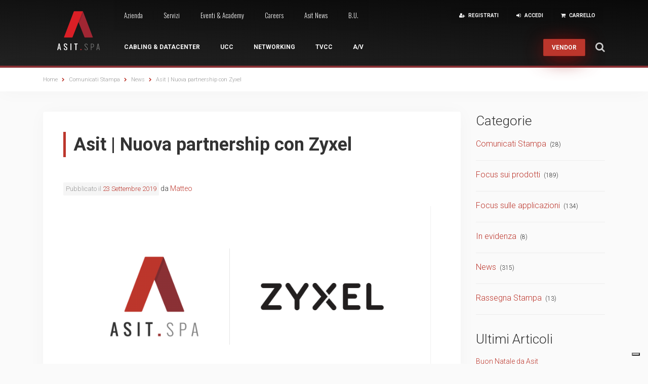

--- FILE ---
content_type: text/html; charset=UTF-8
request_url: https://www.asit.it/asit-nuova-partnership-con-zyxel/
body_size: 34532
content:

<!DOCTYPE html><html lang="it-IT"><head><meta charset="UTF-8"><meta name="viewport" content="width=device-width, initial-scale=1"><link rel="profile" href="http://gmpg.org/xfn/11"><link rel="pingback" href="https://www.asit.it/xmlrpc.php"><link href='https://fonts.googleapis.com/css?family=Roboto:100,300,400,500,700,900' rel='stylesheet' type='text/css'><link href='https://fonts.googleapis.com/css?family=Oswald:400,300,700' rel='stylesheet' type='text/css'><link rel="shortcut icon" href="https://www.asit.it/wp-content/themes/asit/images/favicon.png" /> <noscript><style>#user-navigation,
	#institutional-navigation,
	.dj-home-services {
		visibility: visible!important;
	}</style></noscript> <script type="text/javascript">var _iub = _iub || [];
_iub.csConfiguration = {"countryDetection":true,"consentOnContinuedBrowsing":false,"perPurposeConsent":true,"enableCMP":true,"whitelabel":false,"lang":"it","siteId":838468,"cookiePolicyId":8147745,"cookiePolicyUrl":"https://www.asit.it/cookie-policy/", "banner":{ "acceptButtonDisplay":true,"customizeButtonDisplay":true,"rejectButtonDisplay":true,"position":"bottom" }};</script> <script type="text/javascript" src="//cdn.iubenda.com/cs/tcf/stub-v2.js"></script> <script type="text/javascript" src="//cdn.iubenda.com/cs/iubenda_cs.js" charset="UTF-8" async></script> <link media="all" href="https://www.asit.it/wp-content/cache/autoptimize/css/autoptimize_1fb6aff791ee073abfea53745bd878e9.css" rel="stylesheet"><title>Asit | Nuova partnership con Zyxel &#8211; Asit Online Store</title><meta name='robots' content='max-image-preview:large' /><link rel="alternate" type="application/rss+xml" title="Asit Online Store &raquo; Feed" href="https://www.asit.it/feed/" /><link rel="alternate" type="text/calendar" title="Asit Online Store &raquo; iCal Feed" href="https://www.asit.it/eventi/?ical=1" /> <script type='text/javascript' src='https://www.asit.it/wp-includes/js/jquery/jquery.min.js?ver=3.6.1' id='jquery-core-js'></script> <script type='text/javascript' id='black-studio-touch-dropdown-menu-js-extra'>var black_studio_touch_dropdown_menu_params = {"selector":"li:has(ul) > a","selector_leaf":"li li li:not(:has(ul)) > a","force_ios5":""};</script> <script type='text/javascript' id='wc-country-select-js-extra'>var wc_country_select_params = {"countries":"{\"AF\":[],\"AO\":{\"BGO\":\"Provincia del Bengo\",\"BLU\":\"Provincia di Benguela\",\"BIE\":\"Bi\\u00e9\",\"CAB\":\"Provincia di Cabinda\",\"CNN\":\"Provincia del Cunene\",\"HUA\":\"Provincia di Huambo\",\"HUI\":\"Humla\",\"CCU\":\"Provincia di Cuando Cubango\",\"CNO\":\"Provincia di Cuanza Nord\",\"CUS\":\"Provincia di Cuanza Sud\",\"LUA\":\"Luanda\",\"LNO\":\"Provincia di Lunda Nord\",\"LSU\":\"Provincia di Lunda Sud\",\"MAL\":\"Provincia di Malanje\",\"MOX\":\"Provincia di Moxico\",\"NAM\":\"Namibe\",\"UIG\":\"Provincia di U\\u00edge\",\"ZAI\":\"Zaire\"},\"AR\":{\"C\":\"Citt\\u00e0 Autonoma di Buenos Aires\",\"B\":\"Buenos Aires\",\"K\":\"Catamarca\",\"H\":\"Chaco\",\"U\":\"Chubut\",\"X\":\"C\u00f3rdoba\",\"W\":\"Corrientes\",\"E\":\"Entre R\u00edos\",\"P\":\"Formosa\",\"Y\":\"Jujuy\",\"L\":\"La Pampa\",\"F\":\"La Rioja\",\"M\":\"Mendoza\",\"N\":\"Misiones\",\"Q\":\"Neuqu\u00e9n\",\"R\":\"R\u00edo Negro\",\"A\":\"Salta\",\"J\":\"San Juan\",\"D\":\"San Luis\",\"Z\":\"Santa Cruz\",\"S\":\"Santa Fe\",\"G\":\"Santiago del Estero\",\"V\":\"Tierra del Fuego\",\"T\":\"Tucum\u00e1n\"},\"AT\":[],\"AU\":{\"ACT\":\"Australian Capital Territory\",\"NSW\":\"New South Wales\",\"NT\":\"Northern Territory\",\"QLD\":\"Queensland\",\"SA\":\"South Australia\",\"TAS\":\"Tasmania\",\"VIC\":\"Victoria\",\"WA\":\"Western Australia\"},\"AX\":[],\"BD\":{\"BD-05\":\"Bagerhat\",\"BD-01\":\"Bandarban\",\"BD-02\":\"Barguna\",\"BD-06\":\"Barisal\",\"BD-07\":\"Bhola\",\"BD-03\":\"Bogra\",\"BD-04\":\"Brahmanbaria\",\"BD-09\":\"Chandpur\",\"BD-10\":\"Chattogram\",\"BD-12\":\"Chuadanga\",\"BD-11\":\"Bazar di Cox\",\"BD-08\":\"Comilla\",\"BD-13\":\"Dhaka\",\"BD-14\":\"Dinajpur\",\"BD-15\":\"Faridpur\",\"BD-16\":\"Feni\",\"BD-19\":\"Gaibandha\",\"BD-18\":\"Gazipur\",\"BD-17\":\"Gopalganj\",\"BD-20\":\"Habiganj\",\"BD-21\":\"Jamalpur\",\"BD-22\":\"Jashore\",\"BD-25\":\"Jhalokati\",\"BD-23\":\"Jhenaidah\",\"BD-24\":\"Joypurhat\",\"BD-29\":\"Khagrachhari\",\"BD-27\":\"Khulna\",\"BD-26\":\"Kishoreganj\",\"BD-28\":\"Kurigram\",\"BD-30\":\"Kushtia\",\"BD-31\":\"Lakshmipur\",\"BD-32\":\"Lalmonirhat\",\"BD-36\":\"Madaripur\",\"BD-37\":\"Magura\",\"BD-33\":\"Manikganj \",\"BD-39\":\"Meherpur\",\"BD-38\":\"Moulvibazar\",\"BD-35\":\"Munshiganj\",\"BD-34\":\"Mymensingh\",\"BD-48\":\"Naogaon\",\"BD-43\":\"Narail\",\"BD-40\":\"Narayanganj\",\"BD-42\":\"Narsingdi\",\"BD-44\":\"Natore\",\"BD-45\":\"Nawabganj\",\"BD-41\":\"Netrakona\",\"BD-46\":\"Nilphamari\",\"BD-47\":\"Noakhali\",\"BD-49\":\"Pabna\",\"BD-52\":\"Panchagarh\",\"BD-51\":\"Patuakhali\",\"BD-50\":\"Pirojpur\",\"BD-53\":\"Rajbari\",\"BD-54\":\"Rajshahi\",\"BD-56\":\"Rangamati\",\"BD-55\":\"Rangpur\",\"BD-58\":\"Satkhira\",\"BD-62\":\"Shariatpur\",\"BD-57\":\"Sherpur\",\"BD-59\":\"Sirajganj\",\"BD-61\":\"Sunamganj\",\"BD-60\":\"Sylhet\",\"BD-63\":\"Tangail\",\"BD-64\":\"Thakurgaon\"},\"BE\":[],\"BG\":{\"BG-01\":\"Blagoevgrad\",\"BG-02\":\"Burgas\",\"BG-08\":\"Dobrich\",\"BG-07\":\"Gabrovo\",\"BG-26\":\"Haskovo\",\"BG-09\":\"Kardzhali\",\"BG-10\":\"Kyustendil\",\"BG-11\":\"Lovech\",\"BG-12\":\"Montana\",\"BG-13\":\"Pazardzhik\",\"BG-14\":\"Pernik\",\"BG-15\":\"Pleven\",\"BG-16\":\"Plovdiv\",\"BG-17\":\"Razgrad\",\"BG-18\":\"Ruse\",\"BG-27\":\"Shumen\",\"BG-19\":\"Silistra\",\"BG-20\":\"Sliven\",\"BG-21\":\"Smolyan\",\"BG-23\":\"Sofia\",\"BG-22\":\"Sofia-Grad\",\"BG-24\":\"Stara Zagora\",\"BG-25\":\"Targovishte\",\"BG-03\":\"Varna\",\"BG-04\":\"Veliko Tarnovo\",\"BG-05\":\"Vidin\",\"BG-06\":\"Vratsa\",\"BG-28\":\"Yambol\"},\"BH\":[],\"BI\":[],\"BO\":{\"B\":\"Chuquisaca\",\"H\":\"Beni\",\"C\":\"Cochabamba\",\"L\":\"La Paz\",\"O\":\"Oruro\",\"N\":\"Pando\",\"P\":\"Potos\\u00ed\",\"S\":\"Santa Cruz\",\"T\":\"Tarija\"},\"BR\":{\"AC\":\"Acre\",\"AL\":\"Alagoas\",\"AP\":\"Amap\u00e1\",\"AM\":\"Amazonas\",\"BA\":\"Bahia\",\"CE\":\"Cear\u00e1\",\"DF\":\"Distrito Federal\",\"ES\":\"Esp\u00edrito Santo\",\"GO\":\"Goi\u00e1s\",\"MA\":\"Maranh\u00e3o\",\"MT\":\"Mato Grosso\",\"MS\":\"Mato Grosso do Sul\",\"MG\":\"Minas Gerais\",\"PA\":\"Par\u00e1\",\"PB\":\"Para\u00edba\",\"PR\":\"Paran\u00e1\",\"PE\":\"Pernambuco\",\"PI\":\"Piau\u00ed\",\"RJ\":\"Rio de Janeiro\",\"RN\":\"Rio Grande do Norte\",\"RS\":\"Rio Grande do Sul\",\"RO\":\"Rond\u00f4nia\",\"RR\":\"Roraima\",\"SC\":\"Santa Catarina\",\"SP\":\"S\u00e3o Paulo\",\"SE\":\"Sergipe\",\"TO\":\"Tocantins\"},\"CA\":{\"AB\":\"Alberta\",\"BC\":\"British Columbia\",\"MB\":\"Manitoba\",\"NB\":\"New Brunswick\",\"NL\":\"Terranova e Labrador\",\"NT\":\"Northwest Territories\",\"NS\":\"Nova Scotia\",\"NU\":\"Nunavut\",\"ON\":\"Ontario\",\"PE\":\"Prince Edward Island\",\"QC\":\"Quebec\",\"SK\":\"Saskatchewan\",\"YT\":\"Yukon Territory\"},\"CH\":{\"AG\":\"Canton Argovia\",\"AR\":\"Canton Appenzello Esterno\",\"AI\":\"Canton Appenzello Interno\",\"BL\":\"Canton Basilea Campagna\",\"BS\":\"Canton Basilea Citt\\u00e0\",\"BE\":\"Berna\",\"FR\":\"Friburgo\",\"GE\":\"Ginevra\",\"GL\":\"Glarona\",\"GR\":\"Cantone dei Grigioni\",\"JU\":\"Canton Giura\",\"LU\":\"Lucerna\",\"NE\":\"Neuch\\u00e2tel\",\"NW\":\"Canton Nidvaldo\",\"OW\":\"Canton Obvaldo\",\"SH\":\"Sciaffusa\",\"SZ\":\"Svitto\",\"SO\":\"Soletta\",\"SG\":\"San Gallo\",\"TG\":\"Canton Turgovia\",\"TI\":\"Canton Ticino\",\"UR\":\"Uri\",\"VS\":\"Canton Vallese\",\"VD\":\"Canton Vaud\",\"ZG\":\"Zugo\",\"ZH\":\"Zurigo\"},\"CN\":{\"CN1\":\"Yunnan \\\/ \u4e91\u5357\",\"CN2\":\"Pechino \\\/ \u5317\u4eac\",\"CN3\":\"Tianjin \\\/ \u5929\u6d25\",\"CN4\":\"Hebei \\\/ \u6cb3\u5317\",\"CN5\":\"Shanxi \\\/ \u5c71\u897f\",\"CN6\":\"Inner Mongolia \\\/ \u5167\u8499\u53e4\",\"CN7\":\"Liaoning \\\/ \u8fbd\u5b81\",\"CN8\":\"Jilin \\\/ \u5409\u6797\",\"CN9\":\"Heilongjiang \\\/ \u9ed1\u9f99\u6c5f\",\"CN10\":\"Shanghai \\\/ \u4e0a\u6d77\",\"CN11\":\"Jiangsu \\\/ \u6c5f\u82cf\",\"CN12\":\"Zhejiang \\\/ \u6d59\u6c5f\",\"CN13\":\"Anhui \\\/ \u5b89\u5fbd\",\"CN14\":\"Fujian \\\/ \u798f\u5efa\",\"CN15\":\"Jiangxi \\\/ \u6c5f\u897f\",\"CN16\":\"Shandong \\\/ \u5c71\u4e1c\",\"CN17\":\"Henan \\\/ \u6cb3\u5357\",\"CN18\":\"Hubei \\\/ \u6e56\u5317\",\"CN19\":\"Hunan \\\/ \u6e56\u5357\",\"CN20\":\"Guangdong \\\/ \u5e7f\u4e1c\",\"CN21\":\"Guangxi Zhuang \\\/ \u5e7f\u897f\u58ee\u65cf\",\"CN22\":\"Hainan \\\/ \u6d77\u5357\",\"CN23\":\"Chongqing \\\/ \u91cd\u5e86\",\"CN24\":\"Sichuan \\\/ \u56db\u5ddd\",\"CN25\":\"Guizhou \\\/ \u8d35\u5dde\",\"CN26\":\"Shaanxi \\\/ \u9655\u897f\",\"CN27\":\"Gansu \\\/ \u7518\u8083\",\"CN28\":\"Qinghai \\\/ \u9752\u6d77\",\"CN29\":\"Ningxia Hui \\\/ \u5b81\u590f\",\"CN30\":\"Macao \\\/ \u6fb3\u95e8\",\"CN31\":\"Tibet \\\/ \u897f\u85cf\",\"CN32\":\"Xinjiang \\\/ \u65b0\u7586\"},\"CZ\":[],\"DE\":[],\"DK\":[],\"EE\":[],\"ES\":{\"C\":\"La Coru\u00f1a\",\"VI\":\"Araba\\\/\u00c1lava\",\"AB\":\"Albacete\",\"A\":\"Alicante\",\"AL\":\"Almer\u00eda\",\"O\":\"Asturie\",\"AV\":\"\u00c1vila\",\"BA\":\"Badajoz\",\"PM\":\"Baleari\",\"B\":\"Barcellona\",\"BU\":\"Burgos\",\"CC\":\"C\u00e1ceres\",\"CA\":\"Cadice\",\"S\":\"Cantabria\",\"CS\":\"Castell\u00f3n\",\"CE\":\"Ceuta\",\"CR\":\"Ciudad Real\",\"CO\":\"C\u00f3rdoba\",\"CU\":\"Cuenca\",\"GI\":\"Girona\",\"GR\":\"Granada\",\"GU\":\"Guadalajara\",\"SS\":\"Gipuzkoa\",\"H\":\"Huelva\",\"HU\":\"Huesca\",\"J\":\"Ja\u00e9n\",\"LO\":\"La Rioja\",\"GC\":\"Las Palmas\",\"LE\":\"Le\u00f3n\",\"L\":\"Lleida\",\"LU\":\"Lugo\",\"M\":\"Madrid\",\"MA\":\"M\u00e1laga\",\"ML\":\"Melilla\",\"MU\":\"Murcia\",\"NA\":\"Navarra\",\"OR\":\"Ourense\",\"P\":\"Palencia\",\"PO\":\"Pontevedra\",\"SA\":\"Salamanca\",\"TF\":\"Santa Cruz di Tenerife\",\"SG\":\"Segovia\",\"SE\":\"Siviglia\",\"SO\":\"Soria\",\"T\":\"Tarragona\",\"TE\":\"Teruel\",\"TO\":\"Toledo\",\"V\":\"Valencia\",\"VA\":\"Valladolid\",\"BI\":\"Bizkaia\",\"ZA\":\"Zamora\",\"Z\":\"Saragozza\"},\"FI\":[],\"FR\":[],\"GP\":[],\"GR\":{\"I\":\"\\u0391\\u03c4\\u03c4\\u03b9\\u03ba\\u03ae\",\"A\":\"\\u0391\\u03bd\\u03b1\\u03c4\\u03bf\\u03bb\\u03b9\\u03ba\\u03ae \\u039c\\u03b1\\u03ba\\u03b5\\u03b4\\u03bf\\u03bd\\u03af\\u03b1 \\u03ba\\u03b1\\u03b9 \\u0398\\u03c1\\u03ac\\u03ba\\u03b7\",\"B\":\"\\u039a\\u03b5\\u03bd\\u03c4\\u03c1\\u03b9\\u03ba\\u03ae \\u039c\\u03b1\\u03ba\\u03b5\\u03b4\\u03bf\\u03bd\\u03af\\u03b1\",\"C\":\"\\u0394\\u03c5\\u03c4\\u03b9\\u03ba\\u03ae \\u039c\\u03b1\\u03ba\\u03b5\\u03b4\\u03bf\\u03bd\\u03af\\u03b1\",\"D\":\"\\u0389\\u03c0\\u03b5\\u03b9\\u03c1\\u03bf\\u03c2\",\"E\":\"\\u0398\\u03b5\\u03c3\\u03c3\\u03b1\\u03bb\\u03af\\u03b1\",\"F\":\"\\u0399\\u03cc\\u03bd\\u03b9\\u03bf\\u03b9 \\u039d\\u03ae\\u03c3\\u03bf\\u03b9\",\"G\":\"\\u0394\\u03c5\\u03c4\\u03b9\\u03ba\\u03ae \\u0395\\u03bb\\u03bb\\u03ac\\u03b4\\u03b1\",\"H\":\"\\u03a3\\u03c4\\u03b5\\u03c1\\u03b5\\u03ac \\u0395\\u03bb\\u03bb\\u03ac\\u03b4\\u03b1\",\"J\":\"\\u03a0\\u03b5\\u03bb\\u03bf\\u03c0\\u03cc\\u03bd\\u03bd\\u03b7\\u03c3\\u03bf\\u03c2\",\"K\":\"\\u0392\\u03cc\\u03c1\\u03b5\\u03b9\\u03bf \\u0391\\u03b9\\u03b3\\u03b1\\u03af\\u03bf\",\"L\":\"\\u039d\\u03cc\\u03c4\\u03b9\\u03bf \\u0391\\u03b9\\u03b3\\u03b1\\u03af\\u03bf\",\"M\":\"\\u039a\\u03c1\\u03ae\\u03c4\\u03b7\"},\"GF\":[],\"HK\":{\"HONG KONG\":\"Hong Kong\",\"KOWLOON\":\"Kowloon\",\"NEW TERRITORIES\":\"New Territories\"},\"HU\":{\"BK\":\"B\\u00e1cs-Kiskun\",\"BE\":\"B\\u00e9k\\u00e9s\",\"BA\":\"Baranya\",\"BZ\":\"Borsod-Aba\\u00faj-Zempl\\u00e9n\",\"BU\":\"Budapest\",\"CS\":\"Csongr\\u00e1d\",\"FE\":\"Fej\\u00e9r\",\"GS\":\"Gy\\u0151r-Moson-Sopron\",\"HB\":\"Hajd\\u00fa-Bihar\",\"HE\":\"Heves\",\"JN\":\"J\\u00e1sz-Nagykun-Szolnok\",\"KE\":\"Kom\\u00e1rom-Esztergom\",\"NO\":\"N\\u00f3gr\\u00e1d\",\"PE\":\"Pest\",\"SO\":\"Somogy\",\"SZ\":\"Szabolcs-Szatm\\u00e1r-Bereg\",\"TO\":\"Tolna\",\"VA\":\"Vas\",\"VE\":\"Veszpr\\u00e9m\",\"ZA\":\"Zala\"},\"ID\":{\"AC\":\"Daerah Istimewa Aceh\",\"SU\":\"Sumatera Utara\",\"SB\":\"Sumatera Barat\",\"RI\":\"Riau\",\"KR\":\"Kepulauan Riau\",\"JA\":\"Jambi\",\"SS\":\"Sumatera Selatan\",\"BB\":\"Bangka Belitung\",\"BE\":\"Bengkulu\",\"LA\":\"Lampung\",\"JK\":\"DKI Jakarta\",\"JB\":\"Jawa Barat\",\"BT\":\"Banten\",\"JT\":\"Jawa Tengah\",\"JI\":\"Jawa Timur\",\"YO\":\"Daerah Istimewa Yogyakarta\",\"BA\":\"Bali\",\"NB\":\"Nusa Tenggara Barat\",\"NT\":\"Nusa Tenggara Timur\",\"KB\":\"Kalimantan Barat\",\"KT\":\"Kalimantan Tengah\",\"KI\":\"Kalimantan Timur\",\"KS\":\"Kalimantan Selatan\",\"KU\":\"Kalimantan Utara\",\"SA\":\"Sulawesi Utara\",\"ST\":\"Sulawesi Tengah\",\"SG\":\"Sulawesi Tenggara\",\"SR\":\"Sulawesi Barat\",\"SN\":\"Sulawesi Selatan\",\"GO\":\"Gorontalo\",\"MA\":\"Maluku\",\"MU\":\"Maluku Utara\",\"PA\":\"Papua\",\"PB\":\"Papua Barat\"},\"IE\":{\"CW\":\"Carlow\",\"CN\":\"Contea di Cavan\",\"CE\":\"Contea di Clare\",\"CO\":\"Contea di Cork\",\"DL\":\"Donegal\",\"D\":\"Dublino\",\"G\":\"Galway\",\"KY\":\"Kerry\",\"KE\":\"Kildare\",\"KK\":\"Kilkenny\",\"LS\":\"Laois\",\"LM\":\"Contea di Leitrim\",\"LK\":\"Limerick\",\"LD\":\"Longford\",\"LH\":\"Louth\",\"MO\":\"Mayo\",\"MH\":\"Meath\",\"MN\":\"Monaghan\",\"OY\":\"Offaly\",\"RN\":\"Roscommon\",\"SO\":\"Sligo\",\"TA\":\"Tipperary\",\"WD\":\"Waterford\",\"WH\":\"Westmeath\",\"WX\":\"Wexford\",\"WW\":\"Wicklow\"},\"IN\":{\"AP\":\"Andhra Pradesh\",\"AR\":\"Arunachal Pradesh\",\"AS\":\"Assam\",\"BR\":\"Bihar\",\"CT\":\"Chhattisgarh\",\"GA\":\"Goa\",\"GJ\":\"Gujarat\",\"HR\":\"Haryana\",\"HP\":\"Himachal Pradesh\",\"JK\":\"Jammu and Kashmir\",\"JH\":\"Jharkhand\",\"KA\":\"Karnataka\",\"KL\":\"Kerala\",\"MP\":\"Madhya Pradesh\",\"MH\":\"Maharashtra\",\"MN\":\"Manipur\",\"ML\":\"Meghalaya\",\"MZ\":\"Mizoram\",\"NL\":\"Nagaland\",\"OR\":\"Orissa\",\"PB\":\"Punjab\",\"RJ\":\"Rajasthan\",\"SK\":\"Sikkim\",\"TN\":\"Tamil Nadu\",\"TS\":\"Telangana\",\"TR\":\"Tripura\",\"UK\":\"Uttarakhand\",\"UP\":\"Uttar Pradesh\",\"WB\":\"West Bengal\",\"AN\":\"Andaman and Nicobar Islands\",\"CH\":\"Chandigarh\",\"DN\":\"Dadra and Nagar Haveli\",\"DD\":\"Daman and Diu\",\"DL\":\"Delhi\",\"LD\":\"Lakshadeep\",\"PY\":\"Pondicherry (Puducherry)\"},\"IR\":{\"KHZ\":\"Khuzestan  (\\u062e\\u0648\\u0632\\u0633\\u062a\\u0627\\u0646)\",\"THR\":\"Tehran  (\\u062a\\u0647\\u0631\\u0627\\u0646)\",\"ILM\":\"Ilaam (\\u0627\\u06cc\\u0644\\u0627\\u0645)\",\"BHR\":\"Bushehr (\\u0628\\u0648\\u0634\\u0647\\u0631)\",\"ADL\":\"Ardabil (\\u0627\\u0631\\u062f\\u0628\\u06cc\\u0644)\",\"ESF\":\"Isfahan (\\u0627\\u0635\\u0641\\u0647\\u0627\\u0646)\",\"YZD\":\"Yazd (\\u06cc\\u0632\\u062f)\",\"KRH\":\"Kermanshah (\\u06a9\\u0631\\u0645\\u0627\\u0646\\u0634\\u0627\\u0647)\",\"KRN\":\"Kerman (\\u06a9\\u0631\\u0645\\u0627\\u0646)\",\"HDN\":\"Hamadan (\\u0647\\u0645\\u062f\\u0627\\u0646)\",\"GZN\":\"Ghazvin (\\u0642\\u0632\\u0648\\u06cc\\u0646)\",\"ZJN\":\"Zanjan (\\u0632\\u0646\\u062c\\u0627\\u0646)\",\"LRS\":\"Luristan (\\u0644\\u0631\\u0633\\u062a\\u0627\\u0646)\",\"ABZ\":\"Alborz (\\u0627\\u0644\\u0628\\u0631\\u0632)\",\"EAZ\":\"East Azarbaijan (\\u0622\\u0630\\u0631\\u0628\\u0627\\u06cc\\u062c\\u0627\\u0646 \\u0634\\u0631\\u0642\\u06cc)\",\"WAZ\":\"West Azarbaijan (\\u0622\\u0630\\u0631\\u0628\\u0627\\u06cc\\u062c\\u0627\\u0646 \\u063a\\u0631\\u0628\\u06cc)\",\"CHB\":\"Chaharmahal e Bakhtiari (\\u0686\\u0647\\u0627\\u0631\\u0645\\u062d\\u0627\\u0644 \\u0648 \\u0628\\u062e\\u062a\\u06cc\\u0627\\u0631\\u06cc)\",\"SKH\":\"South Khorasan (\\u062e\\u0631\\u0627\\u0633\\u0627\\u0646 \\u062c\\u0646\\u0648\\u0628\\u06cc)\",\"RKH\":\"Razavi Khorasan (\\u062e\\u0631\\u0627\\u0633\\u0627\\u0646 \\u0631\\u0636\\u0648\\u06cc)\",\"NKH\":\"Nord Khorasan (\\u062e\\u0631\\u0627\\u0633\\u0627\\u0646 \\u0634\\u0645\\u0627\\u0644\\u06cc)\",\"SMN\":\"Semnan (\\u0633\\u0645\\u0646\\u0627\\u0646)\",\"FRS\":\"Fars (\\u0641\\u0627\\u0631\\u0633)\",\"QHM\":\"Qom (\\u0642\\u0645)\",\"KRD\":\"Kurdistan \\\/ \\u06a9\\u0631\\u062f\\u0633\\u062a\\u0627\\u0646)\",\"KBD\":\"Kohgiluyeh e BoyerAhmad (\\u06a9\\u0647\\u06af\\u06cc\\u0644\\u0648\\u06cc\\u06cc\\u0647 \\u0648 \\u0628\\u0648\\u06cc\\u0631\\u0627\\u062d\\u0645\\u062f)\",\"GLS\":\"Golestan (\\u06af\\u0644\\u0633\\u062a\\u0627\\u0646)\",\"GIL\":\"Gilan (\\u06af\\u06cc\\u0644\\u0627\\u0646)\",\"MZN\":\"Mazandaran (\\u0645\\u0627\\u0632\\u0646\\u062f\\u0631\\u0627\\u0646)\",\"MKZ\":\"Markazi (\\u0645\\u0631\\u06a9\\u0632\\u06cc)\",\"HRZ\":\"Hormozgan (\\u0647\\u0631\\u0645\\u0632\\u06af\\u0627\\u0646)\",\"SBN\":\"Sistan e Baluchestan (\\u0633\\u06cc\\u0633\\u062a\\u0627\\u0646 \\u0648 \\u0628\\u0644\\u0648\\u0686\\u0633\\u062a\\u0627\\u0646)\"},\"IS\":[],\"IT\":{\"AG\":\"Agrigento\",\"AL\":\"Alessandria\",\"AN\":\"Ancona\",\"AO\":\"Aosta\",\"AR\":\"Arezzo\",\"AP\":\"Ascoli Piceno\",\"AT\":\"Asti\",\"AV\":\"Avellino\",\"BA\":\"Bari\",\"BT\":\"Barletta-Andria-Trani\",\"BL\":\"Belluno\",\"BN\":\"Benevento\",\"BG\":\"Bergamo\",\"BI\":\"Biella\",\"BO\":\"Bologna\",\"BZ\":\"Bolzano\",\"BS\":\"Brescia\",\"BR\":\"Brindisi\",\"CA\":\"Cagliari\",\"CL\":\"Caltanissetta\",\"CB\":\"Campobasso\",\"CE\":\"Caserta\",\"CT\":\"Catania\",\"CZ\":\"Catanzaro\",\"CH\":\"Chieti\",\"CO\":\"Como\",\"CS\":\"Cosenza\",\"CR\":\"Cremona\",\"KR\":\"Crotone\",\"CN\":\"Cuneo\",\"EN\":\"Enna\",\"FM\":\"Fermo\",\"FE\":\"Ferrara\",\"FI\":\"Firenze\",\"FG\":\"Foggia\",\"FC\":\"Forl\\u00ec-Cesena\",\"FR\":\"Frosinone\",\"GE\":\"Genova\",\"GO\":\"Gorizia\",\"GR\":\"Grosseto\",\"IM\":\"Imperia\",\"IS\":\"Isernia\",\"SP\":\"La Spezia\",\"AQ\":\"L'Aquila\",\"LT\":\"Latina\",\"LE\":\"Lecce\",\"LC\":\"Lecco\",\"LI\":\"Livorno\",\"LO\":\"Lodi\",\"LU\":\"Lucca\",\"MC\":\"Macerata\",\"MN\":\"Mantova\",\"MS\":\"Massa-Carrara\",\"MT\":\"Matera\",\"ME\":\"Messina\",\"MI\":\"Milano\",\"MO\":\"Modena\",\"MB\":\"Monza e della Brianza\",\"NA\":\"Napoli\",\"NO\":\"Novara\",\"NU\":\"Nuoro\",\"OR\":\"Oristano\",\"PD\":\"Padova\",\"PA\":\"Palermo\",\"PR\":\"Parma\",\"PV\":\"Pavia\",\"PG\":\"Perugia\",\"PU\":\"Pesaro e Urbino\",\"PE\":\"Pescara\",\"PC\":\"Piacenza\",\"PI\":\"Pisa\",\"PT\":\"Pistoia\",\"PN\":\"Pordenone\",\"PZ\":\"Potenza\",\"PO\":\"Prato\",\"RG\":\"Ragusa\",\"RA\":\"Ravenna\",\"RC\":\"Reggio Calabria\",\"RE\":\"Reggio Emilia\",\"RI\":\"Rieti\",\"RN\":\"Rimini\",\"RM\":\"Roma\",\"RO\":\"Rovigo\",\"SA\":\"Salerno\",\"SS\":\"Sassari\",\"SV\":\"Savona\",\"SI\":\"Siena\",\"SR\":\"Siracusa\",\"SO\":\"Sondrio\",\"SU\":\"Sud Sardegna\",\"TA\":\"Taranto\",\"TE\":\"Teramo\",\"TR\":\"Terni\",\"TO\":\"Torino\",\"TP\":\"Trapani\",\"TN\":\"Trento\",\"TV\":\"Treviso\",\"TS\":\"Trieste\",\"UD\":\"Udine\",\"VA\":\"Varese\",\"VE\":\"Venezia\",\"VB\":\"Verbano-Cusio-Ossola\",\"VC\":\"Vercelli\",\"VR\":\"Verona\",\"VV\":\"Vibo Valentia\",\"VI\":\"Vicenza\",\"VT\":\"Viterbo\"},\"IL\":[],\"IM\":[],\"JP\":{\"JP01\":\"Hokkaido\",\"JP02\":\"Aomori\",\"JP03\":\"Iwate\",\"JP04\":\"Miyagi\",\"JP05\":\"Akita\",\"JP06\":\"Yamagata\",\"JP07\":\"Fukushima\",\"JP08\":\"Ibaraki\",\"JP09\":\"Tochigi\",\"JP10\":\"Gunma\",\"JP11\":\"Saitama\",\"JP12\":\"Chiba\",\"JP13\":\"Tokyo\",\"JP14\":\"Kanagawa\",\"JP15\":\"Niigata\",\"JP16\":\"Toyama\",\"JP17\":\"Ishikawa\",\"JP18\":\"Fukui\",\"JP19\":\"Yamanashi\",\"JP20\":\"Nagano\",\"JP21\":\"Gifu\",\"JP22\":\"Shizuoka\",\"JP23\":\"Aichi\",\"JP24\":\"Mie\",\"JP25\":\"Shiga\",\"JP26\":\"Kyoto\",\"JP27\":\"Osaka\",\"JP28\":\"Hyogo\",\"JP29\":\"Nara\",\"JP30\":\"Wakayama\",\"JP31\":\"Tottori\",\"JP32\":\"Shimane\",\"JP33\":\"Okayama\",\"JP34\":\"Hiroshima\",\"JP35\":\"Yamaguchi\",\"JP36\":\"Tokushima\",\"JP37\":\"Kagawa\",\"JP38\":\"Ehime\",\"JP39\":\"Kochi\",\"JP40\":\"Fukuoka\",\"JP41\":\"Saga\",\"JP42\":\"Nagasaki\",\"JP43\":\"Kumamoto\",\"JP44\":\"Oita\",\"JP45\":\"Miyazaki\",\"JP46\":\"Kagoshima\",\"JP47\":\"Okinawa\"},\"KR\":[],\"KW\":[],\"LB\":[],\"LR\":{\"BM\":\"Bomi\",\"BN\":\"Bong\",\"GA\":\"Gbarpolu\",\"GB\":\"Grand Bassa\",\"GC\":\"Grand Cape Mount\",\"GG\":\"Grand Gedeh\",\"GK\":\"Grand Kru\",\"LO\":\"Lofa\",\"MA\":\"Margibi\",\"MY\":\"Maryland\",\"MO\":\"Montserrado\",\"NM\":\"Nimba\",\"RV\":\"Rivercess\",\"RG\":\"River Gee\",\"SN\":\"Sinoe\"},\"LU\":[],\"MD\":{\"C\":\"Chi\\u0219in\\u0103u\",\"BL\":\"B\\u0103l\\u021bi\",\"AN\":\"Anenii Noi\",\"BS\":\"Basarabeasca\",\"BR\":\"Briceni\",\"CH\":\"Cahul\",\"CT\":\"Cantemir\",\"CL\":\"C\\u0103l\\u0103ra\\u0219i\",\"CS\":\"C\\u0103u\\u0219eni\",\"CM\":\"Cimi\\u0219lia\",\"CR\":\"Criuleni\",\"DN\":\"Dondu\\u0219eni\",\"DR\":\"Drochia\",\"DB\":\"Dub\\u0103sari\",\"ED\":\"Edine\\u021b\",\"FL\":\"F\\u0103le\\u0219ti\",\"FR\":\"Flore\\u0219ti\",\"GE\":\"UTA G\\u0103g\\u0103uzia\",\"GL\":\"Glodeni\",\"HN\":\"H\\u00eence\\u0219ti\",\"IL\":\"Ialoveni\",\"LV\":\"Leova\",\"NS\":\"Nisporeni\",\"OC\":\"Ocni\\u021ba\",\"OR\":\"Orhei\",\"RZ\":\"Rezina\",\"RS\":\"R\\u00ee\\u0219cani\",\"SG\":\"S\\u00eengerei\",\"SR\":\"Soroca\",\"ST\":\"Str\\u0103\\u0219eni\",\"SD\":\"\\u0218old\\u0103ne\\u0219ti\",\"SV\":\"\\u0218tefan Vod\\u0103\",\"TR\":\"Taraclia\",\"TL\":\"Telene\\u0219ti\",\"UN\":\"Ungheni\"},\"MQ\":[],\"MT\":[],\"MX\":{\"DF\":\"Citt\\u00e0 del Messico\",\"JA\":\"Jalisco\",\"NL\":\"Nuevo Le\\u00f3n\",\"AG\":\"Aguascalientes\",\"BC\":\"Bassa California\",\"BS\":\"Baja California Sur\",\"CM\":\"Campeche\",\"CS\":\"Chiapas\",\"CH\":\"Chihuahua\",\"CO\":\"Coahuila\",\"CL\":\"Colima\",\"DG\":\"Durango\",\"GT\":\"Guanajuato\",\"GR\":\"Guerrero\",\"HG\":\"Hidalgo\",\"MX\":\"Stato del Messico\",\"MI\":\"Michoac\\u00e1n\",\"MO\":\"Morelos\",\"NA\":\"Nayarit\",\"OA\":\"Oaxaca\",\"PU\":\"Puebla\",\"QT\":\"Quer\\u00e9taro\",\"QR\":\"Quintana Roo\",\"SL\":\"San Luis Potos\\u00ed\",\"SI\":\"Sinaloa\",\"SO\":\"Sonora\",\"TB\":\"Tabasco\",\"TM\":\"Tamaulipas\",\"TL\":\"Tlaxcala\",\"VE\":\"Veracruz\",\"YU\":\"Yucat\\u00e1n\",\"ZA\":\"Zacatecas\"},\"MY\":{\"JHR\":\"Johor\",\"KDH\":\"Kedah\",\"KTN\":\"Kelantan\",\"LBN\":\"Labuan\",\"MLK\":\"Malacca (Melaka)\",\"NSN\":\"Negeri Sembilan\",\"PHG\":\"Pahang\",\"PNG\":\"Penang (Pulau Pinang)\",\"PRK\":\"Perak\",\"PLS\":\"Perlis\",\"SBH\":\"Sabah\",\"SWK\":\"Sarawak\",\"SGR\":\"Selangor\",\"TRG\":\"Terengganu\",\"PJY\":\"Putrajaya\",\"KUL\":\"Kuala Lumpur\"},\"NG\":{\"AB\":\"Abia\",\"FC\":\"Abuja\",\"AD\":\"Adamawa\",\"AK\":\"Akwa Ibom\",\"AN\":\"Anambra\",\"BA\":\"Bauchi\",\"BY\":\"Bayelsa\",\"BE\":\"Benue\",\"BO\":\"Borno\",\"CR\":\"Cross River\",\"DE\":\"Delta\",\"EB\":\"Ebonyi\",\"ED\":\"Edo\",\"EK\":\"Ekiti\",\"EN\":\"Enugu\",\"GO\":\"Gombe\",\"IM\":\"Imo\",\"JI\":\"Jigawa\",\"KD\":\"Kaduna\",\"KN\":\"Kano\",\"KT\":\"Katsina\",\"KE\":\"Kebbi\",\"KO\":\"Kogi\",\"KW\":\"Kwara\",\"LA\":\"Lagos\",\"NA\":\"Nasarawa\",\"NI\":\"Niger\",\"OG\":\"Ogun\",\"ON\":\"Ondo\",\"OS\":\"Osun\",\"OY\":\"Oyo\",\"PL\":\"Plateau\",\"RI\":\"Rivers\",\"SO\":\"Sokoto\",\"TA\":\"Taraba\",\"YO\":\"Yobe\",\"ZA\":\"Zamfara\"},\"NL\":[],\"NO\":[],\"NP\":{\"BAG\":\"Bagmati\",\"BHE\":\"Bheri\",\"DHA\":\"Dhaulagiri\",\"GAN\":\"Gandaki\",\"JAN\":\"Janakpur\",\"KAR\":\"Karnali\",\"KOS\":\"Koshi\",\"LUM\":\"Lumbini\",\"MAH\":\"Mahakali\",\"MEC\":\"Mechi\",\"NAR\":\"Narayani\",\"RAP\":\"Rapti\",\"SAG\":\"Sagarmatha\",\"SET\":\"Seti\"},\"NZ\":{\"NL\":\"Terre del nord\",\"AK\":\"Auckland\",\"WA\":\"Waikato\",\"BP\":\"Bay of Plenty\",\"TK\":\"Taranaki\",\"GI\":\"Gisborne\",\"HB\":\"Hawke\u2019s Bay\",\"MW\":\"Manawatu-Wanganui\",\"WE\":\"Wellington\",\"NS\":\"Nelson\",\"MB\":\"Marlborough\",\"TM\":\"Tasman\",\"WC\":\"West Coast\",\"CT\":\"Canterbury\",\"OT\":\"Otago\",\"SL\":\"Southland\"},\"PE\":{\"CAL\":\"El Callao\",\"LMA\":\"Municipalidad Metropolitana de Lima\",\"AMA\":\"Amazonas\",\"ANC\":\"Ancash\",\"APU\":\"Apur\u00edmac\",\"ARE\":\"Arequipa\",\"AYA\":\"Ayacucho\",\"CAJ\":\"Cajamarca\",\"CUS\":\"Cusco\",\"HUV\":\"Huancavelica\",\"HUC\":\"Hu\u00e1nuco\",\"ICA\":\"Ica\",\"JUN\":\"Jun\u00edn\",\"LAL\":\"La Libertad\",\"LAM\":\"Lambayeque\",\"LIM\":\"Lima\",\"LOR\":\"Loreto\",\"MDD\":\"Madre de Dios\",\"MOQ\":\"Moquegua\",\"PAS\":\"Pasco\",\"PIU\":\"Piura\",\"PUN\":\"Puno\",\"SAM\":\"San Mart\u00edn\",\"TAC\":\"Tacna\",\"TUM\":\"Tumbes\",\"UCA\":\"Ucayali\"},\"PH\":{\"ABR\":\"Abra\",\"AGN\":\"Agusan del Norte\",\"AGS\":\"Agusan del Sur\",\"AKL\":\"Aklan\",\"ALB\":\"Albay\",\"ANT\":\"Antique\",\"APA\":\"Apayao\",\"AUR\":\"Aurora\",\"BAS\":\"Basilan\",\"BAN\":\"Bataan\",\"BTN\":\"Batanes\",\"BTG\":\"Batangas\",\"BEN\":\"Benguet\",\"BIL\":\"Biliran\",\"BOH\":\"Bohol\",\"BUK\":\"Bukidnon\",\"BUL\":\"Bulacan\",\"CAG\":\"Cagayan\",\"CAN\":\"Camarines Norte\",\"CAS\":\"Camarines Sur\",\"CAM\":\"Camiguin\",\"CAP\":\"Capiz\",\"CAT\":\"Catanduanes\",\"CAV\":\"Cavite\",\"CEB\":\"Cebu\",\"COM\":\"Compostela Valley\",\"NCO\":\"Cotabato\",\"DAV\":\"Davao del Norte\",\"DAS\":\"Davao del Sur\",\"DAC\":\"Davao Occidental\",\"DAO\":\"Davao Oriental\",\"DIN\":\"Isole Dinagat\",\"EAS\":\"Eastern Samar\",\"GUI\":\"Guimaras\",\"IFU\":\"Ifugao\",\"ILN\":\"Ilocos Norte\",\"ILS\":\"Ilocos Sur\",\"ILI\":\"Iloilo\",\"ISA\":\"Isabela\",\"KAL\":\"Kalinga\",\"LUN\":\"La Union\",\"LAG\":\"Laguna\",\"LAN\":\"Lanao del Norte\",\"LAS\":\"Lanao del Sur\",\"LEY\":\"Leyte\",\"MAG\":\"Maguindanao\",\"MAD\":\"Marinduque\",\"MAS\":\"Masbate\",\"MSC\":\"Misamis Occidental\",\"MSR\":\"Misamis Oriental\",\"MOU\":\"Mountain Province\",\"NEC\":\"Negros Occidental\",\"NER\":\"Negros Oriental\",\"NSA\":\"Northern Samar\",\"NUE\":\"Nueva Ecija\",\"NUV\":\"Nueva Vizcaya\",\"MDC\":\"Occidental Mindoro\",\"MDR\":\"Oriental Mindoro\",\"PLW\":\"Palawan\",\"PAM\":\"Pampanga\",\"PAN\":\"Pangasinan\",\"QUE\":\"Quezon\",\"QUI\":\"Quirino\",\"RIZ\":\"Rizal\",\"ROM\":\"Romblon\",\"WSA\":\"Samar\",\"SAR\":\"Sarangani\",\"SIQ\":\"Siquijor\",\"SOR\":\"Sorsogon\",\"SCO\":\"South Cotabato\",\"SLE\":\"Southern Leyte\",\"SUK\":\"Sultan Kudarat\",\"SLU\":\"Sulu\",\"SUN\":\"Surigao del Norte\",\"SUR\":\"Surigao del Sur\",\"TAR\":\"Tarlac\",\"TAW\":\"Tawi-Tawi\",\"ZMB\":\"Zambales\",\"ZAN\":\"Zamboanga del Norte\",\"ZAS\":\"Zamboanga del Sur\",\"ZSI\":\"Zamboanga Sibugay\",\"00\":\"Metro Manila\"},\"PK\":{\"JK\":\"Azad Kashmir\",\"BA\":\"Balochistan\",\"TA\":\"FATA\",\"GB\":\"Gilgit Baltistan\",\"IS\":\"Islamabad Capital Territory\",\"KP\":\"Khyber Pakhtunkhwa\",\"PB\":\"Punjab\",\"SD\":\"Sindh\"},\"PL\":[],\"PT\":[],\"PY\":{\"PY-ASU\":\"Asunci\\u00f3n\",\"PY-1\":\"Concepci\\u00f3n\",\"PY-2\":\"San Pedro\",\"PY-3\":\"Cordillera\",\"PY-4\":\"Guair\\u00e1\",\"PY-5\":\"Caaguaz\\u00fa\",\"PY-6\":\"Caazap\\u00e1\",\"PY-7\":\"Itap\\u00faa\",\"PY-8\":\"Misiones\",\"PY-9\":\"Paraguar\\u00ed\",\"PY-10\":\"Alto Paran\\u00e1\",\"PY-11\":\"Central\",\"PY-12\":\"\\u00d1eembuc\\u00fa\",\"PY-13\":\"Amambay\",\"PY-14\":\"Canindey\\u00fa\",\"PY-15\":\"Presidente Hayes\",\"PY-16\":\"Alto Paraguay\",\"PY-17\":\"Boquer\\u00f3n\"},\"RE\":[],\"RO\":{\"AB\":\"Alba\",\"AR\":\"Arad\",\"AG\":\"Arge\\u0219\",\"BC\":\"Bac\\u0103u\",\"BH\":\"Bihor\",\"BN\":\"Bistri\\u021ba-N\\u0103s\\u0103ud\",\"BT\":\"Boto\\u0219ani\",\"BR\":\"Br\\u0103ila\",\"BV\":\"Bra\\u0219ov\",\"B\":\"Bucure\\u0219ti\",\"BZ\":\"Buz\\u0103u\",\"CL\":\"C\\u0103l\\u0103ra\\u0219i\",\"CS\":\"Cara\\u0219-Severin\",\"CJ\":\"Cluj\",\"CT\":\"Constan\\u021ba\",\"CV\":\"Covasna\",\"DB\":\"D\\u00e2mbovi\\u021ba\",\"DJ\":\"Dolj\",\"GL\":\"Gala\\u021bi\",\"GR\":\"Giurgiu\",\"GJ\":\"Gorj\",\"HR\":\"Harghita\",\"HD\":\"Hunedoara\",\"IL\":\"Ialomi\\u021ba\",\"IS\":\"Ia\\u0219i\",\"IF\":\"Ilfov\",\"MM\":\"Maramure\\u0219\",\"MH\":\"Mehedin\\u021bi\",\"MS\":\"Mure\\u0219\",\"NT\":\"Neam\\u021b\",\"OT\":\"Olt\",\"PH\":\"Prahova\",\"SJ\":\"S\\u0103laj\",\"SM\":\"Satu Mare\",\"SB\":\"Sibiu\",\"SV\":\"Suceava\",\"TR\":\"Teleorman\",\"TM\":\"Timi\\u0219\",\"TL\":\"Tulcea\",\"VL\":\"V\\u00e2lcea\",\"VS\":\"Vaslui\",\"VN\":\"Vrancea\"},\"RS\":[],\"SG\":[],\"SK\":[],\"SI\":[],\"TH\":{\"TH-37\":\"Amnat Charoen\",\"TH-15\":\"Ang Thong\",\"TH-14\":\"Ayutthaya\",\"TH-10\":\"Bangkok\",\"TH-38\":\"Bueng Kan\",\"TH-31\":\"Buri Ram\",\"TH-24\":\"Chachoengsao\",\"TH-18\":\"Chai Nat\",\"TH-36\":\"Chaiyaphum\",\"TH-22\":\"Chanthaburi\",\"TH-50\":\"Chiang Mai\",\"TH-57\":\"Chiang Rai\",\"TH-20\":\"Chonburi\",\"TH-86\":\"Chumphon\",\"TH-46\":\"Kalasin\",\"TH-62\":\"Kamphaeng Phet\",\"TH-71\":\"Kanchanaburi\",\"TH-40\":\"Khon Kaen\",\"TH-81\":\"Krabi\",\"TH-52\":\"Lampang\",\"TH-51\":\"Lamphun\",\"TH-42\":\"Loei\",\"TH-16\":\"Lopburi\",\"TH-58\":\"Mae Hong Son\",\"TH-44\":\"Maha Sarakham\",\"TH-49\":\"Mukdahan\",\"TH-26\":\"Nakhon Nayok\",\"TH-73\":\"Nakhon Pathom\",\"TH-48\":\"Nakhon Phanom\",\"TH-30\":\"Nakhon Ratchasima\",\"TH-60\":\"Nakhon Sawan\",\"TH-80\":\"Nakhon Si Thammarat\",\"TH-55\":\"Nan\",\"TH-96\":\"Narathiwat\",\"TH-39\":\"Nong Bua Lam Phu\",\"TH-43\":\"Nong Khai\",\"TH-12\":\"Nonthaburi\",\"TH-13\":\"Pathum Thani\",\"TH-94\":\"Pattani\",\"TH-82\":\"Phang Nga\",\"TH-93\":\"Phatthalung\",\"TH-56\":\"Phayao\",\"TH-67\":\"Phetchabun\",\"TH-76\":\"Phetchaburi\",\"TH-66\":\"Phichit\",\"TH-65\":\"Phitsanulok\",\"TH-54\":\"Phrae\",\"TH-83\":\"Phuket\",\"TH-25\":\"Prachin Buri\",\"TH-77\":\"Prachuap Khiri Khan\",\"TH-85\":\"Ranong\",\"TH-70\":\"Ratchaburi\",\"TH-21\":\"Rayong\",\"TH-45\":\"Roi Et\",\"TH-27\":\"Sa Kaeo\",\"TH-47\":\"Sakon Nakhon\",\"TH-11\":\"Samut Prakan\",\"TH-74\":\"Samut Sakhon\",\"TH-75\":\"Samut Songkhram\",\"TH-19\":\"Saraburi\",\"TH-91\":\"Satun\",\"TH-17\":\"Sing Buri\",\"TH-33\":\"Sisaket\",\"TH-90\":\"Songkhla\",\"TH-64\":\"Sukhothai\",\"TH-72\":\"Suphan Buri\",\"TH-84\":\"Surat Thani\",\"TH-32\":\"Surin\",\"TH-63\":\"Tak\",\"TH-92\":\"Trang\",\"TH-23\":\"Trat\",\"TH-34\":\"Ubon Ratchathani\",\"TH-41\":\"Udon Thani\",\"TH-61\":\"Uthai Thani\",\"TH-53\":\"Uttaradit\",\"TH-95\":\"Yala\",\"TH-35\":\"Yasothon\"},\"TR\":{\"TR01\":\"Adana\",\"TR02\":\"Ad\u0131yaman\",\"TR03\":\"Afyon\",\"TR04\":\"A\u011fr\u0131\",\"TR05\":\"Amasya\",\"TR06\":\"Ankara\",\"TR07\":\"Antalya\",\"TR08\":\"Artvin\",\"TR09\":\"Ayd\u0131n\",\"TR10\":\"Bal\u0131kesir\",\"TR11\":\"Bilecik\",\"TR12\":\"Bing\u00f6l\",\"TR13\":\"Bitlis\",\"TR14\":\"Bolu\",\"TR15\":\"Burdur\",\"TR16\":\"Bursa\",\"TR17\":\"\u00c7anakkale\",\"TR18\":\"\u00c7ank\u0131r\u0131\",\"TR19\":\"\u00c7orum\",\"TR20\":\"Denizli\",\"TR21\":\"Diyarbak\u0131r\",\"TR22\":\"Edirne\",\"TR23\":\"Elaz\u0131\u011f\",\"TR24\":\"Erzincan\",\"TR25\":\"Erzurum\",\"TR26\":\"Eski\u015fehir\",\"TR27\":\"Gaziantep\",\"TR28\":\"Giresun\",\"TR29\":\"G\u00fcm\u00fc\u015fhane\",\"TR30\":\"Hakkari\",\"TR31\":\"Hatay\",\"TR32\":\"Isparta\",\"TR33\":\"\u0130\u00e7el\",\"TR34\":\"\u0130stanbul\",\"TR35\":\"\u0130zmir\",\"TR36\":\"Kars\",\"TR37\":\"Kastamonu\",\"TR38\":\"Kayseri\",\"TR39\":\"K\u0131rklareli\",\"TR40\":\"K\u0131r\u015fehir\",\"TR41\":\"Kocaeli\",\"TR42\":\"Konya\",\"TR43\":\"K\u00fctahya\",\"TR44\":\"Malatya\",\"TR45\":\"Manisa\",\"TR46\":\"Kahramanmara\u015f\",\"TR47\":\"Mardin\",\"TR48\":\"Mu\u011fla\",\"TR49\":\"Mu\u015f\",\"TR50\":\"Nev\u015fehir\",\"TR51\":\"Ni\u011fde\",\"TR52\":\"Ordu\",\"TR53\":\"Rize\",\"TR54\":\"Sakarya\",\"TR55\":\"Samsun\",\"TR56\":\"Siirt\",\"TR57\":\"Sinop\",\"TR58\":\"Sivas\",\"TR59\":\"Tekirda\u011f\",\"TR60\":\"Tokat\",\"TR61\":\"Trabzon\",\"TR62\":\"Tunceli\",\"TR63\":\"\u015eanl\u0131urfa\",\"TR64\":\"U\u015fak\",\"TR65\":\"Van\",\"TR66\":\"Yozgat\",\"TR67\":\"Zonguldak\",\"TR68\":\"Aksaray\",\"TR69\":\"Bayburt\",\"TR70\":\"Karaman\",\"TR71\":\"K\u0131r\u0131kkale\",\"TR72\":\"Batman\",\"TR73\":\"\u015e\u0131rnak\",\"TR74\":\"Bart\u0131n\",\"TR75\":\"Ardahan\",\"TR76\":\"I\u011fd\u0131r\",\"TR77\":\"Yalova\",\"TR78\":\"Karab\u00fck\",\"TR79\":\"Kilis\",\"TR80\":\"Osmaniye\",\"TR81\":\"D\u00fczce\"},\"TZ\":{\"TZ01\":\"Arusha\",\"TZ02\":\"Dar es Salaam\",\"TZ03\":\"Dodoma\",\"TZ04\":\"Iringa\",\"TZ05\":\"Kagera\",\"TZ06\":\"Pemba settentrionale\",\"TZ07\":\"Zanzibar settentrionale\",\"TZ08\":\"Kigoma\",\"TZ09\":\"Kilimangiaro\",\"TZ10\":\"Pemba meridionale\",\"TZ11\":\"Zanzibar meridionale\",\"TZ12\":\"Lindi\",\"TZ13\":\"Mara\",\"TZ14\":\"Mbeya\",\"TZ15\":\"Zanzibar occidentale\",\"TZ16\":\"Morogoro\",\"TZ17\":\"Mtwara\",\"TZ18\":\"Mwanza\",\"TZ19\":\"Costa\",\"TZ20\":\"Rukwa\",\"TZ21\":\"Ruvuma\",\"TZ22\":\"Shinyanga\",\"TZ23\":\"Singida\",\"TZ24\":\"Tabora\",\"TZ25\":\"Tanga\",\"TZ26\":\"Manyara\",\"TZ27\":\"Geita\",\"TZ28\":\"Katavi\",\"TZ29\":\"Njombe\",\"TZ30\":\"Simiyu\"},\"LK\":[],\"SE\":[],\"UG\":{\"UG314\":\"Abim\",\"UG301\":\"Adjumani\",\"UG322\":\"Agago\",\"UG323\":\"Alebtong\",\"UG315\":\"Amolatar\",\"UG324\":\"Amudat\",\"UG216\":\"Amuria\",\"UG316\":\"Amuru\",\"UG302\":\"Apac\",\"UG303\":\"Arua\",\"UG217\":\"Budaka\",\"UG218\":\"Bududa\",\"UG201\":\"Bugiri\",\"UG235\":\"Bugweri\",\"UG420\":\"Buhweju\",\"UG117\":\"Buikwe\",\"UG219\":\"Bukedea\",\"UG118\":\"Bukomansimbi\",\"UG220\":\"Bukwa\",\"UG225\":\"Bulambuli\",\"UG416\":\"Buliisa\",\"UG401\":\"Bundibugyo\",\"UG430\":\"Bunyangabu\",\"UG402\":\"Bushenyi\",\"UG202\":\"Busia\",\"UG221\":\"Butaleja\",\"UG119\":\"Butambala\",\"UG233\":\"Butebo\",\"UG120\":\"Buvuma\",\"UG226\":\"Buyende\",\"UG317\":\"Dokolo\",\"UG121\":\"Gomba\",\"UG304\":\"Gulu\",\"UG403\":\"Hoima\",\"UG417\":\"Ibanda\",\"UG203\":\"Iganga\",\"UG418\":\"Isingiro\",\"UG204\":\"Jinja\",\"UG318\":\"Kaabong\",\"UG404\":\"Kabale\",\"UG405\":\"Kabarole\",\"UG213\":\"Kaberamaido\",\"UG427\":\"Kagadi\",\"UG428\":\"Kakumiro\",\"UG101\":\"Kalangala\",\"UG222\":\"Kaliro\",\"UG122\":\"Kalungu\",\"UG102\":\"Kampala\",\"UG205\":\"Kamuli\",\"UG413\":\"Kamwenge\",\"UG414\":\"Kanungu\",\"UG206\":\"Kapchorwa\",\"UG236\":\"Kapelebyong\",\"UG126\":\"Kasanda\",\"UG406\":\"Kasese\",\"UG207\":\"Katakwi\",\"UG112\":\"Kayunga\",\"UG407\":\"Kibaale\",\"UG103\":\"Kiboga\",\"UG227\":\"Kibuku\",\"UG432\":\"Kikuube\",\"UG419\":\"Kiruhura\",\"UG421\":\"Kiryandongo\",\"UG408\":\"Kisoro\",\"UG305\":\"Kitgum\",\"UG319\":\"Koboko\",\"UG325\":\"Kole\",\"UG306\":\"Kotido\",\"UG208\":\"Kumi\",\"UG333\":\"Kwania\",\"UG228\":\"Kween\",\"UG123\":\"Kyankwanzi\",\"UG422\":\"Kyegegwa\",\"UG415\":\"Kyenjojo\",\"UG125\":\"Kyotera\",\"UG326\":\"Lamwo\",\"UG307\":\"Lira\",\"UG229\":\"Luuka\",\"UG104\":\"Luwero\",\"UG124\":\"Lwengo\",\"UG114\":\"Lyantonde\",\"UG223\":\"Manafwa\",\"UG320\":\"Maracha\",\"UG105\":\"Masaka\",\"UG409\":\"Masindi\",\"UG214\":\"Mayuge\",\"UG209\":\"Mbale\",\"UG410\":\"Mbarara\",\"UG423\":\"Mitooma\",\"UG115\":\"Mityana\",\"UG308\":\"Moroto\",\"UG309\":\"Moyo\",\"UG106\":\"Mpigi\",\"UG107\":\"Mubende\",\"UG108\":\"Mukono\",\"UG334\":\"Nabilatuk\",\"UG311\":\"Nakapiripirit\",\"UG116\":\"Nakaseke\",\"UG109\":\"Nakasongola\",\"UG230\":\"Namayingo\",\"UG234\":\"Namisindwa\",\"UG224\":\"Namutumba\",\"UG327\":\"Napak\",\"UG310\":\"Nebbi\",\"UG231\":\"Ngora\",\"UG424\":\"Ntoroko\",\"UG411\":\"Ntungamo\",\"UG328\":\"Nwoya\",\"UG331\":\"Omoro\",\"UG329\":\"Otuke\",\"UG321\":\"Oyam\",\"UG312\":\"Pader\",\"UG332\":\"Pakwach\",\"UG210\":\"Pallisa\",\"UG110\":\"Rakai\",\"UG429\":\"Rubanda\",\"UG425\":\"Rubirizi\",\"UG431\":\"Rukiga\",\"UG412\":\"Rukungiri\",\"UG111\":\"Sembabule\",\"UG232\":\"Serere\",\"UG426\":\"Sheema\",\"UG215\":\"Sironko\",\"UG211\":\"Soroti\",\"UG212\":\"Tororo\",\"UG113\":\"Wakiso\",\"UG313\":\"Yumbe\",\"UG330\":\"Zombo\"},\"UM\":{\"81\":\"Isola Baker\",\"84\":\"Isola Howland\",\"86\":\"Isola Jarvis\",\"67\":\"Atollo Johnston\",\"89\":\"Kingman Reef\",\"71\":\"Atollo di Midway\",\"76\":\"Isola di Navassa\",\"95\":\"Atollo di Palmyra\",\"79\":\"Isola di Wake\"},\"US\":{\"AL\":\"Alabama\",\"AK\":\"Alaska\",\"AZ\":\"Arizona\",\"AR\":\"Arkansas\",\"CA\":\"California\",\"CO\":\"Colorado\",\"CT\":\"Connecticut\",\"DE\":\"Delaware\",\"DC\":\"District Of Columbia\",\"FL\":\"Florida\",\"GA\":\"Georgia\",\"HI\":\"Hawaii\",\"ID\":\"Idaho\",\"IL\":\"Illinois\",\"IN\":\"Indiana\",\"IA\":\"Iowa\",\"KS\":\"Kansas\",\"KY\":\"Kentucky\",\"LA\":\"Louisiana\",\"ME\":\"Maine\",\"MD\":\"Maryland\",\"MA\":\"Massachusetts\",\"MI\":\"Michigan\",\"MN\":\"Minnesota\",\"MS\":\"Mississippi\",\"MO\":\"Missouri\",\"MT\":\"Montana\",\"NE\":\"Nebraska\",\"NV\":\"Nevada\",\"NH\":\"New Hampshire\",\"NJ\":\"New Jersey\",\"NM\":\"New Mexico\",\"NY\":\"New York\",\"NC\":\"North Carolina\",\"ND\":\"North Dakota\",\"OH\":\"Ohio\",\"OK\":\"Oklahoma\",\"OR\":\"Oregon\",\"PA\":\"Pennsylvania\",\"RI\":\"Rhode Island\",\"SC\":\"South Carolina\",\"SD\":\"South Dakota\",\"TN\":\"Tennessee\",\"TX\":\"Texas\",\"UT\":\"Utah\",\"VT\":\"Vermont\",\"VA\":\"Virginia\",\"WA\":\"Washington\",\"WV\":\"West Virginia\",\"WI\":\"Wisconsin\",\"WY\":\"Wyoming\",\"AA\":\"Armed Forces (AA)\",\"AE\":\"Armed Forces (AE)\",\"AP\":\"Armed Forces (AP)\"},\"VN\":[],\"YT\":[],\"ZA\":{\"EC\":\"Eastern Cape\",\"FS\":\"Stato libero\",\"GP\":\"Gauteng\",\"KZN\":\"KwaZulu-Natal\",\"LP\":\"Limpopo\",\"MP\":\"Mpumalanga\",\"NC\":\"Capo Nord\",\"NW\":\"Nord Ovest\",\"WC\":\"Western Cape\"},\"ZM\":{\"ZM-01\":\"Occidentale\",\"ZM-02\":\"Central\",\"ZM-03\":\"Orientale\",\"ZM-04\":\"Luapula\",\"ZM-05\":\"Settentrionale\",\"ZM-06\":\"Nord-occidentale\",\"ZM-07\":\"Meridionale\",\"ZM-08\":\"Copperbelt\",\"ZM-09\":\"Lusaka\",\"ZM-10\":\"Muchinga\"}}","i18n_select_state_text":"Seleziona un'opzione\u2026","i18n_no_matches":"Nessun riscontro trovato","i18n_ajax_error":"Caricamento fallito","i18n_input_too_short_1":"Inserire 1 o pi\u00f9 caratteri","i18n_input_too_short_n":"Inserire %qty% o pi\u00f9 caratteri","i18n_input_too_long_1":"Elimina 1 carattere","i18n_input_too_long_n":"Elimina %qty% caratteri","i18n_selection_too_long_1":"Puoi selezionare solo 1 articolo.","i18n_selection_too_long_n":"Puoi selezionare solo %qty% articoli","i18n_load_more":"Caricamento altri risultati\u2026","i18n_searching":"Sto cercando\u2026"};</script> <script type='text/javascript' id='acf-js-extra'>var acfL10n = {"Are you sure?":"Sei sicuro?","Yes":"Si","Remove":"Rimuovi","Cancel":"Annulla","The changes you made will be lost if you navigate away from this page":"Le modifiche effettuate verranno cancellate se si esce da questa pagina","Validation successful":"Validazione avvenuta con successo","Validation failed":"Validazione fallita","1 field requires attention":"1 Campo necessita di attenzioni","%d fields require attention":"%d Campi necessitano di attenzioni","Edit field group":"Modifica Field Group","Select Image":"Seleziona Immagine","Edit Image":"Modifica Immagine","Update Image":"Aggiorna Immagine","All images":"Tutte le immagini","Select File":"Seleziona File","Edit File":"Modifica File","Update File":"Aggiorna File","Maximum values reached ( {max} values )":"Valori massimi raggiunti ( valori {max} )","Loading":"Caricamento","No matches found":"Nessun risultato","Sorry, this browser does not support geolocation":"Spiacente, questo browser non supporta la geolocalizzazione","Minimum rows reached ({min} rows)":"Righe minime raggiunte ({min} righe)","Maximum rows reached ({max} rows)":"Righe massime raggiunte ({max} righe)","layouts":"layout","This field requires at least {min} {label} {identifier}":"Questo campo richiede almeno {min} {label} {identifier}","{available} {label} {identifier} available (max {max})":"{available} {label} {identifier} disponibile (max {max})","{required} {label} {identifier} required (min {min})":"{required} {label} {identifier} richiesto (min {min})","Flexible Content requires at least 1 layout":"Flexible Content richiede almeno 1 layout","Add Image to Gallery":"Aggiungi Immagine alla Galleria","Maximum selection reached":"Selezione massima raggiunta","Select.verb":"Seleziona","Edit.verb":"Modifica","Update.verb":"Aggiorna","Uploaded to this post":"Caricato in questo Post","Expand Details":"Espandi Dettagli","Collapse Details":"Chiudi Dettagli","Restricted":"Limitato"};</script> <script type='text/javascript' src='https://www.asit.it/wp-content/plugins/advanced-custom-fields-pro/assets/js/acf.min.js?ver=5.9.3' id='acf-js'></script> <script type='text/javascript' src='https://www.asit.it/wp-content/plugins/advanced-custom-fields-pro/assets/js/acf-input.min.js?ver=5.9.3' id='acf-input-js'></script> <script type='text/javascript' id='jquery-ui-datepicker-js-after'>jQuery(function(jQuery){jQuery.datepicker.setDefaults({"closeText":"Chiudi","currentText":"Oggi","monthNames":["Gennaio","Febbraio","Marzo","Aprile","Maggio","Giugno","Luglio","Agosto","Settembre","Ottobre","Novembre","Dicembre"],"monthNamesShort":["Gen","Feb","Mar","Apr","Mag","Giu","Lug","Ago","Set","Ott","Nov","Dic"],"nextText":"Prossimo","prevText":"Precedente","dayNames":["domenica","luned\u00ec","marted\u00ec","mercoled\u00ec","gioved\u00ec","venerd\u00ec","sabato"],"dayNamesShort":["Dom","Lun","Mar","Mer","Gio","Ven","Sab"],"dayNamesMin":["D","L","M","M","G","V","S"],"dateFormat":"d MM yy","firstDay":1,"isRTL":false});});</script> <link rel="https://api.w.org/" href="https://www.asit.it/wp-json/" /><link rel="alternate" type="application/json" href="https://www.asit.it/wp-json/wp/v2/posts/30854" /><link rel="EditURI" type="application/rsd+xml" title="RSD" href="https://www.asit.it/xmlrpc.php?rsd" /><link rel="wlwmanifest" type="application/wlwmanifest+xml" href="https://www.asit.it/wp-includes/wlwmanifest.xml" /><link rel="canonical" href="https://www.asit.it/asit-nuova-partnership-con-zyxel/" /><link rel='shortlink' href='https://www.asit.it/?p=30854' /><link rel="alternate" type="application/json+oembed" href="https://www.asit.it/wp-json/oembed/1.0/embed?url=https%3A%2F%2Fwww.asit.it%2Fasit-nuova-partnership-con-zyxel%2F" /><link rel="alternate" type="text/xml+oembed" href="https://www.asit.it/wp-json/oembed/1.0/embed?url=https%3A%2F%2Fwww.asit.it%2Fasit-nuova-partnership-con-zyxel%2F&#038;format=xml" /><meta name="tec-api-version" content="v1"><meta name="tec-api-origin" content="https://www.asit.it"><link rel="https://theeventscalendar.com/" href="https://www.asit.it/wp-json/tribe/events/v1/" /> <noscript><style>.woocommerce-product-gallery{ opacity: 1 !important; }</style></noscript></head><body class="post-template-default single single-post postid-30854 single-format-standard theme-asit woocommerce-no-js tribe-no-js logged-out user-id-0"> <script>(function(i,s,o,g,r,a,m){i['GoogleAnalyticsObject']=r;i[r]=i[r]||function(){
  (i[r].q=i[r].q||[]).push(arguments)},i[r].l=1*new Date();a=s.createElement(o),
  m=s.getElementsByTagName(o)[0];a.async=1;a.src=g;m.parentNode.insertBefore(a,m)
  })(window,document,'script','//www.google-analytics.com/analytics.js','ga');

  ga('create', 'UA-73914939-1', 'auto');
  ga('send', 'pageview');</script> <div id="page" class="hfeed site"> <a class="skip-link screen-reader-text" href="#content">Skip to content</a><div id="dj-header-wrap"><div class="container"><header id="masthead" class="site-header col-md-12" role="banner"><div class="site-branding"><h1 class="site-title"><a href="https://www.asit.it/" rel="home">Asit Online Store</a></h1><h2 class="site-description">Innovation Delivered</h2> <a href="https://www.asit.it/" id="asit-logo"><img src="https://www.asit.it/wp-content/themes/asit/images/asit_logo_dark.svg" alt="Asit logo" width="80" /></a></div><div id="dj-top-toolbar" class="clearfix"><nav id="user-navigation" role="navigation"><div class="menu-user-logged-out-container"><ul id="menu-user-logged-out" class="menu"><li id="menu-item-25814" class="menu-item menu-item-type-post_type menu-item-object-page menu-item-25814"><a href="https://www.asit.it/area-personale/"><i class="fa fa-user-plus"></i><span class="fontawesome-text"> Registrati</span></a></li><li id="menu-item-25845" class="dj-login menu-item menu-item-type-custom menu-item-object-custom menu-item-25845"><a href="#dj-header-login"><i class="fa fa-sign-in"></i><span class="fontawesome-text"> Accedi</span></a></li><li id="menu-item-25833" class="menu-item menu-item-type-post_type menu-item-object-page menu-item-25833"><a href="https://www.asit.it/carrello/"><i class="fa fa-shopping-cart"></i><span class="fontawesome-text"> Carrello</span></a></li></ul></div><div id="dj-header-login" class="collapse"><div class="flex-wrap-center"><form method="post" class="login clearfix" ><p class="form-row form-row-first input-group input-name"> <span class="input-group-addon" id="sizing-addon2"><i class="fa fa-user"></i></span> <input type="text" class="input-text form-control" name="username" id="username" placeholder="Nome utente o indirizzo email"/> <a class="lost_password" href="https://www.asit.it/area-personale/lost-password/">Password dimenticata?</a></p><p class="form-row form-row-last input-group"> <span class="input-group-addon" id="sizing-addon2"><i class="fa fa-asterisk"></i></span> <input class="input-text form-control" type="password" name="password" id="password" placeholder="Password"/></p><p class="form-row margin-top-small pull-right"> <input type="hidden" id="_wpnonce" name="_wpnonce" value="e522ba5238" /><input type="hidden" name="_wp_http_referer" value="/asit-nuova-partnership-con-zyxel/" /> <input type="submit" class="button btn btn-primary" name="login" value="Accesso" /> <input type="hidden" name="redirect" value="" /> <label for="rememberme" class="inline rememberme btn btn-default"> <input name="rememberme" type="checkbox" id="rememberme" value="forever" /> Ricordami </label></p></form> <a href="#dj-header-login" class="btn btn-primary btn-close" data-toggle="collapse"> <i class="fa fa-times"></i> </a></div></div><div class="dj-header-cart-totals"></div></nav><nav id="institutional-navigation" role="navigation"><div class="menu-institutional-container"><ul id="menu-institutional" class="menu"><li id="menu-item-25846" class="menu-item menu-item-type-post_type menu-item-object-page menu-item-has-children menu-item-25846"><a href="https://www.asit.it/about-us/">Azienda</a><ul class="sub-menu"><li id="menu-item-25847" class="menu-item menu-item-type-post_type menu-item-object-page menu-item-25847"><a href="https://www.asit.it/about-us/">About</a></li><li id="menu-item-27635" class="menu-item menu-item-type-post_type menu-item-object-page menu-item-27635"><a href="https://www.asit.it/financial-reporting/">Financial Reporting</a></li><li id="menu-item-25812" class="menu-item menu-item-type-post_type menu-item-object-page menu-item-25812"><a href="https://www.asit.it/contatti/">Contatti</a></li><li id="menu-item-25813" class="menu-item menu-item-type-post_type menu-item-object-page menu-item-25813"><a href="https://www.asit.it/condizioni-di-vendita/">Condizioni di Vendita</a></li></ul></li><li id="menu-item-25811" class="menu-item menu-item-type-post_type menu-item-object-page menu-item-has-children menu-item-25811"><a href="https://www.asit.it/service/">Servizi</a><ul class="sub-menu"><li id="menu-item-25837" class="menu-item menu-item-type-custom menu-item-object-custom menu-item-25837"><a href="?page_id=47#dj-presales">Pre-Sales</a></li><li id="menu-item-25838" class="menu-item menu-item-type-custom menu-item-object-custom menu-item-25838"><a href="?page_id=47#dj-helpdesk">Help Desk</a></li><li id="menu-item-25839" class="menu-item menu-item-type-custom menu-item-object-custom menu-item-25839"><a href="?page_id=47#dj-training">Training</a></li><li id="menu-item-25840" class="menu-item menu-item-type-custom menu-item-object-custom menu-item-25840"><a href="?page_id=47#dj-rma">RMA</a></li><li id="menu-item-25841" class="menu-item menu-item-type-custom menu-item-object-custom menu-item-25841"><a href="?page_id=47#dj-onsite">Interventi On-Site</a></li><li id="menu-item-25842" class="menu-item menu-item-type-custom menu-item-object-custom menu-item-25842"><a href="?page_id=47#dj-finanziari">Servizi Finanziari</a></li></ul></li><li id="menu-item-33691" class="menu-item menu-item-type-custom menu-item-object-custom menu-item-has-children menu-item-33691"><a href="/eventi">Eventi &#038; Academy</a><ul class="sub-menu"><li id="menu-item-25980" class="menu-item menu-item-type-custom menu-item-object-custom menu-item-25980"><a href="/eventi">Calendario corsi</a></li></ul></li><li id="menu-item-27658" class="menu-item menu-item-type-custom menu-item-object-custom menu-item-27658"><a href="/carriere">Careers</a></li><li id="menu-item-25843" class="menu-item menu-item-type-post_type menu-item-object-page current_page_parent menu-item-25843"><a href="https://www.asit.it/blog/">Asit News</a></li><li id="menu-item-48293" class="menu-item menu-item-type-custom menu-item-object-custom menu-item-has-children menu-item-48293"><a href="#">B.U.</a><ul class="sub-menu"><li id="menu-item-48289" class="menu-item menu-item-type-post_type menu-item-object-page menu-item-48289"><a href="https://www.asit.it/cabling-e-datacenter/">Cabling &#038; Datacenter</a></li><li id="menu-item-48290" class="menu-item menu-item-type-post_type menu-item-object-page menu-item-48290"><a href="https://www.asit.it/ucc/">UCC</a></li><li id="menu-item-48291" class="menu-item menu-item-type-post_type menu-item-object-page menu-item-48291"><a href="https://www.asit.it/tvcc/">TVCC</a></li><li id="menu-item-48292" class="menu-item menu-item-type-post_type menu-item-object-page menu-item-48292"><a href="https://www.asit.it/networking/">Networking</a></li><li id="menu-item-48294" class="menu-item menu-item-type-post_type menu-item-object-page menu-item-48294"><a href="https://www.asit.it/av/">AV</a></li></ul></li></ul></div></nav><nav id="site-navigation" class="main-navigation clearfix" role="navigation"><div class="primary-menu__wrapper"><div class="primary-menu"><nav class="nav" role="navigation"><ul><li class="has-mega-menu"><a href="#">Cabling &amp; Datacenter</a><div class="mega-menu__wrapper js-mega-menu"><div class="mega-menu"><div class="mega-menu__content"><h2>Cabling &amp; Datacenter</h2><p></p></div><div class="mega-menu__subnav"><nav><ul class="subnav"><li class="menu-title"><a href="#">Sistemi di cablaggio strutturato</a><ul class="last-level"><li><a href="https://www.asit.it/categoria-prodotto/cabling-datacenter/sistemi-di-cablaggio-strutturato/soluzioni-rame/">Soluzioni in rame</a></li><li><a href="https://www.asit.it/categoria-prodotto/cabling-datacenter/sistemi-di-cablaggio-strutturato/soluzioni-in-fibra-ottica/">Soluzioni in fibra ottica</a></li><li><a href="https://www.asit.it/categoria-prodotto/cabling-datacenter/sistemi-di-cablaggio-strutturato/consumabili-elettrici/">Consumabili elettrici</a></li></ul></li><li class="menu-title"><a href="#">Armadi Rack</a><ul class="last-level"><li><a href="https://www.asit.it/categoria-prodotto/cabling-datacenter/armadi-rack/armadi-server/">Armadi server</a></li><li><a href="https://www.asit.it/categoria-prodotto/cabling-datacenter/armadi-rack/armadi-a-pavimento/">Armadi a pavimento</a></li><li><a href="https://www.asit.it/categoria-prodotto/cabling-datacenter/armadi-rack/armadi-a-parete/">Armadi a parete</a></li><li><a href="https://www.asit.it/categoria-prodotto/cabling-datacenter/armadi-rack/armadi-10-pollici/">Armadi 10"</a></li><li><a href="https://www.asit.it/categoria-prodotto/cabling-datacenter/armadi-rack/accessori-rack/">Accessori rack</a></li></ul></li><li class="menu-title"><a href="#">Gruppi di Continuità</a><ul class="last-level"><li><a href="https://www.asit.it/categoria-prodotto/cabling-datacenter/gruppi-di-continuita/ups-desktop/">UPS Desktop</a></li><li><a href="https://www.asit.it/categoria-prodotto/cabling-datacenter/gruppi-di-continuita/ups-rack/">UPS Rack</a></li><li><a href="https://www.asit.it/categoria-prodotto/cabling-datacenter/gruppi-di-continuita/ups-rack-tower/">UPS Rack/Tower</a></li><li><a href="https://www.asit.it/categoria-prodotto/cabling-datacenter/gruppi-di-continuita/ups-tower/">UPS Tower</a></li><li><a href="https://www.asit.it/categoria-prodotto/cabling-datacenter/gruppi-di-continuita/accessori-ups/">UPS Accessori</a></li></ul></li><li class="menu-title"><a href="#">Strumentazione</a><ul class="last-level"><li><a href="https://www.asit.it/categoria-prodotto/cabling-datacenter/strumentazione/kit-strumentazione-rame-e-fibra/">Kit strumentazione rame e fibra</a></li><li><a href="https://www.asit.it/categoria-prodotto/cabling-datacenter/strumentazione/strumentazione-sistemi-in-fibra-ottica/">Strumentazione sistemi in Fibra Ottica</a></li><li><a href="https://www.asit.it/categoria-prodotto/cabling-datacenter/strumentazione/strumentazione-sistemi-in-rame/">Strumentazione sistemi in Rame</a></li><li><a href="https://www.asit.it/categoria-prodotto/cabling-datacenter/strumentazione/giuntatrici-a-fusione/">Giuntatrici a Fusione</a></li></ul></li><li class="menu-title"><a href="#">Sistemi di stampa</a><ul class="last-level"><li><a href="https://www.asit.it/categoria-prodotto/cabling-datacenter/sistemi-di-stampa/etichettatrici/">Etichettatrici</a></li><li><a href="https://www.asit.it/categoria-prodotto/cabling-datacenter/sistemi-di-stampa/etichette/">Etichette</a></li><li><a href="https://www.asit.it/categoria-prodotto/cabling-datacenter/sistemi-di-stampa/accessori-etichettatrici/">Accessori</a></li></ul></li></ul></nav></div></div></div></li><li class="has-mega-menu"><a href="#">UCC</a><div class="mega-menu__wrapper js-mega-menu"><div class="mega-menu"><div class="mega-menu__content"><h2>UCC</h2><p></p></div><div class="mega-menu__subnav"><nav><ul class="subnav"><li class="menu-title"><a href="#">Telefonia/Voip</a><ul class="last-level"><li><a href="https://www.asit.it/categoria-prodotto/ucc/telefonia-voip/telefoni/">Telefoni</a></li><li><a href="https://www.asit.it/categoria-prodotto/ucc/telefonia-voip/audioconferenza/">Audioconferenza</a></li><li><a href="https://www.asit.it/categoria-prodotto/ucc/telefonia-voip/sistemi-dect/">Sistemi Dect</a></li><li><a href="https://www.asit.it/categoria-prodotto/ucc/telefonia-voip/centralini-hardware/">Centralini Hardware</a></li><li><a href="https://www.asit.it/categoria-prodotto/ucc/telefonia-voip/centralini-software/">Centralini Software</a></li><li><a href="https://www.asit.it/categoria-prodotto/ucc/telefonia-voip/cuffie/">Cuffie</a></li><li><a href="https://www.asit.it/categoria-prodotto/ucc/telefonia-voip/gateway/">Gateway</a></li><li><a href="https://www.asit.it/categoria-prodotto/ucc/telefonia-voip/sistemi-di-integrazione-con-centralini/">Sistemi di integrazione con centralini</a></li><li><a href="https://www.asit.it/categoria-prodotto/ucc/telefonia-voip/session-border-controller/">Session Border Controller</a></li></ul></li><li class="menu-title"><a href="#">Videoconferenza</a><ul class="last-level"><li><a href="https://www.asit.it/categoria-prodotto/ucc/videoconferenza/end-point/">End Point</a></li><li><a href="https://www.asit.it/categoria-prodotto/ucc/videoconferenza/wireless-presentation-system/">Wireless Presentation System</a></li><li><a href="https://www.asit.it/categoria-prodotto/ucc/videoconferenza/servizi-cloud-videoconferenza/">Servizi Cloud</a></li><li><a href="https://www.asit.it/categoria-prodotto/ucc/videoconferenza/accessori-videoconferenza/">Accessori Videoconferenza</a></li><li><a href="https://www.asit.it/categoria-prodotto/ucc/videoconferenza/bundle-cloud-end-point/">Bundle Collaboration</a></li></ul></li></ul></nav></div></div></div></li><li class="has-mega-menu"><a href="#">Networking</a><div class="mega-menu__wrapper js-mega-menu"><div class="mega-menu"><div class="mega-menu__content"><h2>Networking</h2><p></p></div><div class="mega-menu__subnav"><nav><ul class="subnav"><li class="menu-title"><a href="#">Network Security</a><ul class="last-level"><li><a href="https://www.asit.it/categoria-prodotto/networking/network-security/firewall/">Firewall</a></li><li><a href="https://www.asit.it/categoria-prodotto/networking/network-security/licenze-e-rinnovi/">Licenze e Rinnovi</a></li><li><a href="https://www.asit.it/categoria-prodotto/networking/network-security/multifactor-authentication/">Multifactor Authentication</a></li><li><a href="https://www.asit.it/categoria-prodotto/networking/network-security/end-point-protection/">End Point Protection</a></li></ul></li><li class="menu-title"><a href="#">Apparati Attivi</a><ul class="last-level"><li><a href="https://www.asit.it/categoria-prodotto/networking/apparati-attivi/supporto/">Supporto</a></li><li><a href="https://www.asit.it/categoria-prodotto/networking/apparati-attivi/switch/">Switch</a></li><li><a href="https://www.asit.it/categoria-prodotto/networking/apparati-attivi/software/">Software</a></li><li><a href="https://www.asit.it/categoria-prodotto/networking/apparati-attivi/router/">Router</a></li><li><a href="https://www.asit.it/categoria-prodotto/networking/apparati-attivi/accessori-switch-router/">Accessori</a></li></ul></li><li class="menu-title"><a href="#">Wireless</a><ul class="last-level"><li><a href="https://www.asit.it/categoria-prodotto/networking/wireless/access-point-outdoor/">Access Point Outdoor</a></li><li><a href="https://www.asit.it/categoria-prodotto/networking/wireless/access-point-indoor/">Access Point Indoor</a></li><li><a href="https://www.asit.it/categoria-prodotto/networking/wireless/licenze-rinnovi/">Licenze / Rinnovi</a></li><li><a href="https://www.asit.it/categoria-prodotto/networking/wireless/site-survey/">Site Survey</a></li><li><a href="https://www.asit.it/categoria-prodotto/networking/wireless/wireless-accessori/">Accessori Wireless</a></li></ul></li></ul></nav></div></div></div></li><li class="has-mega-menu"><a href="#">TVCC</a><div class="mega-menu__wrapper js-mega-menu"><div class="mega-menu"><div class="mega-menu__content"><h2>TVCC</h2><p></p></div><div class="mega-menu__subnav"><nav><ul class="subnav"><li class="menu-title"><a href="#">Videosorveglianza</a><ul class="last-level"><li><a href="https://www.asit.it/categoria-prodotto/tvcc/video-sorveglianza/telecamere-video-sorveglianza/">Telecamere</a></li><li><a href="https://www.asit.it/categoria-prodotto/tvcc/video-sorveglianza/nvr/">NVR</a></li><li><a href="https://www.asit.it/categoria-prodotto/tvcc/video-sorveglianza/lettura-targhe/">Lettura Targhe</a></li><li><a href="https://www.asit.it/categoria-prodotto/tvcc/video-sorveglianza/software-vms/">Software &amp; VMS</a></li><li><a href="https://www.asit.it/categoria-prodotto/tvcc/video-sorveglianza/accessori-video-sorveglianza/">Accessori video sorveglianza</a></li></ul></li><li class="menu-title"><a href="#">Controllo Accessi</a><ul class="last-level"><li><a href="https://www.asit.it/categoria-prodotto/tvcc/controllo-accessi/reader/">Reader</a></li><li><a href="https://www.asit.it/categoria-prodotto/tvcc/controllo-accessi/videocitofoni/">Videocitofoni</a></li><li><a href="https://www.asit.it/categoria-prodotto/tvcc/controllo-accessi/accessori-controllo-accessi/">Accessori Controllo Accessi</a></li></ul></li></ul></nav></div></div></div></li><li class="has-mega-menu"><a href="#">A/V</a><div class="mega-menu__wrapper js-mega-menu"><div class="mega-menu"><div class="mega-menu__content"><h2>A/V</h2><p></p></div><div class="mega-menu__subnav"><nav><ul class="subnav"><li class="menu-title"><a href="#">Soluzioni Video</a><ul class="last-level"><li><a href="https://www.asit.it/categoria-prodotto/a-v/soluzioni-video/commercial-display/">Commercial Display</a></li><li><a href="https://www.asit.it/categoria-prodotto/a-v/soluzioni-video/interactive-display/">Interactive Display</a></li><li><a href="https://www.asit.it/categoria-prodotto/a-v/soluzioni-video/ledwall/">Ledwall</a></li><li><a href="https://www.asit.it/categoria-prodotto/a-v/soluzioni-video/accessori-video/">Accessori Video</a></li></ul></li><li class="menu-title"><a href="#">Audio Professionale</a><ul class="last-level"><li><a href="https://www.asit.it/categoria-prodotto/a-v/audio-professionale/microfoni/">Microfoni</a></li><li><a href="https://www.asit.it/categoria-prodotto/a-v/audio-professionale/speaker/">Speakers</a></li><li><a href="https://www.asit.it/categoria-prodotto/a-v/audio-professionale/amplificatori/">Amplificatori</a></li><li><a href="https://www.asit.it/categoria-prodotto/a-v/audio-professionale/accessori-aaudio/">Accessori Audio</a></li></ul></li><li class="menu-title"><a href="#">Networking A/V</a><ul class="last-level"><li><a href="https://www.asit.it/categoria-prodotto/a-v/networking-a-v/switch-a-v/">Switch A/V</a></li></ul></li><li class="menu-title"><a href="#">Gestione Segnale</a><ul class="last-level"><li><a href="https://www.asit.it/categoria-prodotto/a-v/gestione-segnale/extenders/">Extenders</a></li><li><a href="https://www.asit.it/categoria-prodotto/a-v/gestione-segnale/sistemi-di-controllo/">Sistemi di controllo</a></li><li><a href="https://www.asit.it/categoria-prodotto/a-v/gestione-segnale/switchers/">Switchers</a></li><li><a href="https://www.asit.it/categoria-prodotto/a-v/gestione-segnale/cavi-accessori/">Cavi ed Accessori</a></li></ul></li></ul></nav></div></div></div></li><li class="has-mega-menu asit-brands-menu"><a href="https://www.asit.it/categoria-prodotto/brand/">VENDOR</a><div class="mega-menu__wrapper js-mega-menu"><div class="mega-menu"><div class="mega-menu__content"><h2>VENDOR</h2><p></p></div><div class="mega-menu__subnav"><nav><ul class="subnav"><li class="asit-brand-item-3cx"><a href="https://www.asit.it/categoria-prodotto/brand/brand_3cx/">3CX</a><ul class="last-level"></ul></li><li class="asit-brand-item-acome"><a href="https://www.asit.it/categoria-prodotto/brand/acome/">ACOME</a><ul class="last-level"></ul></li><li class="asit-brand-item-aflhyperscale"><a href="https://www.asit.it/categoria-prodotto/brand/aflhyperscale/">AFL Hyperscale</a><ul class="last-level"></ul></li><li class="asit-brand-item-ascom"><a href="https://www.asit.it/categoria-prodotto/brand/ascom/">Ascom</a><ul class="last-level"></ul></li><li class="asit-brand-item-atlona"><a href="https://www.asit.it/categoria-prodotto/brand/atlona/">Atlona</a><ul class="last-level"></ul></li><li class="asit-brand-item-avaya"><a href="https://www.asit.it/categoria-prodotto/brand/avaya/">Avaya</a><ul class="last-level"></ul></li><li class="asit-brand-item-belden"><a href="https://www.asit.it/categoria-prodotto/brand/belden/">Belden</a><ul class="last-level"></ul></li><li class="asit-brand-item-brother"><a href="https://www.asit.it/categoria-prodotto/brand/brother/">Brother</a><ul class="last-level"></ul></li><li class="asit-brand-item-dlink"><a href="https://www.asit.it/categoria-prodotto/brand/dlink/">D-Link</a><ul class="last-level"></ul></li><li class="asit-brand-item-dahua"><a href="https://www.asit.it/categoria-prodotto/brand/dahua/">Dahua</a><ul class="last-level"></ul></li><li class="asit-brand-item-ekahau"><a href="https://www.asit.it/categoria-prodotto/brand/ekahau/">Ekahau</a><ul class="last-level"></ul></li><li class="asit-brand-item-flukenetworks"><a href="https://www.asit.it/categoria-prodotto/brand/flukenetworks/">Fluke Networks</a><ul class="last-level"></ul></li><li class="asit-brand-item-fujikura"><a href="https://www.asit.it/categoria-prodotto/brand/fujikura/">Fujikura</a><ul class="last-level"></ul></li><li class="asit-brand-item-hisense"><a href="https://www.asit.it/categoria-prodotto/brand/hisense/">Hisense</a><ul class="last-level"></ul></li><li class="asit-brand-item-imagicle"><a href="https://www.asit.it/categoria-prodotto/brand/imagicle/">Imagicle</a><ul class="last-level"></ul></li><li class="asit-brand-item-jabra"><a href="https://www.asit.it/categoria-prodotto/brand/jabra/">Jabra</a><ul class="last-level"></ul></li><li class="asit-brand-item-jbf"><a href="https://www.asit.it/categoria-prodotto/brand/jbf/">JBF</a><ul class="last-level"></ul></li><li class="asit-brand-item-leviton"><a href="https://www.asit.it/categoria-prodotto/brand/leviton/">Leviton</a><ul class="last-level"></ul></li><li class="asit-brand-item-lifesize"><a href="https://www.asit.it/categoria-prodotto/brand/lifesize/">Lifesize</a><ul class="last-level"></ul></li><li class="asit-brand-item-maxhub"><a href="https://www.asit.it/categoria-prodotto/brand/maxhub/">MAXHUB</a><ul class="last-level"></ul></li><li class="asit-brand-item-mitel"><a href="https://www.asit.it/categoria-prodotto/brand/mitel/">Mitel</a><ul class="last-level"></ul></li><li class="asit-brand-item-netgear"><a href="https://www.asit.it/categoria-prodotto/brand/netgear/">Netgear</a><ul class="last-level"></ul></li><li class="asit-brand-item-panduit"><a href="https://www.asit.it/categoria-prodotto/brand/panduit/">Panduit</a><ul class="last-level"></ul></li><li class="asit-brand-item-patton"><a href="https://www.asit.it/categoria-prodotto/brand/patton/">Patton</a><ul class="last-level"></ul></li><li class="asit-brand-item-prysmian"><a href="https://www.asit.it/categoria-prodotto/brand/prysmian/">Prysmian</a><ul class="last-level"></ul></li><li class="asit-brand-item-rackasit"><a href="https://www.asit.it/categoria-prodotto/brand/rackasit/">Rack Asit</a><ul class="last-level"></ul></li><li class="asit-brand-item-ribbon"><a href="https://www.asit.it/categoria-prodotto/brand/ribbon/">Ribbon</a><ul class="last-level"></ul></li><li class="asit-brand-item-riello"><a href="https://www.asit.it/categoria-prodotto/brand/riello/">Riello</a><ul class="last-level"></ul></li><li class="asit-brand-item-selea"><a href="https://www.asit.it/categoria-prodotto/brand/selea/">Selea</a><ul class="last-level"></ul></li><li class="asit-brand-item-sennheiser"><a href="https://www.asit.it/categoria-prodotto/brand/sennheiser/">Sennheiser</a><ul class="last-level"></ul></li><li class="asit-brand-item-snom"><a href="https://www.asit.it/categoria-prodotto/brand/snom/">Snom</a><ul class="last-level"></ul></li><li class="asit-brand-item-rem"><a href="https://www.asit.it/categoria-prodotto/brand/rem/">R&amp;M</a><ul class="last-level"></ul></li><li class="asit-brand-item-vertiv"><a href="https://www.asit.it/categoria-prodotto/brand/vertiv/">Vertiv</a><ul class="last-level"></ul></li><li class="asit-brand-item-watchguard"><a href="https://www.asit.it/categoria-prodotto/brand/watchguard/">WatchGuard</a><ul class="last-level"></ul></li><li class="asit-brand-item-wyebot"><a href="https://www.asit.it/categoria-prodotto/brand/wyebot/">Wyebot</a><ul class="last-level"></ul></li><li class="asit-brand-item-yealink"><a href="https://www.asit.it/categoria-prodotto/brand/yealink/">Yealink</a><ul class="last-level"></ul></li><li class="asit-brand-item-zyxel"><a href="https://www.asit.it/categoria-prodotto/brand/zyxel/">Zyxel</a><ul class="last-level"></ul></li></ul></nav></div></div></div></li><li class="global-promo"><a href="https://www.asit.it/categoria-prodotto/promozioni/">Promozioni</a></li></ul></nav></div><div class="dj-header-search-trigger"><i class="fa fa-search"></i></div><div id="dj-header-search" class="hidden"><form role="search" method="get" class="woocommerce-product-search" action="https://www.asit.it/"> <label class="screen-reader-text" for="s">Cerca:</label><div class="input-group"> <input type="search" class="search-field form-control" placeholder="Cerca Articolo" value="" name="s" title="Search for:" /> <span class="input-group-btn"> <button type="submit"><i class="fa fa-search"></i> </button> </span></div> <input type="hidden" name="post_type" value="product" /></form><div class="dj-header-search-close"> <i class="fa fa-times"></i></div></div></div></nav></div></header></div></div><div class="dj-stripe-wrap dj-breadcrumbs-wrap"><div class="container"><div class="col-md-12"> <span itemscope itemtype="http://data-vocabulary.org/Breadcrumb"><a itemprop="url" href="https://www.asit.it"><span itemprop="title">Home</span></a></span> <i class="fa fa-chevron-right"></i> <span itemscope itemtype="http://data-vocabulary.org/Breadcrumb"><a itemprop="url" href="https://www.asit.it/category/comunicati-stampa/"><span itemprop="title">Comunicati Stampa</span></a></span> <i class="fa fa-chevron-right"></i> <span itemscope itemtype="http://data-vocabulary.org/Breadcrumb"><a itemprop="url" href="https://www.asit.it/category/asit-news/"><span itemprop="title">News</span></a></span> <i class="fa fa-chevron-right"></i> Asit | Nuova partnership con Zyxel</div></div></div><div class="dj-wc-notices-wrap others"><div class="container"><div class="row"><div class="col-md-12 col-sm-12 col-xs-12"></div></div></div></div><div id="content" class="site-content container"><div id="primary" class="content-area col-md-9"><main id="main" class="site-main" role="main"><article id="post-30854" class=""><header class="entry-header"><h1 class="entry-title">Asit | Nuova partnership con Zyxel</h1><h2 class="static-page-subtitle"></h2><div class="entry-meta"> <span class="posted-on">Pubblicato il <a href="https://www.asit.it/asit-nuova-partnership-con-zyxel/" rel="bookmark"><time class="entry-date published" datetime="2019-09-23T10:29:52+00:00">23 Settembre 2019</time><time class="updated" datetime="2019-09-23T10:32:00+00:00">23 Settembre 2019</time></a></span><span class="byline"> da <span class="author vcard"><a class="url fn n" href="https://www.asit.it/author/matteo/">Matteo</a></span></span></div></header><div class="entry-img"><img width="805" height="400" src="https://www.asit.it/wp-content/uploads/2019/09/articolo_blog_partnership_zyxel-805x400.png" class="attachment-single size-single wp-post-image" alt="" decoding="async" srcset="https://www.asit.it/wp-content/uploads/2019/09/articolo_blog_partnership_zyxel-805x400.png 805w, https://www.asit.it/wp-content/uploads/2019/09/articolo_blog_partnership_zyxel-470x233.png 470w, https://www.asit.it/wp-content/uploads/2019/09/articolo_blog_partnership_zyxel-768x381.png 768w, https://www.asit.it/wp-content/uploads/2019/09/articolo_blog_partnership_zyxel-970x482.png 970w, https://www.asit.it/wp-content/uploads/2019/09/articolo_blog_partnership_zyxel-396x197.png 396w, https://www.asit.it/wp-content/uploads/2019/09/articolo_blog_partnership_zyxel-1000x497.png 1000w, https://www.asit.it/wp-content/uploads/2019/09/articolo_blog_partnership_zyxel.png 1450w" sizes="(max-width: 805px) 100vw, 805px" /></div><div class="entry-content"><p>Asit è lieta di annunciare la partnership con <strong>Zyxel</strong>, leader nella produzione di Soluzioni di <strong>Networking</strong>, <strong>Wireless</strong> e <strong>Security</strong> per il mercato <strong>SMB</strong>, ora gestibili da remoto anche tramite la piattaforma <strong>Cloud Nebula</strong>.</p><p><span id="more-30854"></span></p><p>Incentrato sull&#8217;innovazione e sulla tecnologia e orientato al servizio al cliente, Zyxel Communications connette le persone ad Internet da quasi 30 anni.  Zyxel è una forza globale nel mercato delle comunicazioni con una presenza internazionale senza rivali che include:<br /> &#8211; 150 mercati serviti<br /> &#8211; 1.500 collaboratori appassionati<br /> &#8211; 700.000 aziende che hanno rivoluzionato il modo di lavorare con le Soluzioni Zyxel<br /> &#8211; 100 milioni di dispositivi che creano connessioni globali</p><p><a class="margin-top btn btn-default pull-right" href="https://www.asit.it/categoria-prodotto/brand/zyxel/">Scopri Zyxel nel nostro shop</a></p></div><div class="dj-divider"></div><footer class="entry-footer"> <span class="cat-links">Categoria: <a href="https://www.asit.it/category/comunicati-stampa/" rel="category tag">Comunicati Stampa</a>, <a href="https://www.asit.it/category/asit-news/" rel="category tag">News</a></span><br /><span class="tags-links">Tags: <a href="https://www.asit.it/tag/asit/" rel="tag">asit</a>, <a href="https://www.asit.it/tag/partnership/" rel="tag">partnership</a>, <a href="https://www.asit.it/tag/zyxel/" rel="tag">zyxel</a></span></footer></article><nav class="navigation post-navigation" aria-label="Articoli"><h2 class="screen-reader-text">Navigazione articoli</h2><div class="nav-links"><div class="nav-previous"><a href="https://www.asit.it/zyxel-promo-switch-nebulaflex-ap-bundle-free/" rel="prev">Zyxel | Promo Switch NebulaFlex + AP Bundle Free</a></div><div class="nav-next"><a href="https://www.asit.it/zyxel-nebula-il-cloud-per-le-reti-aziendali/" rel="next">Zyxel | Nebula Cloud</a></div></div></nav></main></div><div id="secondary" class="widget-area col-md-3" role="complementary"><aside id="categories-4" class="widget widget_categories"><h2 class="widget-title">Categorie</h2><ul><li class="cat-item cat-item-870"><a href="https://www.asit.it/category/comunicati-stampa/">Comunicati Stampa</a> (28)</li><li class="cat-item cat-item-1698"><a href="https://www.asit.it/category/products-overview/">Focus sui prodotti</a> (189)</li><li class="cat-item cat-item-1844"><a href="https://www.asit.it/category/focus-sulle-applicazioni/">Focus sulle applicazioni</a> (134)</li><li class="cat-item cat-item-1826"><a href="https://www.asit.it/category/focus/">In evidenza</a> (8)</li><li class="cat-item cat-item-779"><a href="https://www.asit.it/category/asit-news/">News</a> (315)</li><li class="cat-item cat-item-875"><a href="https://www.asit.it/category/promo/">Promo</a> (102)</li><li class="cat-item cat-item-1840"><a href="https://www.asit.it/category/rassegna-stampa/">Rassegna Stampa</a> (13)</li></ul></aside><aside id="recent-posts-2" class="widget widget_recent_entries"><h2 class="widget-title">Ultimi Articoli</h2><ul><li> <a href="https://www.asit.it/buon-natale-da-asit/">Buon Natale da Asit</a> <span class="post-date">18 Dicembre 2025</span></li><li> <a href="https://www.asit.it/leviton-i-vantaggi-della-fibra-adventum/">Leviton | I Vantaggi della Fibra ADVENTUM</a> <span class="post-date">4 Dicembre 2025</span></li><li> <a href="https://www.asit.it/matrix-switcher-atlona-omega/">Matrix Switcher Atlona Omega</a> <span class="post-date">14 Novembre 2025</span></li><li> <a href="https://www.asit.it/sicurezza-per-gli-operatori-sanitari/">Sicurezza per gli Operatori Sanitari</a> <span class="post-date">12 Novembre 2025</span></li><li> <a href="https://www.asit.it/wizcolor-dahua-migliora-la-sicurezza-notturna/">Wizcolor Dahua: Migliora la sicurezza notturna</a> <span class="post-date">10 Novembre 2025</span></li><li> <a href="https://www.asit.it/ecosistema-asit-un-portafoglio-dofferta-completo/">ECOSISTEMA ASIT: Un portafoglio d&#8217;offerta completo</a> <span class="post-date">7 Novembre 2025</span></li><li> <a href="https://www.asit.it/izero2-selea-controllo-accessi-e-smart-parking/">iZero2 Selea: Controllo Accessi e Smart Parking</a> <span class="post-date">29 Ottobre 2025</span></li><li> <a href="https://www.asit.it/yealink-a50-rivoluziona-le-sale-teams-rooms/">Yealink| Nuova MeetingBarA50</a> <span class="post-date">10 Ottobre 2025</span></li><li> <a href="https://www.asit.it/yealink-meetingboard-pro-la-nuova-era-della-collaborazione/">Yealink MeetingBoard Pro</a> <span class="post-date">9 Settembre 2025</span></li><li> <a href="https://www.asit.it/asit-spa-ti-invita-allallianz-stadium/">ASIT vi invita all&#8217;ALLIANZ STADIUM</a> <span class="post-date">9 Settembre 2025</span></li><li> <a href="https://www.asit.it/watchguard-nuova-serie-firebox-t/">Watchguard | Nuova serie Firebox T</a> <span class="post-date">9 Settembre 2025</span></li><li> <a href="https://www.asit.it/yealink-mtower-intelligenza-per-le-tue-riunioni/">Yealink MTower: Intelligenza per le Tue Riunioni</a> <span class="post-date">23 Giugno 2025</span></li></ul></aside></div></div></div><div id="dj-newsletter-wrap"><section id="dj-newsletter" data-speed="6" data-type="background"><div class="container"><aside id="wpmailup_widget-4" class="widget widget_wpmailup_widget"><form action="" method="get" name="subscribeForm" class="subscribeForm" onsubmit="return false;"> <input type="hidden" name="wpmailup-subscribe" class="wpmailup-subscribe" value="subscribe" /><fieldset class="subscribeDataTable"><p class="muDescription">Iscriviti alla nostra Newsletter per essere aggiornato su novità e promo Asit!</p><p class="muField"> <input type="text" name="sub-email" class="sub-email" placeholder="Email*" /></p><p class="muField"> <input type="text" name="sub-phone" class="sub-phone" maxlength="80" placeholder="Cellulare (opzionale)" /></p><p class="muTerms"><p><p class="muTermsCheckbox"> <label><input name="terms-confirm" class="terms-confirm" type="checkbox" value="yes" /> Ho Preso Visione della <a href="/privacy-e-commerce/">Privacy Policy</a></label></p><p class="muTerms2"><p><p class="muTerms2Checkbox"> <label><input name="terms2-confirm" class="terms2-confirm" type="checkbox" value="yes" /> Do il consenso ai sensi dell’art. 6 /a del Reg. 679/2016 al p.1 dell’informativa</label></p> <img class="loading-img" style="display:none;vertical-align:middle;background:none;padding: 5px 3px;" src="https://www.asit.it/wp-content/plugins/wp-mailup/images/indicator.white.gif" border="0" /><span class="show-response"><noscript>Please enable javascript to work with this subscription form.</noscript></span><p class="muSubmit"><input type="submit" name="submit" value="Iscriviti" /></p></fieldset></form> <script type="text/javascript">var jQ = jQuery.noConflict();

	jQ(document).ready(function(){

		
		function viewInfoIcon(status, form)
		{
			switch(String(status))
			{
				case 'loading':
					form.find('.loading-img').attr('src', 'https://www.asit.it/wp-content/plugins/wp-mailup/images/indicator.white.gif');
					form.find('.loading-img').css('display', '');
					break;
				case 'info':
					form.find('.loading-img').attr('src', 'https://www.asit.it/wp-content/plugins/wp-mailup/images/question.gif');
					form.find('.loading-img').css('display', '');
					break;
				default:
			}
		}

		jQ("body").on("submit", "form.subscribeForm", function(e){
			e.preventDefault();
			e.stopImmediatePropagation();
			var selectedForm = jQuery(this);
			var token = selectedForm.find('.wpmailup-subscribe').val();
			var sub_email = selectedForm.find('.sub-email').val();
			var sub_phone = selectedForm.find('.sub-phone').val();

			var sub_date = '';
			
			var sub_ext1 = '';
			
			var sub_ext2 = '';
			
			var sub_ext3 = '';
			
			var sub_ext4 = '';
			
			var sub_ext5 = '';
			
			var csvFldValues = '';
						var csvFldNames = '';

			//var csvFldValues = '';
			/*if(sub_ext1 && sub_ext2)
			 {*/
			//csvFldValues = sub_ext1 + ';' + sub_ext2 + ';' + sub_ext3 + ';' + sub_ext4 + ';' + sub_ext5;
			/*}
			 else if(sub_ext1)
			 {
			 csvFldValues = sub_ext1;
			 }
			 else
			 {
			 csvFldValues = sub_ext2;
			 }*/


			var listId = '1';
			var groupId = '81';
			var confirmReq = 'false';
			var subUrl = 'c1f6e.emailsp.com/frontend/xmlSubscribe.aspx/?source=generic';

			/*
			 validate form
			 */
			

			if(!(sub_email.match(/^([A-Za-z0-9_\-\.])+\@([A-Za-z0-9_\-\.])+\.([A-Za-z]{2,63})$/)))
			{
				selectedForm.find('.show-response').html('Email non valida');
				viewInfoIcon('info', selectedForm);
				return false;
			}
						
			

			
			
			
			
			
			/*
			 Check terms and conditions have been checked
			 */
			var termsAccept = '';
						if(jQ('.terms-confirm').is(':checked') == false)
			{
				selectedForm.find('.show-response').html('E\' necessario confermare di aver preso visione della Privacy Policy');
				viewInfoIcon('info', selectedForm);
				return false;
			}
			else
			{
				termsAccept = jQ('.terms-confirm').val();
			}
						/*
			 Check other terms and conditions have been checked
			 */
			var terms2Accept = '';
						if(jQ('.terms2-confirm').is(':checked') == false)
			{
				selectedForm.find('.show-response').html('Conferma il consenso al punto 1 dell’informativa');
				viewInfoIcon('info', selectedForm);
				return false;
			}
			else
			{
				terms2Accept = jQ('.terms2-confirm').val();
			}
			
			var form_values = {
				"Email":sub_email,
				"List":listId,
				"sms":sub_phone,
				"Group":groupId,
				"Confirm":confirmReq,
				"csvFldNames":csvFldNames,
				"csvFldValues":csvFldValues,
				"retCode":"1",
				"token":token,
				"subsUrl":subUrl,
				"termsAccept":termsAccept,
				"terms2Accept":terms2Accept
			}

			selectedForm.find('.loading-img').css('display', '');
			viewInfoIcon('loading', selectedForm);
			selectedForm.find('.show-response').html('Sending request...');
			jQ.post('https://www.asit.it/wp-content/plugins/wp-mailup/subscribe.php', form_values, function(returned_data){
				switch(Number(returned_data))
				{
					case 0:
						selectedForm.find('.show-response').html('Iscrizione completata!');
						break;
					case 1:
						selectedForm.find('.show-response').html('Errore generico');
						break;
					case 2:
						selectedForm.find('.show-response').html('Email non valida');
						break;
					case 3:
						selectedForm.find('.show-response').html('Sei già iscritto!');
						break;
					case 10:
						selectedForm.find('.show-response').html('E\' necessario confermare di aver preso visione della Privacy Policy');
						break;
					case 11:
						selectedForm.find('.show-response').html('Conferma il consenso al punto 1 dell’informativa');
						break;	
					case -1011:
						/* here generic message is displayed instead of a detailed message, which can be misleading for subscribers */
						selectedForm.find('.show-response').html('Errore generico');
						/*jQ('.show-response').html('IP address validation is required. Please check this <a href="http://help.mailup.com/display/mailupUserGuide/WordPress#WordPress-authorizing" target="_blank">page</a>');*/

						break;
					default:
						break;
				}
				viewInfoIcon('info', selectedForm);
			});
			return false;
		});
	});</script> </aside></div></section></div><footer id="colophon" class="site-footer" role="contentinfo"><div id="footer-widgets-wrap" class="container"><div class="dj-footer-widget-1 col-md-4 col-sm-12 col-xs-12"><aside id="text-3" class="widget widget_text"><div class="textwidget"><img src="/wp-content/themes/asit/images/asit_logo_footer.png" class="footer-logo pull-left" /><p><strong>Asit SpA</strong> è un punto di riferimento della distribuzione specializzata ICT in Italia. </br>Da sempre ci distinguiamo per partnership con <strong>Top Brand</strong> a livello internazionale. La nostra Mission è guardare al di là della vendita ed offrire Valore tramite la nostra suite di servizi a corredo.
Siamo un team di <strong>42 persone</strong>, collaboriamo con più di <strong>35 Vendor</strong> e siamo dislocati capillarmente in Italia su <strong>5 filali</strong> e <strong>2 agenzie</strong>.</p> <img src="/wp-content/themes/asit/images/footer_ceo.png" class="footer-ceo pull-right" /></div></aside><div class="clear"></div><ul class="dj-footer-socials"><li><a href="https://www.facebook.com/Asit-SpA-1678712965741264/" target="_blank"><i class="fa fa-facebook"></i></a></li><li><a href="https://twitter.com/Asit_SpA" target="_blank"><i class="fa fa-twitter"></i></a></li><li><a href="https://www.linkedin.com/company/asit-spa" target="_blank"><i class="fa fa-linkedin"></i></a></li><li><a href="https://www.asit.it/contatti/"><i class="fa fa-envelope"></i></a></li></ul></div><div class="dj-footer-widget-2 col-md-8 col-sm-12 col-xs-12"><div class="row"><div class="col-md-offset-1 col-md-2"><h5>Brands</h5><ul class="dj-footer-cats"><li><a href="https://www.asit.it/categoria-prodotto/brand/brand_3cx/">3CX</a></li><li><a href="https://www.asit.it/categoria-prodotto/brand/acome/">ACOME</a></li><li><a href="https://www.asit.it/categoria-prodotto/brand/aflhyperscale/">AFL Hyperscale</a></li><li><a href="https://www.asit.it/categoria-prodotto/brand/ascom/">Ascom</a></li><li><a href="https://www.asit.it/categoria-prodotto/brand/atlona/">Atlona</a></li><li><a href="https://www.asit.it/categoria-prodotto/brand/avaya/">Avaya</a></li><li><a href="https://www.asit.it/categoria-prodotto/brand/belden/">Belden</a></li><li><a href="https://www.asit.it/categoria-prodotto/brand/brother/">Brother</a></li><li><a href="https://www.asit.it/categoria-prodotto/brand/dlink/">D-Link</a></li><li><a href="https://www.asit.it/categoria-prodotto/brand/dahua/">Dahua</a></li><li><a href="https://www.asit.it/categoria-prodotto/brand/ekahau/">Ekahau</a></li><li><a href="https://www.asit.it/categoria-prodotto/brand/flukenetworks/">Fluke Networks</a></li><li><a href="https://www.asit.it/categoria-prodotto/brand/fujikura/">Fujikura</a></li><li><a href="https://www.asit.it/categoria-prodotto/brand/hisense/">Hisense</a></li><li><a href="https://www.asit.it/categoria-prodotto/brand/imagicle/">Imagicle</a></li><li><a href="https://www.asit.it/categoria-prodotto/brand/jabra/">Jabra</a></li><li><a href="https://www.asit.it/categoria-prodotto/brand/jbf/">JBF</a></li><li><a href="https://www.asit.it/categoria-prodotto/brand/leviton/">Leviton</a></li><li><a href="https://www.asit.it/categoria-prodotto/brand/lifesize/">Lifesize</a></li><li><a href="https://www.asit.it/categoria-prodotto/brand/maxhub/">MAXHUB</a></li><li><a href="https://www.asit.it/categoria-prodotto/brand/mitel/">Mitel</a></li><li><a href="https://www.asit.it/categoria-prodotto/brand/netgear/">Netgear</a></li><li><a href="https://www.asit.it/categoria-prodotto/brand/panduit/">Panduit</a></li><li><a href="https://www.asit.it/categoria-prodotto/brand/patton/">Patton</a></li><li><a href="https://www.asit.it/categoria-prodotto/brand/prysmian/">Prysmian</a></li><li><a href="https://www.asit.it/categoria-prodotto/brand/rackasit/">Rack Asit</a></li><li><a href="https://www.asit.it/categoria-prodotto/brand/rem/">R&amp;M</a></li><li><a href="https://www.asit.it/categoria-prodotto/brand/ribbon/">Ribbon</a></li><li><a href="https://www.asit.it/categoria-prodotto/brand/riello/">Riello</a></li><li><a href="https://www.asit.it/categoria-prodotto/brand/selea/">Selea</a></li><li><a href="https://www.asit.it/categoria-prodotto/brand/sennheiser/">Sennheiser</a></li><li><a href="https://www.asit.it/categoria-prodotto/brand/snom/">Snom</a></li><li><a href="https://www.asit.it/categoria-prodotto/brand/vertiv/">Vertiv</a></li><li><a href="https://www.asit.it/categoria-prodotto/brand/watchguard/">WatchGuard</a></li><li><a href="https://www.asit.it/categoria-prodotto/brand/wyebot/">Wyebot</a></li><li><a href="https://www.asit.it/categoria-prodotto/brand/yealink/">Yealink</a></li><li><a href="https://www.asit.it/categoria-prodotto/brand/zyxel/">Zyxel</a></li></ul></div><div class="col-md-2"><h5>Sistemi di Cablaggio Strutturato</h5><ul class="dj-footer-cats"><li><a href="https://www.asit.it/categoria-prodotto/cabling-datacenter/sistemi-di-cablaggio-strutturato/consumabili-elettrici/">Consumabili elettrici</a></li><li><a href="https://www.asit.it/categoria-prodotto/cabling-datacenter/sistemi-di-cablaggio-strutturato/soluzioni-in-fibra-ottica/">Soluzioni in fibra ottica</a></li><li><a href="https://www.asit.it/categoria-prodotto/cabling-datacenter/sistemi-di-cablaggio-strutturato/soluzioni-rame/">Soluzioni in rame</a></li></ul><h5 class="margin-top">Armadi Rack</h5><ul class="dj-footer-cats"><li><a href="https://www.asit.it/categoria-prodotto/cabling-datacenter/armadi-rack/lan-9/">LAN 9</a></li><li><a href="https://www.asit.it/categoria-prodotto/cabling-datacenter/armadi-rack/accessori-rack/">Accessori rack</a></li><li><a href="https://www.asit.it/categoria-prodotto/cabling-datacenter/armadi-rack/armadi-10-pollici/">Armadi 10"</a></li><li><a href="https://www.asit.it/categoria-prodotto/cabling-datacenter/armadi-rack/armadi-a-parete/">Armadi a parete</a></li><li><a href="https://www.asit.it/categoria-prodotto/cabling-datacenter/armadi-rack/armadi-a-pavimento/">Armadi a pavimento</a></li><li><a href="https://www.asit.it/categoria-prodotto/cabling-datacenter/armadi-rack/armadi-da-esterno/">Armadi da esterno</a></li><li><a href="https://www.asit.it/categoria-prodotto/cabling-datacenter/armadi-rack/armadi-server/">Armadi server</a></li></ul><h5 class="margin-top">Gruppi di Continuità</h5><ul class="dj-footer-cats"><li><a href="https://www.asit.it/categoria-prodotto/cabling-datacenter/gruppi-di-continuita/accessori-ups/">Accessori UPS</a></li><li><a href="https://www.asit.it/categoria-prodotto/cabling-datacenter/gruppi-di-continuita/ups-desktop/">UPS Desktop</a></li><li><a href="https://www.asit.it/categoria-prodotto/cabling-datacenter/gruppi-di-continuita/ups-desktop-tower/">Ups Desktop/Tower</a></li><li><a href="https://www.asit.it/categoria-prodotto/cabling-datacenter/gruppi-di-continuita/ups-rack/">Ups Rack</a></li><li><a href="https://www.asit.it/categoria-prodotto/cabling-datacenter/gruppi-di-continuita/ups-rack-tower/">Ups Rack/Tower</a></li><li><a href="https://www.asit.it/categoria-prodotto/cabling-datacenter/gruppi-di-continuita/ups-tower/">UPS Tower</a></li></ul><h5 class="margin-top">Strumentazione</h5><ul class="dj-footer-cats"><li><a href="https://www.asit.it/categoria-prodotto/cabling-datacenter/gruppi-di-continuita/accessori-ups/">Accessori UPS</a></li><li><a href="https://www.asit.it/categoria-prodotto/cabling-datacenter/gruppi-di-continuita/ups-desktop/">UPS Desktop</a></li><li><a href="https://www.asit.it/categoria-prodotto/cabling-datacenter/gruppi-di-continuita/ups-desktop-tower/">Ups Desktop/Tower</a></li><li><a href="https://www.asit.it/categoria-prodotto/cabling-datacenter/gruppi-di-continuita/ups-rack/">Ups Rack</a></li><li><a href="https://www.asit.it/categoria-prodotto/cabling-datacenter/gruppi-di-continuita/ups-rack-tower/">Ups Rack/Tower</a></li><li><a href="https://www.asit.it/categoria-prodotto/cabling-datacenter/gruppi-di-continuita/ups-tower/">UPS Tower</a></li></ul></div><div class="col-md-2" id="mt-forresponsive"><h5>Telefonia VoIP</h5><ul class="dj-footer-cats"><li><a href="https://www.asit.it/categoria-prodotto/ucc/telefonia-voip/session-border-controller/">Session Border Controller</a></li><li><a href="https://www.asit.it/categoria-prodotto/ucc/telefonia-voip/audioconferenza/">Audioconferenza</a></li><li><a href="https://www.asit.it/categoria-prodotto/ucc/telefonia-voip/centralini-hardware/">Centralini Hardware</a></li><li><a href="https://www.asit.it/categoria-prodotto/ucc/telefonia-voip/centralini-software/">Centralini Software</a></li><li><a href="https://www.asit.it/categoria-prodotto/ucc/telefonia-voip/cuffie/">Cuffie</a></li><li><a href="https://www.asit.it/categoria-prodotto/ucc/telefonia-voip/gateway/">Gateway</a></li><li><a href="https://www.asit.it/categoria-prodotto/ucc/telefonia-voip/sistemi-dect/">Sistemi Dect</a></li><li><a href="https://www.asit.it/categoria-prodotto/ucc/telefonia-voip/sistemi-di-integrazione-con-centralini/">Sistemi di integrazione con centralini</a></li><li><a href="https://www.asit.it/categoria-prodotto/ucc/telefonia-voip/telefoni/">Telefoni</a></li></ul><h5 class="margin-top">Videoconferenza</h5><ul class="dj-footer-cats"><li><a href="https://www.asit.it/categoria-prodotto/ucc/videoconferenza/accessori-videoconferenza/">Accessori Videoconferenza</a></li><li><a href="https://www.asit.it/categoria-prodotto/ucc/videoconferenza/bundle-cloud-end-point/">Bundle Cloud - End Point</a></li><li><a href="https://www.asit.it/categoria-prodotto/ucc/videoconferenza/desktop-system/">Desktop System</a></li><li><a href="https://www.asit.it/categoria-prodotto/ucc/videoconferenza/end-point/">End Point</a></li><li><a href="https://www.asit.it/categoria-prodotto/ucc/videoconferenza/infrastructure/">Infrastructure</a></li><li><a href="https://www.asit.it/categoria-prodotto/ucc/videoconferenza/mcu/">MCU</a></li><li><a href="https://www.asit.it/categoria-prodotto/ucc/videoconferenza/servizi-cloud-videoconferenza/">Servizi Cloud</a></li><li><a href="https://www.asit.it/categoria-prodotto/ucc/videoconferenza/whiteboard-lim/">Whiteboard LIM</a></li><li><a href="https://www.asit.it/categoria-prodotto/ucc/videoconferenza/wireless-presentation-system/">Wireless Presentation System</a></li></ul></div><div class="col-md-2"><h5>Networking</h5><ul class="dj-footer-cats"><li><a href="https://www.asit.it/categoria-prodotto/networking/apparati-attivi/software/">Software</a></li><li><a href="https://www.asit.it/categoria-prodotto/networking/apparati-attivi/supporto/">Supporto</a></li><li><a href="https://www.asit.it/categoria-prodotto/networking/apparati-attivi/accessori-switch-router/">Accessori</a></li><li><a href="https://www.asit.it/categoria-prodotto/networking/apparati-attivi/router/">Router</a></li><li><a href="https://www.asit.it/categoria-prodotto/networking/apparati-attivi/switch/">Switch</a></li></ul><h5 class="margin-top">Wireless</h5><ul class="dj-footer-cats"><li><a href="https://www.asit.it/categoria-prodotto/networking/wireless/access-point-indoor/">Access Point Indoor</a></li><li><a href="https://www.asit.it/categoria-prodotto/networking/wireless/access-point-outdoor/">Access Point Outdoor</a></li><li><a href="https://www.asit.it/categoria-prodotto/networking/wireless/wireless-accessori/">Accessori Wireless</a></li><li><a href="https://www.asit.it/categoria-prodotto/networking/wireless/licenze-rinnovi/">Licenze / Rinnovi</a></li><li><a href="https://www.asit.it/categoria-prodotto/networking/wireless/site-survey/">Site Survey</a></li></ul></div><div class="col-md-2"><h5>Network Security</h5><ul class="dj-footer-cats"><li><a href="https://www.asit.it/categoria-prodotto/networking/network-security/end-point-protection/">End Point Protection</a></li><li><a href="https://www.asit.it/categoria-prodotto/networking/network-security/multifactor-authentication/">Multifactor Authentication</a></li><li><a href="https://www.asit.it/categoria-prodotto/networking/network-security/firewall/">Firewall</a></li><li><a href="https://www.asit.it/categoria-prodotto/networking/network-security/licenze-e-rinnovi/">Licenze e Rinnovi</a></li></ul><h5 class="margin-top">Videosorveglianza</h5><ul class="dj-footer-cats"><li><a href="https://www.asit.it/categoria-prodotto/tvcc/video-sorveglianza/lettura-targhe/">Lettura Targhe</a></li><li><a href="https://www.asit.it/categoria-prodotto/tvcc/video-sorveglianza/nvr/">NVR</a></li><li><a href="https://www.asit.it/categoria-prodotto/tvcc/video-sorveglianza/accessori-video-sorveglianza/">Accessori video sorveglianza</a></li><li><a href="https://www.asit.it/categoria-prodotto/tvcc/video-sorveglianza/software-vms/">Software &amp; VMS</a></li><li><a href="https://www.asit.it/categoria-prodotto/tvcc/video-sorveglianza/telecamere-video-sorveglianza/">Telecamere</a></li></ul></div><div class="col-md-2"><h5 class="margin-top">Controllo Accessi</h5><ul class="dj-footer-cats"><li><a href="https://www.asit.it/categoria-prodotto/tvcc/controllo-accessi/accessori-controllo-accessi/">Accessori Controllo Accessi</a></li><li><a href="https://www.asit.it/categoria-prodotto/tvcc/controllo-accessi/reader/">Reader</a></li><li><a href="https://www.asit.it/categoria-prodotto/tvcc/controllo-accessi/videocitofoni/">Videocitofoni</a></li></ul></div></div></div><div class="clear"></div><div class="dj-partners"><div class="asit-brands-menu"><ul id="menu-footer" class="menu"><li id="menu-item-25875" class="asit-brand-item-3cx menu-item menu-item-type-custom menu-item-object-custom menu-item-25875"><a href="https://www.3cx.it/">brand_3cx</a></li><li id="menu-item-34270" class="asit-brand-item-acome menu-item menu-item-type-custom menu-item-object-custom menu-item-34270"><a href="https://www.acome.com">Acome</a></li><li id="menu-item-25851" class="asit-brand-item-aflhyperscale menu-item menu-item-type-custom menu-item-object-custom menu-item-25851"><a href="https://www.aflhyperscale.com/">aflhyperscale</a></li><li id="menu-item-25933" class="asit-brand-item-ascom menu-item menu-item-type-custom menu-item-object-custom menu-item-25933"><a href="https://www.ascom.com/">Ascom</a></li><li id="menu-item-48300" class="asit-brand-item-atlona menu-item menu-item-type-custom menu-item-object-custom menu-item-48300"><a href="https://atlona.com/">Atlona</a></li><li id="menu-item-25853" class="asit-brand-item-avaya menu-item menu-item-type-custom menu-item-object-custom menu-item-25853"><a href="http://www.avaya.com/it/">Avaya</a></li><li id="menu-item-25856" class="asit-brand-item-belden menu-item menu-item-type-custom menu-item-object-custom menu-item-25856"><a href="http://www.beldensolutions.com/">Belden</a></li><li id="menu-item-37907" class="asit-brand-item-brother menu-item menu-item-type-custom menu-item-object-custom menu-item-37907"><a href="https://www.brother.it/">Brother</a></li><li id="menu-item-25858" class="asit-brand-item-dlink menu-item menu-item-type-custom menu-item-object-custom menu-item-25858"><a href="http://www.dlink.com/it/it">D-Link</a></li><li id="menu-item-25859" class="asit-brand-item-dahua menu-item menu-item-type-custom menu-item-object-custom menu-item-25859"><a href="http://www.dahuasecurity.com/it/">Dahua</a></li><li id="menu-item-25872" class="asit-brand-item-ekahau menu-item menu-item-type-custom menu-item-object-custom menu-item-25872"><a href="https://www.ekahau.com/">Ekahau</a></li><li id="menu-item-25860" class="asit-brand-item-vertiv menu-item menu-item-type-custom menu-item-object-custom menu-item-25860"><a href="https://www.vertivco.com/it-emea/">Vertiv</a></li><li id="menu-item-25861" class="asit-brand-item-flukenetworks menu-item menu-item-type-custom menu-item-object-custom menu-item-25861"><a href="http://www.flukenetworks.com/">Fluke Networks</a></li><li id="menu-item-25850" class="asit-brand-item-fujikura menu-item menu-item-type-custom menu-item-object-custom menu-item-25850"><a href="http://www.fujikura.com/">Fujikura</a></li><li id="menu-item-48301" class="asit-brand-item-hisense menu-item menu-item-type-custom menu-item-object-custom menu-item-48301"><a href="https://www.hisense-b2b.com/en/">Hisense</a></li><li id="menu-item-25852" class="asit-brand-item-imagicle menu-item menu-item-type-custom menu-item-object-custom menu-item-25852"><a href="https://www.imagicle.com/it-it/Home">Imagicle</a></li><li id="menu-item-25934" class="asit-brand-item-jabra menu-item menu-item-type-custom menu-item-object-custom menu-item-25934"><a href="https://www.it.jabra.com/">Jabra</a></li><li id="menu-item-34272" class="asit-brand-item-jbf menu-item menu-item-type-custom menu-item-object-custom menu-item-34272"><a href="https://jbfitalia.it/">JBF</a></li><li id="menu-item-25857" class="asit-brand-item-leviton menu-item menu-item-type-custom menu-item-object-custom menu-item-25857"><a href="https://www.brand-rex.com/">Leviton</a></li><li id="menu-item-25931" class="asit-brand-item-lifesize menu-item menu-item-type-custom menu-item-object-custom menu-item-25931"><a href="https://www.lifesize.com/it">Lifesize</a></li><li id="menu-item-44338" class="asit-brand-item-maxhub menu-item menu-item-type-custom menu-item-object-custom menu-item-44338"><a href="https://www.maxhub.com/it/">Maxhub</a></li><li id="menu-item-25871" class="asit-brand-item-mitel menu-item menu-item-type-custom menu-item-object-custom menu-item-25871"><a href="http://www.mitel.com/">Mitel</a></li><li id="menu-item-25862" class="asit-brand-item-netgear menu-item menu-item-type-custom menu-item-object-custom menu-item-25862"><a href="http://www.netgear.it/">Netgear</a></li><li id="menu-item-25863" class="asit-brand-item-panduit menu-item menu-item-type-custom menu-item-object-custom menu-item-25863"><a href="http://www.panduit.com/en/home">Panduit</a></li><li id="menu-item-25864" class="asit-brand-item-patton menu-item menu-item-type-custom menu-item-object-custom menu-item-25864"><a href="http://www.patton.com/it/">Patton</a></li><li id="menu-item-43957" class="asit-brand-item-prysmian menu-item menu-item-type-custom menu-item-object-custom menu-item-43957"><a href="https://www.prysmiangroup.com/it">Prysmian</a></li><li id="menu-item-25878" class="asit-brand-item-rackasit menu-item menu-item-type-custom menu-item-object-custom menu-item-25878"><a href="https://www.asit.it/staging/download/Brochure_Rack_Asit.pdf">RACK ASIT</a></li><li id="menu-item-34273" class="asit-brand-item-ribbon menu-item menu-item-type-custom menu-item-object-custom menu-item-34273"><a href="https://ribboncommunications.com/">Ribbon</a></li><li id="menu-item-25865" class="asit-brand-item-riello menu-item menu-item-type-custom menu-item-object-custom menu-item-25865"><a href="http://www.riello-ups.it/">Riello</a></li><li id="menu-item-46721" class="asit-brand-item-selea menu-item menu-item-type-custom menu-item-object-custom menu-item-46721"><a href="https://selea.com/">Selea</a></li><li id="menu-item-25866" class="asit-brand-item-sennheiser menu-item menu-item-type-custom menu-item-object-custom menu-item-25866"><a href="http://www.sennheiser.it/">Sennheiser</a></li><li id="menu-item-25867" class="asit-brand-item-snom menu-item menu-item-type-custom menu-item-object-custom menu-item-25867"><a href="http://www.snom.com/it/">Snom</a></li><li id="menu-item-25868" class="asit-brand-item-rem menu-item menu-item-type-custom menu-item-object-custom menu-item-25868"><a href="http://www.tecnosteel.it/">R&amp;M</a></li><li id="menu-item-25869" class="asit-brand-item-watchguard menu-item menu-item-type-custom menu-item-object-custom menu-item-25869"><a href="http://www.watchguard.com/it/">watchguard</a></li><li id="menu-item-25879" class="asit-brand-item-yealink menu-item menu-item-type-custom menu-item-object-custom menu-item-25879"><a href="http://www.yealink.com/">Yealink</a></li><li id="menu-item-46851" class="asit-brand-item-wyebot menu-item menu-item-type-custom menu-item-object-custom menu-item-46851"><a href="https://wyebot.com/">Wyebot</a></li></ul></div></div></div><div class="site-info"><div class="container"><div class="dj-copyright-info col-md-12"> Copyright 2016 Asit SpA. P. Iva 06221270017 - Sede Via Goretta 90/F 10079 Mappano (TO) - Registro AEE IT22010000013576 - Capitale Sociale €250.000 interamente versato <span class="sep"> | </span> <a href="https://www.asit.it/condizioni-di-vendita/">Condizioni di vendita</a></div></div></div> <span class="scrollup"><span class="fa fa fa-angle-up"></span></span></footer><div id="shiftnav-toggle-main" class="shiftnav-toggle-main-align-center shiftnav-toggle-edge-left shiftnav-toggle-icon-x shiftnav-toggle-main-align-center shiftnav-toggle-edge-left shiftnav-toggle-icon-x" data-shiftnav-target="shiftnav-main"><span id="shiftnav-toggle-main-button" class="shiftnav-toggle shiftnav-toggle-shiftnav-main shiftnav-toggle-burger" data-shiftnav-target="shiftnav-main"><i class="fa fa-bars"></i></span> <span class="shiftnav-main-toggle-content shiftnav-toggle-main-block"><a href="/area-personale"><i class="fa-user fa"></i> </a> <a href="#dj-header-login" data-toggle="collapse" id="mt-mobile-login" class="collapsed" aria-expanded="false"><i class="fa-sign-in fa"></i><span class="fontawesome-text"></span></a> <a href="/carrello"><i class="fa-shopping-cart fa"></i> </a> <a href="#dj-header-search" data-toggle="collapse" class="collapsed" aria-expanded="false"><i class="fa-search fa"></i><span class="fontawesome-text"></span></a></span> <span class="shiftnav-main-toggle-content-after"><a class="shiftnav-toggle shiftnav-toggle-button" data-shiftnav-target="second_shiftnav_panel"><img src="/wp-content/uploads/2015/11/asit_logo_responsive.png"/> </a></span></div><div class="shiftnav shiftnav-nojs shiftnav-left-edge shiftnav-skin-none shiftnav-transition-standard" id="shiftnav-main" data-shiftnav-id="shiftnav-main"><div class="shiftnav-inner"><nav class="shiftnav-nav"><ul id="menu-asit-2018-menu" class="shiftnav-menu shiftnav-targets-default shiftnav-targets-text-default shiftnav-targets-icon-default shiftnav-indent-subs"><li id="menu-item-25965" class="has-mega-menu menu-item menu-item-type-custom menu-item-object-custom menu-item-has-children menu-item-25965 shiftnav-sub-shift shiftnav-depth-0"><a class="shiftnav-target"  href="#">Cabling &amp; Datacenter</a><span class="shiftnav-submenu-activation"><i class="fa fa-chevron-right"></i></span><ul class="sub-menu sub-menu-1"><li id="menu-item-25966" class="menu-title menu-item menu-item-type-custom menu-item-object-custom menu-item-has-children menu-item-25966 shiftnav-sub-shift shiftnav-depth-1"><a class="shiftnav-target"  href="#">Sistemi di cablaggio strutturato</a><span class="shiftnav-submenu-activation"><i class="fa fa-chevron-right"></i></span><ul class="sub-menu sub-menu-2"><li id="menu-item-38472" class="menu-item menu-item-type-taxonomy menu-item-object-product_cat menu-item-38472 shiftnav-depth-2"><a class="shiftnav-target"  href="https://www.asit.it/categoria-prodotto/cabling-datacenter/sistemi-di-cablaggio-strutturato/soluzioni-rame/">Soluzioni in rame</a></li><li id="menu-item-38473" class="menu-item menu-item-type-taxonomy menu-item-object-product_cat menu-item-38473 shiftnav-depth-2"><a class="shiftnav-target"  href="https://www.asit.it/categoria-prodotto/cabling-datacenter/sistemi-di-cablaggio-strutturato/soluzioni-in-fibra-ottica/">Soluzioni in fibra ottica</a></li><li id="menu-item-38474" class="menu-item menu-item-type-taxonomy menu-item-object-product_cat menu-item-38474 shiftnav-depth-2"><a class="shiftnav-target"  href="https://www.asit.it/categoria-prodotto/cabling-datacenter/sistemi-di-cablaggio-strutturato/consumabili-elettrici/">Consumabili elettrici</a></li><li class="shiftnav-retract"><a class="shiftnav-target"><i class="fa fa-chevron-left"></i> Back</a></li></ul></li><li id="menu-item-25967" class="menu-title menu-item menu-item-type-custom menu-item-object-custom menu-item-has-children menu-item-25967 shiftnav-sub-shift shiftnav-depth-1"><a class="shiftnav-target"  href="#">Armadi Rack</a><span class="shiftnav-submenu-activation"><i class="fa fa-chevron-right"></i></span><ul class="sub-menu sub-menu-2"><li id="menu-item-26031" class="menu-item menu-item-type-taxonomy menu-item-object-product_cat menu-item-26031 shiftnav-depth-2"><a class="shiftnav-target"  href="https://www.asit.it/categoria-prodotto/cabling-datacenter/armadi-rack/armadi-server/">Armadi server</a></li><li id="menu-item-26029" class="menu-item menu-item-type-taxonomy menu-item-object-product_cat menu-item-26029 shiftnav-depth-2"><a class="shiftnav-target"  href="https://www.asit.it/categoria-prodotto/cabling-datacenter/armadi-rack/armadi-a-pavimento/">Armadi a pavimento</a></li><li id="menu-item-26028" class="menu-item menu-item-type-taxonomy menu-item-object-product_cat menu-item-26028 shiftnav-depth-2"><a class="shiftnav-target"  href="https://www.asit.it/categoria-prodotto/cabling-datacenter/armadi-rack/armadi-a-parete/">Armadi a parete</a></li><li id="menu-item-26032" class="menu-item menu-item-type-taxonomy menu-item-object-product_cat menu-item-26032 shiftnav-depth-2"><a class="shiftnav-target"  href="https://www.asit.it/categoria-prodotto/cabling-datacenter/armadi-rack/armadi-10-pollici/">Armadi 10&#8243;</a></li><li id="menu-item-26275" class="menu-item menu-item-type-taxonomy menu-item-object-product_cat menu-item-26275 shiftnav-depth-2"><a class="shiftnav-target"  href="https://www.asit.it/categoria-prodotto/cabling-datacenter/armadi-rack/accessori-rack/">Accessori rack</a></li><li class="shiftnav-retract"><a class="shiftnav-target"><i class="fa fa-chevron-left"></i> Back</a></li></ul></li><li id="menu-item-25968" class="menu-title menu-item menu-item-type-custom menu-item-object-custom menu-item-has-children menu-item-25968 shiftnav-sub-shift shiftnav-depth-1"><a class="shiftnav-target"  href="#">Gruppi di Continuità</a><span class="shiftnav-submenu-activation"><i class="fa fa-chevron-right"></i></span><ul class="sub-menu sub-menu-2"><li id="menu-item-26037" class="menu-item menu-item-type-taxonomy menu-item-object-product_cat menu-item-26037 shiftnav-depth-2"><a class="shiftnav-target"  href="https://www.asit.it/categoria-prodotto/cabling-datacenter/gruppi-di-continuita/ups-desktop/">UPS Desktop</a></li><li id="menu-item-26038" class="menu-item menu-item-type-taxonomy menu-item-object-product_cat menu-item-26038 shiftnav-depth-2"><a class="shiftnav-target"  href="https://www.asit.it/categoria-prodotto/cabling-datacenter/gruppi-di-continuita/ups-rack/">UPS Rack</a></li><li id="menu-item-26035" class="menu-item menu-item-type-taxonomy menu-item-object-product_cat menu-item-26035 shiftnav-depth-2"><a class="shiftnav-target"  href="https://www.asit.it/categoria-prodotto/cabling-datacenter/gruppi-di-continuita/ups-rack-tower/">UPS Rack/Tower</a></li><li id="menu-item-26036" class="menu-item menu-item-type-taxonomy menu-item-object-product_cat menu-item-26036 shiftnav-depth-2"><a class="shiftnav-target"  href="https://www.asit.it/categoria-prodotto/cabling-datacenter/gruppi-di-continuita/ups-tower/">UPS Tower</a></li><li id="menu-item-43853" class="menu-item menu-item-type-taxonomy menu-item-object-product_cat menu-item-43853 shiftnav-depth-2"><a class="shiftnav-target"  href="https://www.asit.it/categoria-prodotto/cabling-datacenter/gruppi-di-continuita/accessori-ups/">UPS Accessori</a></li><li class="shiftnav-retract"><a class="shiftnav-target"><i class="fa fa-chevron-left"></i> Back</a></li></ul></li><li id="menu-item-25969" class="menu-title menu-item menu-item-type-custom menu-item-object-custom menu-item-has-children menu-item-25969 shiftnav-sub-shift shiftnav-depth-1"><a class="shiftnav-target"  href="#">Strumentazione</a><span class="shiftnav-submenu-activation"><i class="fa fa-chevron-right"></i></span><ul class="sub-menu sub-menu-2"><li id="menu-item-26040" class="menu-item menu-item-type-taxonomy menu-item-object-product_cat menu-item-26040 shiftnav-depth-2"><a class="shiftnav-target"  href="https://www.asit.it/categoria-prodotto/cabling-datacenter/strumentazione/kit-strumentazione-rame-e-fibra/">Kit strumentazione rame e fibra</a></li><li id="menu-item-26041" class="menu-item menu-item-type-taxonomy menu-item-object-product_cat menu-item-26041 shiftnav-depth-2"><a class="shiftnav-target"  href="https://www.asit.it/categoria-prodotto/cabling-datacenter/strumentazione/strumentazione-sistemi-in-fibra-ottica/">Strumentazione sistemi in Fibra Ottica</a></li><li id="menu-item-26042" class="menu-item menu-item-type-taxonomy menu-item-object-product_cat menu-item-26042 shiftnav-depth-2"><a class="shiftnav-target"  href="https://www.asit.it/categoria-prodotto/cabling-datacenter/strumentazione/strumentazione-sistemi-in-rame/">Strumentazione sistemi in Rame</a></li><li id="menu-item-26044" class="menu-item menu-item-type-taxonomy menu-item-object-product_cat menu-item-26044 shiftnav-depth-2"><a class="shiftnav-target"  href="https://www.asit.it/categoria-prodotto/cabling-datacenter/strumentazione/giuntatrici-a-fusione/">Giuntatrici a Fusione</a></li><li class="shiftnav-retract"><a class="shiftnav-target"><i class="fa fa-chevron-left"></i> Back</a></li></ul></li><li id="menu-item-37644" class="menu-title menu-item menu-item-type-custom menu-item-object-custom menu-item-has-children menu-item-37644 shiftnav-sub-shift shiftnav-depth-1"><a class="shiftnav-target"  href="#">Sistemi di stampa</a><span class="shiftnav-submenu-activation"><i class="fa fa-chevron-right"></i></span><ul class="sub-menu sub-menu-2"><li id="menu-item-37639" class="menu-item menu-item-type-taxonomy menu-item-object-product_cat menu-item-37639 shiftnav-depth-2"><a class="shiftnav-target"  href="https://www.asit.it/categoria-prodotto/cabling-datacenter/sistemi-di-stampa/etichettatrici/">Etichettatrici</a></li><li id="menu-item-37640" class="menu-item menu-item-type-taxonomy menu-item-object-product_cat menu-item-37640 shiftnav-depth-2"><a class="shiftnav-target"  href="https://www.asit.it/categoria-prodotto/cabling-datacenter/sistemi-di-stampa/etichette/">Etichette</a></li><li id="menu-item-37643" class="menu-item menu-item-type-taxonomy menu-item-object-product_cat menu-item-37643 shiftnav-depth-2"><a class="shiftnav-target"  href="https://www.asit.it/categoria-prodotto/cabling-datacenter/sistemi-di-stampa/accessori-etichettatrici/">Accessori</a></li><li class="shiftnav-retract"><a class="shiftnav-target"><i class="fa fa-chevron-left"></i> Back</a></li></ul></li><li class="shiftnav-retract"><a class="shiftnav-target"><i class="fa fa-chevron-left"></i> Back</a></li></ul></li><li id="menu-item-25970" class="has-mega-menu menu-item menu-item-type-custom menu-item-object-custom menu-item-has-children menu-item-25970 shiftnav-sub-shift shiftnav-depth-0"><a class="shiftnav-target"  href="#">UCC</a><span class="shiftnav-submenu-activation"><i class="fa fa-chevron-right"></i></span><ul class="sub-menu sub-menu-1"><li id="menu-item-25971" class="menu-title menu-item menu-item-type-custom menu-item-object-custom menu-item-has-children menu-item-25971 shiftnav-sub-shift shiftnav-depth-1"><a class="shiftnav-target"  href="#">Telefonia/Voip</a><span class="shiftnav-submenu-activation"><i class="fa fa-chevron-right"></i></span><ul class="sub-menu sub-menu-2"><li id="menu-item-26045" class="menu-item menu-item-type-taxonomy menu-item-object-product_cat menu-item-26045 shiftnav-depth-2"><a class="shiftnav-target"  href="https://www.asit.it/categoria-prodotto/ucc/telefonia-voip/telefoni/">Telefoni</a></li><li id="menu-item-26046" class="menu-item menu-item-type-taxonomy menu-item-object-product_cat menu-item-26046 shiftnav-depth-2"><a class="shiftnav-target"  href="https://www.asit.it/categoria-prodotto/ucc/telefonia-voip/audioconferenza/">Audioconferenza</a></li><li id="menu-item-26047" class="menu-item menu-item-type-taxonomy menu-item-object-product_cat menu-item-26047 shiftnav-depth-2"><a class="shiftnav-target"  href="https://www.asit.it/categoria-prodotto/ucc/telefonia-voip/sistemi-dect/">Sistemi Dect</a></li><li id="menu-item-26048" class="menu-item menu-item-type-taxonomy menu-item-object-product_cat menu-item-26048 shiftnav-depth-2"><a class="shiftnav-target"  href="https://www.asit.it/categoria-prodotto/ucc/telefonia-voip/centralini-hardware/">Centralini Hardware</a></li><li id="menu-item-26049" class="menu-item menu-item-type-taxonomy menu-item-object-product_cat menu-item-26049 shiftnav-depth-2"><a class="shiftnav-target"  href="https://www.asit.it/categoria-prodotto/ucc/telefonia-voip/centralini-software/">Centralini Software</a></li><li id="menu-item-26050" class="menu-item menu-item-type-taxonomy menu-item-object-product_cat menu-item-26050 shiftnav-depth-2"><a class="shiftnav-target"  href="https://www.asit.it/categoria-prodotto/ucc/telefonia-voip/cuffie/">Cuffie</a></li><li id="menu-item-26051" class="menu-item menu-item-type-taxonomy menu-item-object-product_cat menu-item-26051 shiftnav-depth-2"><a class="shiftnav-target"  href="https://www.asit.it/categoria-prodotto/ucc/telefonia-voip/gateway/">Gateway</a></li><li id="menu-item-26052" class="menu-item menu-item-type-taxonomy menu-item-object-product_cat menu-item-26052 shiftnav-depth-2"><a class="shiftnav-target"  href="https://www.asit.it/categoria-prodotto/ucc/telefonia-voip/sistemi-di-integrazione-con-centralini/">Sistemi di integrazione con centralini</a></li><li id="menu-item-46807" class="menu-item menu-item-type-taxonomy menu-item-object-product_cat menu-item-46807 shiftnav-depth-2"><a class="shiftnav-target"  href="https://www.asit.it/categoria-prodotto/ucc/telefonia-voip/session-border-controller/">Session Border Controller</a></li><li class="shiftnav-retract"><a class="shiftnav-target"><i class="fa fa-chevron-left"></i> Back</a></li></ul></li><li id="menu-item-25972" class="menu-title menu-item menu-item-type-custom menu-item-object-custom menu-item-has-children menu-item-25972 shiftnav-sub-shift shiftnav-depth-1"><a class="shiftnav-target"  href="#">Videoconferenza</a><span class="shiftnav-submenu-activation"><i class="fa fa-chevron-right"></i></span><ul class="sub-menu sub-menu-2"><li id="menu-item-26053" class="menu-item menu-item-type-taxonomy menu-item-object-product_cat menu-item-26053 shiftnav-depth-2"><a class="shiftnav-target"  href="https://www.asit.it/categoria-prodotto/ucc/videoconferenza/end-point/">End Point</a></li><li id="menu-item-26885" class="menu-item menu-item-type-taxonomy menu-item-object-product_cat menu-item-26885 shiftnav-depth-2"><a class="shiftnav-target"  href="https://www.asit.it/categoria-prodotto/ucc/videoconferenza/wireless-presentation-system/">Wireless Presentation System</a></li><li id="menu-item-26055" class="menu-item menu-item-type-taxonomy menu-item-object-product_cat menu-item-26055 shiftnav-depth-2"><a class="shiftnav-target"  href="https://www.asit.it/categoria-prodotto/ucc/videoconferenza/servizi-cloud-videoconferenza/">Servizi Cloud</a></li><li id="menu-item-26057" class="menu-item menu-item-type-taxonomy menu-item-object-product_cat menu-item-26057 shiftnav-depth-2"><a class="shiftnav-target"  href="https://www.asit.it/categoria-prodotto/ucc/videoconferenza/accessori-videoconferenza/">Accessori Videoconferenza</a></li><li id="menu-item-32314" class="menu-item menu-item-type-taxonomy menu-item-object-product_cat menu-item-32314 shiftnav-depth-2"><a class="shiftnav-target"  href="https://www.asit.it/categoria-prodotto/ucc/videoconferenza/bundle-cloud-end-point/">Bundle Collaboration</a></li><li class="shiftnav-retract"><a class="shiftnav-target"><i class="fa fa-chevron-left"></i> Back</a></li></ul></li><li class="shiftnav-retract"><a class="shiftnav-target"><i class="fa fa-chevron-left"></i> Back</a></li></ul></li><li id="menu-item-25973" class="has-mega-menu menu-item menu-item-type-custom menu-item-object-custom menu-item-has-children menu-item-25973 shiftnav-sub-shift shiftnav-depth-0"><a class="shiftnav-target"  href="#">Networking</a><span class="shiftnav-submenu-activation"><i class="fa fa-chevron-right"></i></span><ul class="sub-menu sub-menu-1"><li id="menu-item-25977" class="menu-title menu-item menu-item-type-custom menu-item-object-custom menu-item-has-children menu-item-25977 shiftnav-sub-shift shiftnav-depth-1"><a class="shiftnav-target"  href="#">Network Security</a><span class="shiftnav-submenu-activation"><i class="fa fa-chevron-right"></i></span><ul class="sub-menu sub-menu-2"><li id="menu-item-26066" class="menu-item menu-item-type-taxonomy menu-item-object-product_cat menu-item-26066 shiftnav-depth-2"><a class="shiftnav-target"  href="https://www.asit.it/categoria-prodotto/networking/network-security/firewall/">Firewall</a></li><li id="menu-item-26067" class="menu-item menu-item-type-taxonomy menu-item-object-product_cat menu-item-26067 shiftnav-depth-2"><a class="shiftnav-target"  href="https://www.asit.it/categoria-prodotto/networking/network-security/licenze-e-rinnovi/">Licenze e Rinnovi</a></li><li id="menu-item-46802" class="menu-item menu-item-type-taxonomy menu-item-object-product_cat menu-item-46802 shiftnav-depth-2"><a class="shiftnav-target"  href="https://www.asit.it/categoria-prodotto/networking/network-security/multifactor-authentication/">Multifactor Authentication</a></li><li id="menu-item-46805" class="menu-item menu-item-type-taxonomy menu-item-object-product_cat menu-item-46805 shiftnav-depth-2"><a class="shiftnav-target"  href="https://www.asit.it/categoria-prodotto/networking/network-security/end-point-protection/">End Point Protection</a></li><li class="shiftnav-retract"><a class="shiftnav-target"><i class="fa fa-chevron-left"></i> Back</a></li></ul></li><li id="menu-item-25974" class="menu-title menu-item menu-item-type-custom menu-item-object-custom menu-item-has-children menu-item-25974 shiftnav-sub-shift shiftnav-depth-1"><a class="shiftnav-target"  href="#">Apparati Attivi</a><span class="shiftnav-submenu-activation"><i class="fa fa-chevron-right"></i></span><ul class="sub-menu sub-menu-2"><li id="menu-item-46729" class="menu-item menu-item-type-taxonomy menu-item-object-product_cat menu-item-46729 shiftnav-depth-2"><a class="shiftnav-target"  href="https://www.asit.it/categoria-prodotto/networking/apparati-attivi/supporto/">Supporto</a></li><li id="menu-item-26058" class="menu-item menu-item-type-taxonomy menu-item-object-product_cat menu-item-26058 shiftnav-depth-2"><a class="shiftnav-target"  href="https://www.asit.it/categoria-prodotto/networking/apparati-attivi/switch/">Switch</a></li><li id="menu-item-46726" class="menu-item menu-item-type-taxonomy menu-item-object-product_cat menu-item-46726 shiftnav-depth-2"><a class="shiftnav-target"  href="https://www.asit.it/categoria-prodotto/networking/apparati-attivi/software/">Software</a></li><li id="menu-item-26059" class="menu-item menu-item-type-taxonomy menu-item-object-product_cat menu-item-26059 shiftnav-depth-2"><a class="shiftnav-target"  href="https://www.asit.it/categoria-prodotto/networking/apparati-attivi/router/">Router</a></li><li id="menu-item-26060" class="menu-item menu-item-type-taxonomy menu-item-object-product_cat menu-item-26060 shiftnav-depth-2"><a class="shiftnav-target"  href="https://www.asit.it/categoria-prodotto/networking/apparati-attivi/accessori-switch-router/">Accessori</a></li><li class="shiftnav-retract"><a class="shiftnav-target"><i class="fa fa-chevron-left"></i> Back</a></li></ul></li><li id="menu-item-25975" class="menu-title menu-item menu-item-type-custom menu-item-object-custom menu-item-has-children menu-item-25975 shiftnav-sub-shift shiftnav-depth-1"><a class="shiftnav-target"  href="#">Wireless</a><span class="shiftnav-submenu-activation"><i class="fa fa-chevron-right"></i></span><ul class="sub-menu sub-menu-2"><li id="menu-item-26062" class="menu-item menu-item-type-taxonomy menu-item-object-product_cat menu-item-26062 shiftnav-depth-2"><a class="shiftnav-target"  href="https://www.asit.it/categoria-prodotto/networking/wireless/access-point-outdoor/">Access Point Outdoor</a></li><li id="menu-item-26061" class="menu-item menu-item-type-taxonomy menu-item-object-product_cat menu-item-26061 shiftnav-depth-2"><a class="shiftnav-target"  href="https://www.asit.it/categoria-prodotto/networking/wireless/access-point-indoor/">Access Point Indoor</a></li><li id="menu-item-26063" class="menu-item menu-item-type-taxonomy menu-item-object-product_cat menu-item-26063 shiftnav-depth-2"><a class="shiftnav-target"  href="https://www.asit.it/categoria-prodotto/networking/wireless/licenze-rinnovi/">Licenze / Rinnovi</a></li><li id="menu-item-26064" class="menu-item menu-item-type-taxonomy menu-item-object-product_cat menu-item-26064 shiftnav-depth-2"><a class="shiftnav-target"  href="https://www.asit.it/categoria-prodotto/networking/wireless/site-survey/">Site Survey</a></li><li id="menu-item-32800" class="menu-item menu-item-type-taxonomy menu-item-object-product_cat menu-item-32800 shiftnav-depth-2"><a class="shiftnav-target"  href="https://www.asit.it/categoria-prodotto/networking/wireless/wireless-accessori/">Accessori Wireless</a></li><li class="shiftnav-retract"><a class="shiftnav-target"><i class="fa fa-chevron-left"></i> Back</a></li></ul></li><li class="shiftnav-retract"><a class="shiftnav-target"><i class="fa fa-chevron-left"></i> Back</a></li></ul></li><li id="menu-item-25976" class="has-mega-menu menu-item menu-item-type-custom menu-item-object-custom menu-item-has-children menu-item-25976 shiftnav-sub-shift shiftnav-depth-0"><a class="shiftnav-target"  href="#">TVCC</a><span class="shiftnav-submenu-activation"><i class="fa fa-chevron-right"></i></span><ul class="sub-menu sub-menu-1"><li id="menu-item-25978" class="menu-title menu-item menu-item-type-custom menu-item-object-custom menu-item-has-children menu-item-25978 shiftnav-sub-shift shiftnav-depth-1"><a class="shiftnav-target"  href="#">Videosorveglianza</a><span class="shiftnav-submenu-activation"><i class="fa fa-chevron-right"></i></span><ul class="sub-menu sub-menu-2"><li id="menu-item-26069" class="menu-item menu-item-type-taxonomy menu-item-object-product_cat menu-item-26069 shiftnav-depth-2"><a class="shiftnav-target"  href="https://www.asit.it/categoria-prodotto/tvcc/video-sorveglianza/telecamere-video-sorveglianza/">Telecamere</a></li><li id="menu-item-46727" class="menu-item menu-item-type-taxonomy menu-item-object-product_cat menu-item-46727 shiftnav-depth-2"><a class="shiftnav-target"  href="https://www.asit.it/categoria-prodotto/tvcc/video-sorveglianza/nvr/">NVR</a></li><li id="menu-item-46728" class="menu-item menu-item-type-taxonomy menu-item-object-product_cat menu-item-46728 shiftnav-depth-2"><a class="shiftnav-target"  href="https://www.asit.it/categoria-prodotto/tvcc/video-sorveglianza/lettura-targhe/">Lettura Targhe</a></li><li id="menu-item-26070" class="menu-item menu-item-type-taxonomy menu-item-object-product_cat menu-item-26070 shiftnav-depth-2"><a class="shiftnav-target"  href="https://www.asit.it/categoria-prodotto/tvcc/video-sorveglianza/software-vms/">Software &amp; VMS</a></li><li id="menu-item-26071" class="menu-item menu-item-type-taxonomy menu-item-object-product_cat menu-item-26071 shiftnav-depth-2"><a class="shiftnav-target"  href="https://www.asit.it/categoria-prodotto/tvcc/video-sorveglianza/accessori-video-sorveglianza/">Accessori video sorveglianza</a></li><li class="shiftnav-retract"><a class="shiftnav-target"><i class="fa fa-chevron-left"></i> Back</a></li></ul></li><li id="menu-item-25979" class="menu-title menu-item menu-item-type-custom menu-item-object-custom menu-item-has-children menu-item-25979 shiftnav-sub-shift shiftnav-depth-1"><a class="shiftnav-target"  href="#">Controllo Accessi</a><span class="shiftnav-submenu-activation"><i class="fa fa-chevron-right"></i></span><ul class="sub-menu sub-menu-2"><li id="menu-item-26072" class="menu-item menu-item-type-taxonomy menu-item-object-product_cat menu-item-26072 shiftnav-depth-2"><a class="shiftnav-target"  href="https://www.asit.it/categoria-prodotto/tvcc/controllo-accessi/reader/">Reader</a></li><li id="menu-item-26073" class="menu-item menu-item-type-taxonomy menu-item-object-product_cat menu-item-26073 shiftnav-depth-2"><a class="shiftnav-target"  href="https://www.asit.it/categoria-prodotto/tvcc/controllo-accessi/videocitofoni/">Videocitofoni</a></li><li id="menu-item-26074" class="menu-item menu-item-type-taxonomy menu-item-object-product_cat menu-item-26074 shiftnav-depth-2"><a class="shiftnav-target"  href="https://www.asit.it/categoria-prodotto/tvcc/controllo-accessi/accessori-controllo-accessi/">Accessori Controllo Accessi</a></li><li class="shiftnav-retract"><a class="shiftnav-target"><i class="fa fa-chevron-left"></i> Back</a></li></ul></li><li class="shiftnav-retract"><a class="shiftnav-target"><i class="fa fa-chevron-left"></i> Back</a></li></ul></li><li id="menu-item-46824" class="has-mega-menu menu-item menu-item-type-custom menu-item-object-custom menu-item-has-children menu-item-46824 shiftnav-sub-shift shiftnav-depth-0"><a class="shiftnav-target"  href="#">A/V</a><span class="shiftnav-submenu-activation"><i class="fa fa-chevron-right"></i></span><ul class="sub-menu sub-menu-1"><li id="menu-item-46826" class="menu-title menu-item menu-item-type-custom menu-item-object-custom menu-item-has-children menu-item-46826 shiftnav-sub-shift shiftnav-depth-1"><a class="shiftnav-target"  href="#">Soluzioni Video</a><span class="shiftnav-submenu-activation"><i class="fa fa-chevron-right"></i></span><ul class="sub-menu sub-menu-2"><li id="menu-item-46829" class="menu-item menu-item-type-taxonomy menu-item-object-product_cat menu-item-46829 shiftnav-depth-2"><a class="shiftnav-target"  href="https://www.asit.it/categoria-prodotto/a-v/soluzioni-video/commercial-display/">Commercial Display</a></li><li id="menu-item-46830" class="menu-item menu-item-type-taxonomy menu-item-object-product_cat menu-item-46830 shiftnav-depth-2"><a class="shiftnav-target"  href="https://www.asit.it/categoria-prodotto/a-v/soluzioni-video/interactive-display/">Interactive Display</a></li><li id="menu-item-46059" class="menu-item menu-item-type-taxonomy menu-item-object-product_cat menu-item-46059 shiftnav-depth-2"><a class="shiftnav-target"  href="https://www.asit.it/categoria-prodotto/a-v/soluzioni-video/ledwall/">Ledwall</a></li><li id="menu-item-46866" class="menu-item menu-item-type-taxonomy menu-item-object-product_cat menu-item-46866 shiftnav-depth-2"><a class="shiftnav-target"  href="https://www.asit.it/categoria-prodotto/a-v/soluzioni-video/accessori-video/">Accessori Video</a></li><li class="shiftnav-retract"><a class="shiftnav-target"><i class="fa fa-chevron-left"></i> Back</a></li></ul></li><li id="menu-item-46832" class="menu-title menu-item menu-item-type-custom menu-item-object-custom menu-item-has-children menu-item-46832 shiftnav-sub-shift shiftnav-depth-1"><a class="shiftnav-target"  href="#">Audio Professionale</a><span class="shiftnav-submenu-activation"><i class="fa fa-chevron-right"></i></span><ul class="sub-menu sub-menu-2"><li id="menu-item-46834" class="menu-item menu-item-type-taxonomy menu-item-object-product_cat menu-item-46834 shiftnav-depth-2"><a class="shiftnav-target"  href="https://www.asit.it/categoria-prodotto/a-v/audio-professionale/microfoni/">Microfoni</a></li><li id="menu-item-47685" class="menu-item menu-item-type-taxonomy menu-item-object-product_cat menu-item-47685 shiftnav-depth-2"><a class="shiftnav-target"  href="https://www.asit.it/categoria-prodotto/a-v/audio-professionale/speaker/">Speakers</a></li><li id="menu-item-47684" class="menu-item menu-item-type-taxonomy menu-item-object-product_cat menu-item-47684 shiftnav-depth-2"><a class="shiftnav-target"  href="https://www.asit.it/categoria-prodotto/a-v/audio-professionale/amplificatori/">Amplificatori</a></li><li id="menu-item-47683" class="menu-item menu-item-type-taxonomy menu-item-object-product_cat menu-item-47683 shiftnav-depth-2"><a class="shiftnav-target"  href="https://www.asit.it/categoria-prodotto/a-v/audio-professionale/accessori-aaudio/">Accessori Audio</a></li><li class="shiftnav-retract"><a class="shiftnav-target"><i class="fa fa-chevron-left"></i> Back</a></li></ul></li><li id="menu-item-46831" class="menu-title menu-item menu-item-type-custom menu-item-object-custom menu-item-has-children menu-item-46831 shiftnav-sub-shift shiftnav-depth-1"><a class="shiftnav-target"  href="#">Networking A/V</a><span class="shiftnav-submenu-activation"><i class="fa fa-chevron-right"></i></span><ul class="sub-menu sub-menu-2"><li id="menu-item-46833" class="menu-item menu-item-type-taxonomy menu-item-object-product_cat menu-item-46833 shiftnav-depth-2"><a class="shiftnav-target"  href="https://www.asit.it/categoria-prodotto/a-v/networking-a-v/switch-a-v/">Switch A/V</a></li><li class="shiftnav-retract"><a class="shiftnav-target"><i class="fa fa-chevron-left"></i> Back</a></li></ul></li><li id="menu-item-47677" class="menu-title menu-item menu-item-type-custom menu-item-object-custom menu-item-has-children menu-item-47677 shiftnav-sub-shift shiftnav-depth-1"><a class="shiftnav-target"  href="#">Gestione Segnale</a><span class="shiftnav-submenu-activation"><i class="fa fa-chevron-right"></i></span><ul class="sub-menu sub-menu-2"><li id="menu-item-47679" class="menu-item menu-item-type-taxonomy menu-item-object-product_cat menu-item-47679 shiftnav-depth-2"><a class="shiftnav-target"  href="https://www.asit.it/categoria-prodotto/a-v/gestione-segnale/extenders/">Extenders</a></li><li id="menu-item-47680" class="menu-item menu-item-type-taxonomy menu-item-object-product_cat menu-item-47680 shiftnav-depth-2"><a class="shiftnav-target"  href="https://www.asit.it/categoria-prodotto/a-v/gestione-segnale/sistemi-di-controllo/">Sistemi di controllo</a></li><li id="menu-item-47681" class="menu-item menu-item-type-taxonomy menu-item-object-product_cat menu-item-47681 shiftnav-depth-2"><a class="shiftnav-target"  href="https://www.asit.it/categoria-prodotto/a-v/gestione-segnale/switchers/">Switchers</a></li><li id="menu-item-47682" class="menu-item menu-item-type-taxonomy menu-item-object-product_cat menu-item-47682 shiftnav-depth-2"><a class="shiftnav-target"  href="https://www.asit.it/categoria-prodotto/a-v/gestione-segnale/cavi-accessori/">Cavi ed Accessori</a></li><li class="shiftnav-retract"><a class="shiftnav-target"><i class="fa fa-chevron-left"></i> Back</a></li></ul></li><li class="shiftnav-retract"><a class="shiftnav-target"><i class="fa fa-chevron-left"></i> Back</a></li></ul></li><li id="menu-item-25985" class="has-mega-menu asit-brands-menu menu-item menu-item-type-taxonomy menu-item-object-product_cat menu-item-has-children menu-item-25985 shiftnav-sub-shift shiftnav-depth-0"><a class="shiftnav-target"  href="https://www.asit.it/categoria-prodotto/brand/">VENDOR</a><span class="shiftnav-submenu-activation"><i class="fa fa-chevron-right"></i></span><ul class="sub-menu sub-menu-1"><li id="menu-item-25936" class="asit-brand-item-3cx menu-item menu-item-type-taxonomy menu-item-object-product_cat menu-item-25936 shiftnav-depth-1"><a class="shiftnav-target"  href="https://www.asit.it/categoria-prodotto/brand/brand_3cx/">3CX</a></li><li id="menu-item-26265" class="asit-brand-item-acome menu-item menu-item-type-taxonomy menu-item-object-product_cat menu-item-26265 shiftnav-depth-1"><a class="shiftnav-target"  href="https://www.asit.it/categoria-prodotto/brand/acome/">ACOME</a></li><li id="menu-item-25953" class="asit-brand-item-aflhyperscale menu-item menu-item-type-taxonomy menu-item-object-product_cat menu-item-25953 shiftnav-depth-1"><a class="shiftnav-target"  href="https://www.asit.it/categoria-prodotto/brand/aflhyperscale/">AFL Hyperscale</a></li><li id="menu-item-25938" class="asit-brand-item-ascom menu-item menu-item-type-taxonomy menu-item-object-product_cat menu-item-25938 shiftnav-depth-1"><a class="shiftnav-target"  href="https://www.asit.it/categoria-prodotto/brand/ascom/">Ascom</a></li><li id="menu-item-48297" class="asit-brand-item-atlona menu-item menu-item-type-taxonomy menu-item-object-product_cat menu-item-48297 shiftnav-depth-1"><a class="shiftnav-target"  href="https://www.asit.it/categoria-prodotto/brand/atlona/">Atlona</a></li><li id="menu-item-25939" class="asit-brand-item-avaya menu-item menu-item-type-taxonomy menu-item-object-product_cat menu-item-25939 shiftnav-depth-1"><a class="shiftnav-target"  href="https://www.asit.it/categoria-prodotto/brand/avaya/">Avaya</a></li><li id="menu-item-25941" class="asit-brand-item-belden menu-item menu-item-type-taxonomy menu-item-object-product_cat menu-item-25941 shiftnav-depth-1"><a class="shiftnav-target"  href="https://www.asit.it/categoria-prodotto/brand/belden/">Belden</a></li><li id="menu-item-37905" class="asit-brand-item-brother menu-item menu-item-type-taxonomy menu-item-object-product_cat menu-item-37905 shiftnav-depth-1"><a class="shiftnav-target"  href="https://www.asit.it/categoria-prodotto/brand/brother/">Brother</a></li><li id="menu-item-25942" class="asit-brand-item-dlink menu-item menu-item-type-taxonomy menu-item-object-product_cat menu-item-25942 shiftnav-depth-1"><a class="shiftnav-target"  href="https://www.asit.it/categoria-prodotto/brand/dlink/">D-Link</a></li><li id="menu-item-25943" class="asit-brand-item-dahua menu-item menu-item-type-taxonomy menu-item-object-product_cat menu-item-25943 shiftnav-depth-1"><a class="shiftnav-target"  href="https://www.asit.it/categoria-prodotto/brand/dahua/">Dahua</a></li><li id="menu-item-25944" class="asit-brand-item-ekahau menu-item menu-item-type-taxonomy menu-item-object-product_cat menu-item-25944 shiftnav-depth-1"><a class="shiftnav-target"  href="https://www.asit.it/categoria-prodotto/brand/ekahau/">Ekahau</a></li><li id="menu-item-25945" class="asit-brand-item-flukenetworks menu-item menu-item-type-taxonomy menu-item-object-product_cat menu-item-25945 shiftnav-depth-1"><a class="shiftnav-target"  href="https://www.asit.it/categoria-prodotto/brand/flukenetworks/">Fluke Networks</a></li><li id="menu-item-25946" class="asit-brand-item-fujikura menu-item menu-item-type-taxonomy menu-item-object-product_cat menu-item-25946 shiftnav-depth-1"><a class="shiftnav-target"  href="https://www.asit.it/categoria-prodotto/brand/fujikura/">Fujikura</a></li><li id="menu-item-47506" class="asit-brand-item-hisense menu-item menu-item-type-taxonomy menu-item-object-product_cat menu-item-47506 shiftnav-depth-1"><a class="shiftnav-target"  href="https://www.asit.it/categoria-prodotto/brand/hisense/">Hisense</a></li><li id="menu-item-25947" class="asit-brand-item-imagicle menu-item menu-item-type-taxonomy menu-item-object-product_cat menu-item-25947 shiftnav-depth-1"><a class="shiftnav-target"  href="https://www.asit.it/categoria-prodotto/brand/imagicle/">Imagicle</a></li><li id="menu-item-25948" class="asit-brand-item-jabra menu-item menu-item-type-taxonomy menu-item-object-product_cat menu-item-25948 shiftnav-depth-1"><a class="shiftnav-target"  href="https://www.asit.it/categoria-prodotto/brand/jabra/">Jabra</a></li><li id="menu-item-33881" class="asit-brand-item-jbf menu-item menu-item-type-taxonomy menu-item-object-product_cat menu-item-33881 shiftnav-depth-1"><a class="shiftnav-target"  href="https://www.asit.it/categoria-prodotto/brand/jbf/">JBF</a></li><li id="menu-item-25949" class="asit-brand-item-leviton menu-item menu-item-type-taxonomy menu-item-object-product_cat menu-item-25949 shiftnav-depth-1"><a class="shiftnav-target"  href="https://www.asit.it/categoria-prodotto/brand/leviton/">Leviton</a></li><li id="menu-item-25950" class="asit-brand-item-lifesize menu-item menu-item-type-taxonomy menu-item-object-product_cat menu-item-25950 shiftnav-depth-1"><a class="shiftnav-target"  href="https://www.asit.it/categoria-prodotto/brand/lifesize/">Lifesize</a></li><li id="menu-item-48296" class="asit-brand-item-maxhub menu-item menu-item-type-taxonomy menu-item-object-product_cat menu-item-48296 shiftnav-depth-1"><a class="shiftnav-target"  href="https://www.asit.it/categoria-prodotto/brand/maxhub/">MAXHUB</a></li><li id="menu-item-26266" class="asit-brand-item-mitel menu-item menu-item-type-taxonomy menu-item-object-product_cat menu-item-26266 shiftnav-depth-1"><a class="shiftnav-target"  href="https://www.asit.it/categoria-prodotto/brand/mitel/">Mitel</a></li><li id="menu-item-25952" class="asit-brand-item-netgear menu-item menu-item-type-taxonomy menu-item-object-product_cat menu-item-25952 shiftnav-depth-1"><a class="shiftnav-target"  href="https://www.asit.it/categoria-prodotto/brand/netgear/">Netgear</a></li><li id="menu-item-25954" class="asit-brand-item-panduit menu-item menu-item-type-taxonomy menu-item-object-product_cat menu-item-25954 shiftnav-depth-1"><a class="shiftnav-target"  href="https://www.asit.it/categoria-prodotto/brand/panduit/">Panduit</a></li><li id="menu-item-25955" class="asit-brand-item-patton menu-item menu-item-type-taxonomy menu-item-object-product_cat menu-item-25955 shiftnav-depth-1"><a class="shiftnav-target"  href="https://www.asit.it/categoria-prodotto/brand/patton/">Patton</a></li><li id="menu-item-43955" class="asit-brand-item-prysmian menu-item menu-item-type-taxonomy menu-item-object-product_cat menu-item-43955 shiftnav-depth-1"><a class="shiftnav-target"  href="https://www.asit.it/categoria-prodotto/brand/prysmian/">Prysmian</a></li><li id="menu-item-25956" class="asit-brand-item-rackasit menu-item menu-item-type-taxonomy menu-item-object-product_cat menu-item-25956 shiftnav-depth-1"><a class="shiftnav-target"  href="https://www.asit.it/categoria-prodotto/brand/rackasit/">Rack Asit</a></li><li id="menu-item-34681" class="asit-brand-item-ribbon menu-item menu-item-type-taxonomy menu-item-object-product_cat menu-item-34681 shiftnav-depth-1"><a class="shiftnav-target"  href="https://www.asit.it/categoria-prodotto/brand/ribbon/">Ribbon</a></li><li id="menu-item-25957" class="asit-brand-item-riello menu-item menu-item-type-taxonomy menu-item-object-product_cat menu-item-25957 shiftnav-depth-1"><a class="shiftnav-target"  href="https://www.asit.it/categoria-prodotto/brand/riello/">Riello</a></li><li id="menu-item-46717" class="asit-brand-item-selea menu-item menu-item-type-taxonomy menu-item-object-product_cat menu-item-46717 shiftnav-depth-1"><a class="shiftnav-target"  href="https://www.asit.it/categoria-prodotto/brand/selea/">Selea</a></li><li id="menu-item-25958" class="asit-brand-item-sennheiser menu-item menu-item-type-taxonomy menu-item-object-product_cat menu-item-25958 shiftnav-depth-1"><a class="shiftnav-target"  href="https://www.asit.it/categoria-prodotto/brand/sennheiser/">Sennheiser</a></li><li id="menu-item-25959" class="asit-brand-item-snom menu-item menu-item-type-taxonomy menu-item-object-product_cat menu-item-25959 shiftnav-depth-1"><a class="shiftnav-target"  href="https://www.asit.it/categoria-prodotto/brand/snom/">Snom</a></li><li id="menu-item-25960" class="asit-brand-item-rem menu-item menu-item-type-taxonomy menu-item-object-product_cat menu-item-25960 shiftnav-depth-1"><a class="shiftnav-target"  href="https://www.asit.it/categoria-prodotto/brand/rem/">R&amp;M</a></li><li id="menu-item-25962" class="asit-brand-item-vertiv menu-item menu-item-type-taxonomy menu-item-object-product_cat menu-item-25962 shiftnav-depth-1"><a class="shiftnav-target"  href="https://www.asit.it/categoria-prodotto/brand/vertiv/">Vertiv</a></li><li id="menu-item-25961" class="asit-brand-item-watchguard menu-item menu-item-type-taxonomy menu-item-object-product_cat menu-item-25961 shiftnav-depth-1"><a class="shiftnav-target"  href="https://www.asit.it/categoria-prodotto/brand/watchguard/">WatchGuard</a></li><li id="menu-item-46850" class="asit-brand-item-wyebot menu-item menu-item-type-taxonomy menu-item-object-product_cat menu-item-46850 shiftnav-depth-1"><a class="shiftnav-target"  href="https://www.asit.it/categoria-prodotto/brand/wyebot/">Wyebot</a></li><li id="menu-item-25963" class="asit-brand-item-yealink menu-item menu-item-type-taxonomy menu-item-object-product_cat menu-item-25963 shiftnav-depth-1"><a class="shiftnav-target"  href="https://www.asit.it/categoria-prodotto/brand/yealink/">Yealink</a></li><li id="menu-item-30218" class="asit-brand-item-zyxel menu-item menu-item-type-taxonomy menu-item-object-product_cat menu-item-30218 shiftnav-depth-1"><a class="shiftnav-target"  href="https://www.asit.it/categoria-prodotto/brand/zyxel/">Zyxel</a></li><li class="shiftnav-retract"><a class="shiftnav-target"><i class="fa fa-chevron-left"></i> Back</a></li></ul></li><li id="menu-item-48314" class="global-promo menu-item menu-item-type-taxonomy menu-item-object-product_cat menu-item-48314 shiftnav-depth-0"><a class="shiftnav-target"  href="https://www.asit.it/categoria-prodotto/promozioni/">Promozioni</a></li></ul></nav></div></div><div class="shiftnav shiftnav-nojs shiftnav-right-edge shiftnav-skin-none shiftnav-transition-standard" id="shiftnav-second_shiftnav_panel" data-shiftnav-id="second_shiftnav_panel"><div class="shiftnav-inner"> [shiftnav-user-login]<nav class="shiftnav-nav"><ul id="menu-institutional-1" class="shiftnav-menu shiftnav-targets-default shiftnav-targets-text-default shiftnav-targets-icon-default"><li class="menu-item menu-item-type-post_type menu-item-object-page menu-item-has-children menu-item-25846 shiftnav-sub-shift shiftnav-depth-0"><a class="shiftnav-target"  href="https://www.asit.it/about-us/">Azienda</a><span class="shiftnav-submenu-activation"><i class="fa fa-chevron-right"></i></span><ul class="sub-menu sub-menu-1"><li class="menu-item menu-item-type-post_type menu-item-object-page menu-item-25847 shiftnav-depth-1"><a class="shiftnav-target"  href="https://www.asit.it/about-us/">About</a></li><li class="menu-item menu-item-type-post_type menu-item-object-page menu-item-27635 shiftnav-depth-1"><a class="shiftnav-target"  href="https://www.asit.it/financial-reporting/">Financial Reporting</a></li><li class="menu-item menu-item-type-post_type menu-item-object-page menu-item-25812 shiftnav-depth-1"><a class="shiftnav-target"  href="https://www.asit.it/contatti/">Contatti</a></li><li class="menu-item menu-item-type-post_type menu-item-object-page menu-item-25813 shiftnav-depth-1"><a class="shiftnav-target"  href="https://www.asit.it/condizioni-di-vendita/">Condizioni di Vendita</a></li><li class="shiftnav-retract"><a class="shiftnav-target"><i class="fa fa-chevron-left"></i> Back</a></li></ul></li><li class="menu-item menu-item-type-post_type menu-item-object-page menu-item-has-children menu-item-25811 shiftnav-sub-shift shiftnav-depth-0"><a class="shiftnav-target"  href="https://www.asit.it/service/">Servizi</a><span class="shiftnav-submenu-activation"><i class="fa fa-chevron-right"></i></span><ul class="sub-menu sub-menu-1"><li class="menu-item menu-item-type-custom menu-item-object-custom menu-item-25837 shiftnav-depth-1"><a class="shiftnav-target"  href="?page_id=47#dj-presales">Pre-Sales</a></li><li class="menu-item menu-item-type-custom menu-item-object-custom menu-item-25838 shiftnav-depth-1"><a class="shiftnav-target"  href="?page_id=47#dj-helpdesk">Help Desk</a></li><li class="menu-item menu-item-type-custom menu-item-object-custom menu-item-25839 shiftnav-depth-1"><a class="shiftnav-target"  href="?page_id=47#dj-training">Training</a></li><li class="menu-item menu-item-type-custom menu-item-object-custom menu-item-25840 shiftnav-depth-1"><a class="shiftnav-target"  href="?page_id=47#dj-rma">RMA</a></li><li class="menu-item menu-item-type-custom menu-item-object-custom menu-item-25841 shiftnav-depth-1"><a class="shiftnav-target"  href="?page_id=47#dj-onsite">Interventi On-Site</a></li><li class="menu-item menu-item-type-custom menu-item-object-custom menu-item-25842 shiftnav-depth-1"><a class="shiftnav-target"  href="?page_id=47#dj-finanziari">Servizi Finanziari</a></li><li class="shiftnav-retract"><a class="shiftnav-target"><i class="fa fa-chevron-left"></i> Back</a></li></ul></li><li class="menu-item menu-item-type-custom menu-item-object-custom menu-item-has-children menu-item-33691 shiftnav-sub-shift shiftnav-depth-0"><a class="shiftnav-target"  href="/eventi">Eventi &#038; Academy</a><span class="shiftnav-submenu-activation"><i class="fa fa-chevron-right"></i></span><ul class="sub-menu sub-menu-1"><li class="menu-item menu-item-type-custom menu-item-object-custom menu-item-25980 shiftnav-depth-1"><a class="shiftnav-target"  href="/eventi">Calendario corsi</a></li><li class="shiftnav-retract"><a class="shiftnav-target"><i class="fa fa-chevron-left"></i> Back</a></li></ul></li><li class="menu-item menu-item-type-custom menu-item-object-custom menu-item-27658 shiftnav-depth-0"><a class="shiftnav-target"  href="/carriere">Careers</a></li><li class="menu-item menu-item-type-post_type menu-item-object-page current_page_parent menu-item-25843 shiftnav-depth-0"><a class="shiftnav-target"  href="https://www.asit.it/blog/">Asit News</a></li><li class="menu-item menu-item-type-custom menu-item-object-custom menu-item-has-children menu-item-48293 shiftnav-sub-shift shiftnav-depth-0"><a class="shiftnav-target"  href="#">B.U.</a><span class="shiftnav-submenu-activation"><i class="fa fa-chevron-right"></i></span><ul class="sub-menu sub-menu-1"><li class="menu-item menu-item-type-post_type menu-item-object-page menu-item-48289 shiftnav-depth-1"><a class="shiftnav-target"  href="https://www.asit.it/cabling-e-datacenter/">Cabling &#038; Datacenter</a></li><li class="menu-item menu-item-type-post_type menu-item-object-page menu-item-48290 shiftnav-depth-1"><a class="shiftnav-target"  href="https://www.asit.it/ucc/">UCC</a></li><li class="menu-item menu-item-type-post_type menu-item-object-page menu-item-48291 shiftnav-depth-1"><a class="shiftnav-target"  href="https://www.asit.it/tvcc/">TVCC</a></li><li class="menu-item menu-item-type-post_type menu-item-object-page menu-item-48292 shiftnav-depth-1"><a class="shiftnav-target"  href="https://www.asit.it/networking/">Networking</a></li><li class="menu-item menu-item-type-post_type menu-item-object-page menu-item-48294 shiftnav-depth-1"><a class="shiftnav-target"  href="https://www.asit.it/av/">AV</a></li><li class="shiftnav-retract"><a class="shiftnav-target"><i class="fa fa-chevron-left"></i> Back</a></li></ul></li></ul></nav></div></div> <script>( function ( body ) {
			'use strict';
			body.className = body.className.replace( /\btribe-no-js\b/, 'tribe-js' );
		} )( document.body );</script> <script>var tribe_l10n_datatables = {"aria":{"sort_ascending":": attiva per ordinare la colonna in ordine crescente","sort_descending":": attiva per ordinare la colonna in ordine decrescente"},"length_menu":"Mostra voci di _MENU_","empty_table":"Nessun dato disponibile nella tabella","info":"Visualizzazione da _START_ a _END_ di _TOTAL_ voci","info_empty":"Visualizzazione da 0 a 0 di 0 voci","info_filtered":"(filtrato da _MAX_ total voci)","zero_records":"Nessun record corrispondente trovato","search":"Ricerca:","all_selected_text":"Tutti gli elementi di questa pagina sono stati selezionati. ","select_all_link":"Seleziona tutte le pagine","clear_selection":"Cancella selezione.","pagination":{"all":"Tutte","next":"Successiva","previous":"Precedente"},"select":{"rows":{"0":"","_":": %d righe selezionate","1":": 1 riga selezionata"}},"datepicker":{"dayNames":["domenica","luned\u00ec","marted\u00ec","mercoled\u00ec","gioved\u00ec","venerd\u00ec","sabato"],"dayNamesShort":["Dom","Lun","Mar","Mer","Gio","Ven","Sab"],"dayNamesMin":["D","L","M","M","G","V","S"],"monthNames":["Gennaio","Febbraio","Marzo","Aprile","Maggio","Giugno","Luglio","Agosto","Settembre","Ottobre","Novembre","Dicembre"],"monthNamesShort":["Gennaio","Febbraio","Marzo","Aprile","Maggio","Giugno","Luglio","Agosto","Settembre","Ottobre","Novembre","Dicembre"],"monthNamesMin":["Gen","Feb","Mar","Apr","Mag","Giu","Lug","Ago","Set","Ott","Nov","Dic"],"nextText":"Successivo","prevText":"Precedente","currentText":"Oggi","closeText":"Fatto","today":"Oggi","clear":"Svuota"}};</script> <script type="text/javascript">var c = document.body.className;
		c = c.replace(/woocommerce-no-js/, 'woocommerce-js');
		document.body.className = c;</script> <link rel='stylesheet' id='jquery-style-css' href='//ajax.googleapis.com/ajax/libs/jqueryui/1.8.2/themes/smoothness/jquery-ui.css?ver=6.1.9' type='text/css' media='all' /> <script type='text/javascript' id='contact-form-7-js-extra'>var wpcf7 = {"api":{"root":"https:\/\/www.asit.it\/wp-json\/","namespace":"contact-form-7\/v1"}};</script> <script type='text/javascript' id='wc-add-to-cart-js-extra'>var wc_add_to_cart_params = {"ajax_url":"\/wp-admin\/admin-ajax.php","wc_ajax_url":"\/?wc-ajax=%%endpoint%%","i18n_view_cart":"Visualizza carrello","cart_url":"https:\/\/www.asit.it\/carrello\/","is_cart":"","cart_redirect_after_add":"no"};</script> <script type='text/javascript' id='woocommerce-js-extra'>var woocommerce_params = {"ajax_url":"\/wp-admin\/admin-ajax.php","wc_ajax_url":"\/?wc-ajax=%%endpoint%%"};</script> <script type='text/javascript' id='wc-cart-fragments-js-extra'>var wc_cart_fragments_params = {"ajax_url":"\/wp-admin\/admin-ajax.php","wc_ajax_url":"\/?wc-ajax=%%endpoint%%","cart_hash_key":"wc_cart_hash_f77f06e7723d95bafdca971e43e8d020","fragment_name":"wc_fragments_f77f06e7723d95bafdca971e43e8d020","request_timeout":"5000"};</script> <script type='text/javascript' id='asit-ajax-js-extra'>var asitAjax = {"ajax_url":"https:\/\/www.asit.it\/wp-admin\/admin-ajax.php"};</script> <script type='text/javascript' src='https://www.google.com/recaptcha/api.js?render=6LdrjTwjAAAAAM2zWDo_ZASTtdcypIAA3u87u3s9&#038;ver=3.0' id='google-recaptcha-js'></script> <script type='text/javascript' src='https://www.asit.it/wp-includes/js/dist/vendor/regenerator-runtime.min.js?ver=0.13.9' id='regenerator-runtime-js'></script> <script type='text/javascript' src='https://www.asit.it/wp-includes/js/dist/vendor/wp-polyfill.min.js?ver=3.15.0' id='wp-polyfill-js'></script> <script type='text/javascript' id='wpcf7-recaptcha-js-extra'>var wpcf7_recaptcha = {"sitekey":"6LdrjTwjAAAAAM2zWDo_ZASTtdcypIAA3u87u3s9","actions":{"homepage":"homepage","contactform":"contactform"}};</script> <script type='text/javascript' src='https://www.asit.it/wp-includes/js/dist/hooks.min.js?ver=4169d3cf8e8d95a3d6d5' id='wp-hooks-js'></script> <script type='text/javascript' src='https://www.asit.it/wp-includes/js/dist/i18n.min.js?ver=9e794f35a71bb98672ae' id='wp-i18n-js'></script> <script type='text/javascript' id='wp-i18n-js-after'>wp.i18n.setLocaleData( { 'text direction\u0004ltr': [ 'ltr' ] } );</script> <script type='text/javascript' id='wp-color-picker-js-translations'>( function( domain, translations ) {
	var localeData = translations.locale_data[ domain ] || translations.locale_data.messages;
	localeData[""].domain = domain;
	wp.i18n.setLocaleData( localeData, domain );
} )( "default", {"translation-revision-date":"2025-11-16 09:39:35+0000","generator":"GlotPress\/4.0.3","domain":"messages","locale_data":{"messages":{"":{"domain":"messages","plural-forms":"nplurals=2; plural=n != 1;","lang":"it"},"Clear color":["Rimuovi colore"],"Select default color":["Seleziona il colore predefinito"],"Select Color":["Seleziona un colore"],"Color value":["Valore del colore"],"Clear":["Pulisci"],"Default":["Predefinito"]}},"comment":{"reference":"wp-admin\/js\/color-picker.js"}} );</script> <script type='text/javascript' id='shiftnav-js-extra'>var shiftnav_data = {"shift_body":"off","shift_body_wrapper":"","lock_body":"on","lock_body_x":"off","swipe_close":"on","swipe_open":"off","swipe_tolerance_x":"150","swipe_tolerance_y":"60","swipe_edge_proximity":"80","open_current":"on","collapse_accordions":"on","scroll_panel":"on","breakpoint":"768","touch_off_close":"on","scroll_offset":"100","disable_transforms":"off"};</script> <script type='text/javascript' src='//jamesallardice.github.io/Placeholders.js/assets/js/placeholders.min.js?ver=6.1.9' id='placeholder-js'></script> <script>acf.data = {"select2L10n":{"matches_1":"Un risultato disponibile, premi invio per selezionarlo.","matches_n":"%d risultati disponibili, usa i tasti freccia su e gi\u00f9 per scorrere.","matches_0":"Nessun riscontro trovato","input_too_short_1":"Per favore inserire 1 o pi\u00f9 caratteri","input_too_short_n":"\ufeffInserisci %d o pi\u00f9 caratteri","input_too_long_1":"Per favore cancella 1 carattere","input_too_long_n":"Cancellare %d caratteri","selection_too_long_1":"Puoi selezionare solo 1 elemento","selection_too_long_n":"\u00c8 possibile selezionare solo %d elementi","load_more":"Caricamento altri risultati&hellip;","searching":"Cercando&hellip;","load_fail":"Caricamento fallito"},"google_map_api":"https:\/\/maps.googleapis.com\/maps\/api\/js?libraries=places&ver=3&callback&language=it_IT","datePickerL10n":{"closeText":"Fatto","currentText":"Oggi","nextText":"Prossimo","prevText":"Precedente","weekHeader":"Sett","monthNames":["Gennaio","Febbraio","Marzo","Aprile","Maggio","Giugno","Luglio","Agosto","Settembre","Ottobre","Novembre","Dicembre"],"monthNamesShort":["Gen","Feb","Mar","Apr","Mag","Giu","Lug","Ago","Set","Ott","Nov","Dic"],"dayNames":["domenica","luned\u00ec","marted\u00ec","mercoled\u00ec","gioved\u00ec","venerd\u00ec","sabato"],"dayNamesMin":["D","L","M","M","G","V","S"],"dayNamesShort":["Dom","Lun","Mar","Mer","Gio","Ven","Sab"]},"dateTimePickerL10n":{"timeOnlyTitle":"Scegli tempo","timeText":"Orario","hourText":"Ore","minuteText":"Minuto","secondText":"Secondo","millisecText":"Millisecondo","microsecText":"Microsecondo","timezoneText":"Fuso orario","currentText":"Ora","closeText":"Fatto","selectText":"Seleziona","amNames":["AM","A"],"pmNames":["PM","P"]},"mimeTypeIcon":"https:\/\/www.asit.it\/wp-includes\/images\/media\/default.png","mimeTypes":{"jpg|jpeg|jpe":"image\/jpeg","gif":"image\/gif","png":"image\/png","bmp":"image\/bmp","tiff|tif":"image\/tiff","webp":"image\/webp","ico":"image\/x-icon","heic":"image\/heic","asf|asx":"video\/x-ms-asf","wmv":"video\/x-ms-wmv","wmx":"video\/x-ms-wmx","wm":"video\/x-ms-wm","avi":"video\/avi","divx":"video\/divx","flv":"video\/x-flv","mov|qt":"video\/quicktime","mpeg|mpg|mpe":"video\/mpeg","mp4|m4v":"video\/mp4","ogv":"video\/ogg","webm":"video\/webm","mkv":"video\/x-matroska","3gp|3gpp":"video\/3gpp","3g2|3gp2":"video\/3gpp2","txt|asc|c|cc|h|srt":"text\/plain","csv":"text\/csv","tsv":"text\/tab-separated-values","ics":"text\/calendar","rtx":"text\/richtext","css":"text\/css","vtt":"text\/vtt","dfxp":"application\/ttaf+xml","mp3|m4a|m4b":"audio\/mpeg","aac":"audio\/aac","ra|ram":"audio\/x-realaudio","wav":"audio\/wav","ogg|oga":"audio\/ogg","flac":"audio\/flac","mid|midi":"audio\/midi","wma":"audio\/x-ms-wma","wax":"audio\/x-ms-wax","mka":"audio\/x-matroska","rtf":"application\/rtf","pdf":"application\/pdf","class":"application\/java","tar":"application\/x-tar","zip":"application\/zip","gz|gzip":"application\/x-gzip","rar":"application\/rar","7z":"application\/x-7z-compressed","psd":"application\/octet-stream","xcf":"application\/octet-stream","doc":"application\/msword","pot|pps|ppt":"application\/vnd.ms-powerpoint","wri":"application\/vnd.ms-write","xla|xls|xlt|xlw":"application\/vnd.ms-excel","mdb":"application\/vnd.ms-access","mpp":"application\/vnd.ms-project","docx":"application\/vnd.openxmlformats-officedocument.wordprocessingml.document","docm":"application\/vnd.ms-word.document.macroEnabled.12","dotx":"application\/vnd.openxmlformats-officedocument.wordprocessingml.template","dotm":"application\/vnd.ms-word.template.macroEnabled.12","xlsx":"application\/vnd.openxmlformats-officedocument.spreadsheetml.sheet","xlsm":"application\/vnd.ms-excel.sheet.macroEnabled.12","xlsb":"application\/vnd.ms-excel.sheet.binary.macroEnabled.12","xltx":"application\/vnd.openxmlformats-officedocument.spreadsheetml.template","xltm":"application\/vnd.ms-excel.template.macroEnabled.12","xlam":"application\/vnd.ms-excel.addin.macroEnabled.12","pptx":"application\/vnd.openxmlformats-officedocument.presentationml.presentation","pptm":"application\/vnd.ms-powerpoint.presentation.macroEnabled.12","ppsx":"application\/vnd.openxmlformats-officedocument.presentationml.slideshow","ppsm":"application\/vnd.ms-powerpoint.slideshow.macroEnabled.12","potx":"application\/vnd.openxmlformats-officedocument.presentationml.template","potm":"application\/vnd.ms-powerpoint.template.macroEnabled.12","ppam":"application\/vnd.ms-powerpoint.addin.macroEnabled.12","sldx":"application\/vnd.openxmlformats-officedocument.presentationml.slide","sldm":"application\/vnd.ms-powerpoint.slide.macroEnabled.12","onetoc|onetoc2|onetmp|onepkg":"application\/onenote","oxps":"application\/oxps","xps":"application\/vnd.ms-xpsdocument","odt":"application\/vnd.oasis.opendocument.text","odp":"application\/vnd.oasis.opendocument.presentation","ods":"application\/vnd.oasis.opendocument.spreadsheet","odg":"application\/vnd.oasis.opendocument.graphics","odc":"application\/vnd.oasis.opendocument.chart","odb":"application\/vnd.oasis.opendocument.database","odf":"application\/vnd.oasis.opendocument.formula","wp|wpd":"application\/wordperfect","key":"application\/vnd.apple.keynote","numbers":"application\/vnd.apple.numbers","pages":"application\/vnd.apple.pages"},"admin_url":"https:\/\/www.asit.it\/wp-admin\/","ajaxurl":"https:\/\/www.asit.it\/wp-admin\/admin-ajax.php","nonce":"cf1e0b2b3a","acf_version":"5.9.3","wp_version":"6.1.9","browser":"chrome","locale":"it_IT","rtl":false,"screen":null,"post_id":null,"validation":null,"editor":"classic"};</script> <script>acf.doAction( 'prepare' );</script> <script defer src="https://www.asit.it/wp-content/cache/autoptimize/js/autoptimize_c9df0ea8a205d41210bef12949324b2a.js"></script></body></html>

--- FILE ---
content_type: text/html; charset=utf-8
request_url: https://www.google.com/recaptcha/api2/anchor?ar=1&k=6LdrjTwjAAAAAM2zWDo_ZASTtdcypIAA3u87u3s9&co=aHR0cHM6Ly93d3cuYXNpdC5pdDo0NDM.&hl=en&v=7gg7H51Q-naNfhmCP3_R47ho&size=invisible&anchor-ms=20000&execute-ms=30000&cb=o659c11qz271
body_size: 48145
content:
<!DOCTYPE HTML><html dir="ltr" lang="en"><head><meta http-equiv="Content-Type" content="text/html; charset=UTF-8">
<meta http-equiv="X-UA-Compatible" content="IE=edge">
<title>reCAPTCHA</title>
<style type="text/css">
/* cyrillic-ext */
@font-face {
  font-family: 'Roboto';
  font-style: normal;
  font-weight: 400;
  font-stretch: 100%;
  src: url(//fonts.gstatic.com/s/roboto/v48/KFO7CnqEu92Fr1ME7kSn66aGLdTylUAMa3GUBHMdazTgWw.woff2) format('woff2');
  unicode-range: U+0460-052F, U+1C80-1C8A, U+20B4, U+2DE0-2DFF, U+A640-A69F, U+FE2E-FE2F;
}
/* cyrillic */
@font-face {
  font-family: 'Roboto';
  font-style: normal;
  font-weight: 400;
  font-stretch: 100%;
  src: url(//fonts.gstatic.com/s/roboto/v48/KFO7CnqEu92Fr1ME7kSn66aGLdTylUAMa3iUBHMdazTgWw.woff2) format('woff2');
  unicode-range: U+0301, U+0400-045F, U+0490-0491, U+04B0-04B1, U+2116;
}
/* greek-ext */
@font-face {
  font-family: 'Roboto';
  font-style: normal;
  font-weight: 400;
  font-stretch: 100%;
  src: url(//fonts.gstatic.com/s/roboto/v48/KFO7CnqEu92Fr1ME7kSn66aGLdTylUAMa3CUBHMdazTgWw.woff2) format('woff2');
  unicode-range: U+1F00-1FFF;
}
/* greek */
@font-face {
  font-family: 'Roboto';
  font-style: normal;
  font-weight: 400;
  font-stretch: 100%;
  src: url(//fonts.gstatic.com/s/roboto/v48/KFO7CnqEu92Fr1ME7kSn66aGLdTylUAMa3-UBHMdazTgWw.woff2) format('woff2');
  unicode-range: U+0370-0377, U+037A-037F, U+0384-038A, U+038C, U+038E-03A1, U+03A3-03FF;
}
/* math */
@font-face {
  font-family: 'Roboto';
  font-style: normal;
  font-weight: 400;
  font-stretch: 100%;
  src: url(//fonts.gstatic.com/s/roboto/v48/KFO7CnqEu92Fr1ME7kSn66aGLdTylUAMawCUBHMdazTgWw.woff2) format('woff2');
  unicode-range: U+0302-0303, U+0305, U+0307-0308, U+0310, U+0312, U+0315, U+031A, U+0326-0327, U+032C, U+032F-0330, U+0332-0333, U+0338, U+033A, U+0346, U+034D, U+0391-03A1, U+03A3-03A9, U+03B1-03C9, U+03D1, U+03D5-03D6, U+03F0-03F1, U+03F4-03F5, U+2016-2017, U+2034-2038, U+203C, U+2040, U+2043, U+2047, U+2050, U+2057, U+205F, U+2070-2071, U+2074-208E, U+2090-209C, U+20D0-20DC, U+20E1, U+20E5-20EF, U+2100-2112, U+2114-2115, U+2117-2121, U+2123-214F, U+2190, U+2192, U+2194-21AE, U+21B0-21E5, U+21F1-21F2, U+21F4-2211, U+2213-2214, U+2216-22FF, U+2308-230B, U+2310, U+2319, U+231C-2321, U+2336-237A, U+237C, U+2395, U+239B-23B7, U+23D0, U+23DC-23E1, U+2474-2475, U+25AF, U+25B3, U+25B7, U+25BD, U+25C1, U+25CA, U+25CC, U+25FB, U+266D-266F, U+27C0-27FF, U+2900-2AFF, U+2B0E-2B11, U+2B30-2B4C, U+2BFE, U+3030, U+FF5B, U+FF5D, U+1D400-1D7FF, U+1EE00-1EEFF;
}
/* symbols */
@font-face {
  font-family: 'Roboto';
  font-style: normal;
  font-weight: 400;
  font-stretch: 100%;
  src: url(//fonts.gstatic.com/s/roboto/v48/KFO7CnqEu92Fr1ME7kSn66aGLdTylUAMaxKUBHMdazTgWw.woff2) format('woff2');
  unicode-range: U+0001-000C, U+000E-001F, U+007F-009F, U+20DD-20E0, U+20E2-20E4, U+2150-218F, U+2190, U+2192, U+2194-2199, U+21AF, U+21E6-21F0, U+21F3, U+2218-2219, U+2299, U+22C4-22C6, U+2300-243F, U+2440-244A, U+2460-24FF, U+25A0-27BF, U+2800-28FF, U+2921-2922, U+2981, U+29BF, U+29EB, U+2B00-2BFF, U+4DC0-4DFF, U+FFF9-FFFB, U+10140-1018E, U+10190-1019C, U+101A0, U+101D0-101FD, U+102E0-102FB, U+10E60-10E7E, U+1D2C0-1D2D3, U+1D2E0-1D37F, U+1F000-1F0FF, U+1F100-1F1AD, U+1F1E6-1F1FF, U+1F30D-1F30F, U+1F315, U+1F31C, U+1F31E, U+1F320-1F32C, U+1F336, U+1F378, U+1F37D, U+1F382, U+1F393-1F39F, U+1F3A7-1F3A8, U+1F3AC-1F3AF, U+1F3C2, U+1F3C4-1F3C6, U+1F3CA-1F3CE, U+1F3D4-1F3E0, U+1F3ED, U+1F3F1-1F3F3, U+1F3F5-1F3F7, U+1F408, U+1F415, U+1F41F, U+1F426, U+1F43F, U+1F441-1F442, U+1F444, U+1F446-1F449, U+1F44C-1F44E, U+1F453, U+1F46A, U+1F47D, U+1F4A3, U+1F4B0, U+1F4B3, U+1F4B9, U+1F4BB, U+1F4BF, U+1F4C8-1F4CB, U+1F4D6, U+1F4DA, U+1F4DF, U+1F4E3-1F4E6, U+1F4EA-1F4ED, U+1F4F7, U+1F4F9-1F4FB, U+1F4FD-1F4FE, U+1F503, U+1F507-1F50B, U+1F50D, U+1F512-1F513, U+1F53E-1F54A, U+1F54F-1F5FA, U+1F610, U+1F650-1F67F, U+1F687, U+1F68D, U+1F691, U+1F694, U+1F698, U+1F6AD, U+1F6B2, U+1F6B9-1F6BA, U+1F6BC, U+1F6C6-1F6CF, U+1F6D3-1F6D7, U+1F6E0-1F6EA, U+1F6F0-1F6F3, U+1F6F7-1F6FC, U+1F700-1F7FF, U+1F800-1F80B, U+1F810-1F847, U+1F850-1F859, U+1F860-1F887, U+1F890-1F8AD, U+1F8B0-1F8BB, U+1F8C0-1F8C1, U+1F900-1F90B, U+1F93B, U+1F946, U+1F984, U+1F996, U+1F9E9, U+1FA00-1FA6F, U+1FA70-1FA7C, U+1FA80-1FA89, U+1FA8F-1FAC6, U+1FACE-1FADC, U+1FADF-1FAE9, U+1FAF0-1FAF8, U+1FB00-1FBFF;
}
/* vietnamese */
@font-face {
  font-family: 'Roboto';
  font-style: normal;
  font-weight: 400;
  font-stretch: 100%;
  src: url(//fonts.gstatic.com/s/roboto/v48/KFO7CnqEu92Fr1ME7kSn66aGLdTylUAMa3OUBHMdazTgWw.woff2) format('woff2');
  unicode-range: U+0102-0103, U+0110-0111, U+0128-0129, U+0168-0169, U+01A0-01A1, U+01AF-01B0, U+0300-0301, U+0303-0304, U+0308-0309, U+0323, U+0329, U+1EA0-1EF9, U+20AB;
}
/* latin-ext */
@font-face {
  font-family: 'Roboto';
  font-style: normal;
  font-weight: 400;
  font-stretch: 100%;
  src: url(//fonts.gstatic.com/s/roboto/v48/KFO7CnqEu92Fr1ME7kSn66aGLdTylUAMa3KUBHMdazTgWw.woff2) format('woff2');
  unicode-range: U+0100-02BA, U+02BD-02C5, U+02C7-02CC, U+02CE-02D7, U+02DD-02FF, U+0304, U+0308, U+0329, U+1D00-1DBF, U+1E00-1E9F, U+1EF2-1EFF, U+2020, U+20A0-20AB, U+20AD-20C0, U+2113, U+2C60-2C7F, U+A720-A7FF;
}
/* latin */
@font-face {
  font-family: 'Roboto';
  font-style: normal;
  font-weight: 400;
  font-stretch: 100%;
  src: url(//fonts.gstatic.com/s/roboto/v48/KFO7CnqEu92Fr1ME7kSn66aGLdTylUAMa3yUBHMdazQ.woff2) format('woff2');
  unicode-range: U+0000-00FF, U+0131, U+0152-0153, U+02BB-02BC, U+02C6, U+02DA, U+02DC, U+0304, U+0308, U+0329, U+2000-206F, U+20AC, U+2122, U+2191, U+2193, U+2212, U+2215, U+FEFF, U+FFFD;
}
/* cyrillic-ext */
@font-face {
  font-family: 'Roboto';
  font-style: normal;
  font-weight: 500;
  font-stretch: 100%;
  src: url(//fonts.gstatic.com/s/roboto/v48/KFO7CnqEu92Fr1ME7kSn66aGLdTylUAMa3GUBHMdazTgWw.woff2) format('woff2');
  unicode-range: U+0460-052F, U+1C80-1C8A, U+20B4, U+2DE0-2DFF, U+A640-A69F, U+FE2E-FE2F;
}
/* cyrillic */
@font-face {
  font-family: 'Roboto';
  font-style: normal;
  font-weight: 500;
  font-stretch: 100%;
  src: url(//fonts.gstatic.com/s/roboto/v48/KFO7CnqEu92Fr1ME7kSn66aGLdTylUAMa3iUBHMdazTgWw.woff2) format('woff2');
  unicode-range: U+0301, U+0400-045F, U+0490-0491, U+04B0-04B1, U+2116;
}
/* greek-ext */
@font-face {
  font-family: 'Roboto';
  font-style: normal;
  font-weight: 500;
  font-stretch: 100%;
  src: url(//fonts.gstatic.com/s/roboto/v48/KFO7CnqEu92Fr1ME7kSn66aGLdTylUAMa3CUBHMdazTgWw.woff2) format('woff2');
  unicode-range: U+1F00-1FFF;
}
/* greek */
@font-face {
  font-family: 'Roboto';
  font-style: normal;
  font-weight: 500;
  font-stretch: 100%;
  src: url(//fonts.gstatic.com/s/roboto/v48/KFO7CnqEu92Fr1ME7kSn66aGLdTylUAMa3-UBHMdazTgWw.woff2) format('woff2');
  unicode-range: U+0370-0377, U+037A-037F, U+0384-038A, U+038C, U+038E-03A1, U+03A3-03FF;
}
/* math */
@font-face {
  font-family: 'Roboto';
  font-style: normal;
  font-weight: 500;
  font-stretch: 100%;
  src: url(//fonts.gstatic.com/s/roboto/v48/KFO7CnqEu92Fr1ME7kSn66aGLdTylUAMawCUBHMdazTgWw.woff2) format('woff2');
  unicode-range: U+0302-0303, U+0305, U+0307-0308, U+0310, U+0312, U+0315, U+031A, U+0326-0327, U+032C, U+032F-0330, U+0332-0333, U+0338, U+033A, U+0346, U+034D, U+0391-03A1, U+03A3-03A9, U+03B1-03C9, U+03D1, U+03D5-03D6, U+03F0-03F1, U+03F4-03F5, U+2016-2017, U+2034-2038, U+203C, U+2040, U+2043, U+2047, U+2050, U+2057, U+205F, U+2070-2071, U+2074-208E, U+2090-209C, U+20D0-20DC, U+20E1, U+20E5-20EF, U+2100-2112, U+2114-2115, U+2117-2121, U+2123-214F, U+2190, U+2192, U+2194-21AE, U+21B0-21E5, U+21F1-21F2, U+21F4-2211, U+2213-2214, U+2216-22FF, U+2308-230B, U+2310, U+2319, U+231C-2321, U+2336-237A, U+237C, U+2395, U+239B-23B7, U+23D0, U+23DC-23E1, U+2474-2475, U+25AF, U+25B3, U+25B7, U+25BD, U+25C1, U+25CA, U+25CC, U+25FB, U+266D-266F, U+27C0-27FF, U+2900-2AFF, U+2B0E-2B11, U+2B30-2B4C, U+2BFE, U+3030, U+FF5B, U+FF5D, U+1D400-1D7FF, U+1EE00-1EEFF;
}
/* symbols */
@font-face {
  font-family: 'Roboto';
  font-style: normal;
  font-weight: 500;
  font-stretch: 100%;
  src: url(//fonts.gstatic.com/s/roboto/v48/KFO7CnqEu92Fr1ME7kSn66aGLdTylUAMaxKUBHMdazTgWw.woff2) format('woff2');
  unicode-range: U+0001-000C, U+000E-001F, U+007F-009F, U+20DD-20E0, U+20E2-20E4, U+2150-218F, U+2190, U+2192, U+2194-2199, U+21AF, U+21E6-21F0, U+21F3, U+2218-2219, U+2299, U+22C4-22C6, U+2300-243F, U+2440-244A, U+2460-24FF, U+25A0-27BF, U+2800-28FF, U+2921-2922, U+2981, U+29BF, U+29EB, U+2B00-2BFF, U+4DC0-4DFF, U+FFF9-FFFB, U+10140-1018E, U+10190-1019C, U+101A0, U+101D0-101FD, U+102E0-102FB, U+10E60-10E7E, U+1D2C0-1D2D3, U+1D2E0-1D37F, U+1F000-1F0FF, U+1F100-1F1AD, U+1F1E6-1F1FF, U+1F30D-1F30F, U+1F315, U+1F31C, U+1F31E, U+1F320-1F32C, U+1F336, U+1F378, U+1F37D, U+1F382, U+1F393-1F39F, U+1F3A7-1F3A8, U+1F3AC-1F3AF, U+1F3C2, U+1F3C4-1F3C6, U+1F3CA-1F3CE, U+1F3D4-1F3E0, U+1F3ED, U+1F3F1-1F3F3, U+1F3F5-1F3F7, U+1F408, U+1F415, U+1F41F, U+1F426, U+1F43F, U+1F441-1F442, U+1F444, U+1F446-1F449, U+1F44C-1F44E, U+1F453, U+1F46A, U+1F47D, U+1F4A3, U+1F4B0, U+1F4B3, U+1F4B9, U+1F4BB, U+1F4BF, U+1F4C8-1F4CB, U+1F4D6, U+1F4DA, U+1F4DF, U+1F4E3-1F4E6, U+1F4EA-1F4ED, U+1F4F7, U+1F4F9-1F4FB, U+1F4FD-1F4FE, U+1F503, U+1F507-1F50B, U+1F50D, U+1F512-1F513, U+1F53E-1F54A, U+1F54F-1F5FA, U+1F610, U+1F650-1F67F, U+1F687, U+1F68D, U+1F691, U+1F694, U+1F698, U+1F6AD, U+1F6B2, U+1F6B9-1F6BA, U+1F6BC, U+1F6C6-1F6CF, U+1F6D3-1F6D7, U+1F6E0-1F6EA, U+1F6F0-1F6F3, U+1F6F7-1F6FC, U+1F700-1F7FF, U+1F800-1F80B, U+1F810-1F847, U+1F850-1F859, U+1F860-1F887, U+1F890-1F8AD, U+1F8B0-1F8BB, U+1F8C0-1F8C1, U+1F900-1F90B, U+1F93B, U+1F946, U+1F984, U+1F996, U+1F9E9, U+1FA00-1FA6F, U+1FA70-1FA7C, U+1FA80-1FA89, U+1FA8F-1FAC6, U+1FACE-1FADC, U+1FADF-1FAE9, U+1FAF0-1FAF8, U+1FB00-1FBFF;
}
/* vietnamese */
@font-face {
  font-family: 'Roboto';
  font-style: normal;
  font-weight: 500;
  font-stretch: 100%;
  src: url(//fonts.gstatic.com/s/roboto/v48/KFO7CnqEu92Fr1ME7kSn66aGLdTylUAMa3OUBHMdazTgWw.woff2) format('woff2');
  unicode-range: U+0102-0103, U+0110-0111, U+0128-0129, U+0168-0169, U+01A0-01A1, U+01AF-01B0, U+0300-0301, U+0303-0304, U+0308-0309, U+0323, U+0329, U+1EA0-1EF9, U+20AB;
}
/* latin-ext */
@font-face {
  font-family: 'Roboto';
  font-style: normal;
  font-weight: 500;
  font-stretch: 100%;
  src: url(//fonts.gstatic.com/s/roboto/v48/KFO7CnqEu92Fr1ME7kSn66aGLdTylUAMa3KUBHMdazTgWw.woff2) format('woff2');
  unicode-range: U+0100-02BA, U+02BD-02C5, U+02C7-02CC, U+02CE-02D7, U+02DD-02FF, U+0304, U+0308, U+0329, U+1D00-1DBF, U+1E00-1E9F, U+1EF2-1EFF, U+2020, U+20A0-20AB, U+20AD-20C0, U+2113, U+2C60-2C7F, U+A720-A7FF;
}
/* latin */
@font-face {
  font-family: 'Roboto';
  font-style: normal;
  font-weight: 500;
  font-stretch: 100%;
  src: url(//fonts.gstatic.com/s/roboto/v48/KFO7CnqEu92Fr1ME7kSn66aGLdTylUAMa3yUBHMdazQ.woff2) format('woff2');
  unicode-range: U+0000-00FF, U+0131, U+0152-0153, U+02BB-02BC, U+02C6, U+02DA, U+02DC, U+0304, U+0308, U+0329, U+2000-206F, U+20AC, U+2122, U+2191, U+2193, U+2212, U+2215, U+FEFF, U+FFFD;
}
/* cyrillic-ext */
@font-face {
  font-family: 'Roboto';
  font-style: normal;
  font-weight: 900;
  font-stretch: 100%;
  src: url(//fonts.gstatic.com/s/roboto/v48/KFO7CnqEu92Fr1ME7kSn66aGLdTylUAMa3GUBHMdazTgWw.woff2) format('woff2');
  unicode-range: U+0460-052F, U+1C80-1C8A, U+20B4, U+2DE0-2DFF, U+A640-A69F, U+FE2E-FE2F;
}
/* cyrillic */
@font-face {
  font-family: 'Roboto';
  font-style: normal;
  font-weight: 900;
  font-stretch: 100%;
  src: url(//fonts.gstatic.com/s/roboto/v48/KFO7CnqEu92Fr1ME7kSn66aGLdTylUAMa3iUBHMdazTgWw.woff2) format('woff2');
  unicode-range: U+0301, U+0400-045F, U+0490-0491, U+04B0-04B1, U+2116;
}
/* greek-ext */
@font-face {
  font-family: 'Roboto';
  font-style: normal;
  font-weight: 900;
  font-stretch: 100%;
  src: url(//fonts.gstatic.com/s/roboto/v48/KFO7CnqEu92Fr1ME7kSn66aGLdTylUAMa3CUBHMdazTgWw.woff2) format('woff2');
  unicode-range: U+1F00-1FFF;
}
/* greek */
@font-face {
  font-family: 'Roboto';
  font-style: normal;
  font-weight: 900;
  font-stretch: 100%;
  src: url(//fonts.gstatic.com/s/roboto/v48/KFO7CnqEu92Fr1ME7kSn66aGLdTylUAMa3-UBHMdazTgWw.woff2) format('woff2');
  unicode-range: U+0370-0377, U+037A-037F, U+0384-038A, U+038C, U+038E-03A1, U+03A3-03FF;
}
/* math */
@font-face {
  font-family: 'Roboto';
  font-style: normal;
  font-weight: 900;
  font-stretch: 100%;
  src: url(//fonts.gstatic.com/s/roboto/v48/KFO7CnqEu92Fr1ME7kSn66aGLdTylUAMawCUBHMdazTgWw.woff2) format('woff2');
  unicode-range: U+0302-0303, U+0305, U+0307-0308, U+0310, U+0312, U+0315, U+031A, U+0326-0327, U+032C, U+032F-0330, U+0332-0333, U+0338, U+033A, U+0346, U+034D, U+0391-03A1, U+03A3-03A9, U+03B1-03C9, U+03D1, U+03D5-03D6, U+03F0-03F1, U+03F4-03F5, U+2016-2017, U+2034-2038, U+203C, U+2040, U+2043, U+2047, U+2050, U+2057, U+205F, U+2070-2071, U+2074-208E, U+2090-209C, U+20D0-20DC, U+20E1, U+20E5-20EF, U+2100-2112, U+2114-2115, U+2117-2121, U+2123-214F, U+2190, U+2192, U+2194-21AE, U+21B0-21E5, U+21F1-21F2, U+21F4-2211, U+2213-2214, U+2216-22FF, U+2308-230B, U+2310, U+2319, U+231C-2321, U+2336-237A, U+237C, U+2395, U+239B-23B7, U+23D0, U+23DC-23E1, U+2474-2475, U+25AF, U+25B3, U+25B7, U+25BD, U+25C1, U+25CA, U+25CC, U+25FB, U+266D-266F, U+27C0-27FF, U+2900-2AFF, U+2B0E-2B11, U+2B30-2B4C, U+2BFE, U+3030, U+FF5B, U+FF5D, U+1D400-1D7FF, U+1EE00-1EEFF;
}
/* symbols */
@font-face {
  font-family: 'Roboto';
  font-style: normal;
  font-weight: 900;
  font-stretch: 100%;
  src: url(//fonts.gstatic.com/s/roboto/v48/KFO7CnqEu92Fr1ME7kSn66aGLdTylUAMaxKUBHMdazTgWw.woff2) format('woff2');
  unicode-range: U+0001-000C, U+000E-001F, U+007F-009F, U+20DD-20E0, U+20E2-20E4, U+2150-218F, U+2190, U+2192, U+2194-2199, U+21AF, U+21E6-21F0, U+21F3, U+2218-2219, U+2299, U+22C4-22C6, U+2300-243F, U+2440-244A, U+2460-24FF, U+25A0-27BF, U+2800-28FF, U+2921-2922, U+2981, U+29BF, U+29EB, U+2B00-2BFF, U+4DC0-4DFF, U+FFF9-FFFB, U+10140-1018E, U+10190-1019C, U+101A0, U+101D0-101FD, U+102E0-102FB, U+10E60-10E7E, U+1D2C0-1D2D3, U+1D2E0-1D37F, U+1F000-1F0FF, U+1F100-1F1AD, U+1F1E6-1F1FF, U+1F30D-1F30F, U+1F315, U+1F31C, U+1F31E, U+1F320-1F32C, U+1F336, U+1F378, U+1F37D, U+1F382, U+1F393-1F39F, U+1F3A7-1F3A8, U+1F3AC-1F3AF, U+1F3C2, U+1F3C4-1F3C6, U+1F3CA-1F3CE, U+1F3D4-1F3E0, U+1F3ED, U+1F3F1-1F3F3, U+1F3F5-1F3F7, U+1F408, U+1F415, U+1F41F, U+1F426, U+1F43F, U+1F441-1F442, U+1F444, U+1F446-1F449, U+1F44C-1F44E, U+1F453, U+1F46A, U+1F47D, U+1F4A3, U+1F4B0, U+1F4B3, U+1F4B9, U+1F4BB, U+1F4BF, U+1F4C8-1F4CB, U+1F4D6, U+1F4DA, U+1F4DF, U+1F4E3-1F4E6, U+1F4EA-1F4ED, U+1F4F7, U+1F4F9-1F4FB, U+1F4FD-1F4FE, U+1F503, U+1F507-1F50B, U+1F50D, U+1F512-1F513, U+1F53E-1F54A, U+1F54F-1F5FA, U+1F610, U+1F650-1F67F, U+1F687, U+1F68D, U+1F691, U+1F694, U+1F698, U+1F6AD, U+1F6B2, U+1F6B9-1F6BA, U+1F6BC, U+1F6C6-1F6CF, U+1F6D3-1F6D7, U+1F6E0-1F6EA, U+1F6F0-1F6F3, U+1F6F7-1F6FC, U+1F700-1F7FF, U+1F800-1F80B, U+1F810-1F847, U+1F850-1F859, U+1F860-1F887, U+1F890-1F8AD, U+1F8B0-1F8BB, U+1F8C0-1F8C1, U+1F900-1F90B, U+1F93B, U+1F946, U+1F984, U+1F996, U+1F9E9, U+1FA00-1FA6F, U+1FA70-1FA7C, U+1FA80-1FA89, U+1FA8F-1FAC6, U+1FACE-1FADC, U+1FADF-1FAE9, U+1FAF0-1FAF8, U+1FB00-1FBFF;
}
/* vietnamese */
@font-face {
  font-family: 'Roboto';
  font-style: normal;
  font-weight: 900;
  font-stretch: 100%;
  src: url(//fonts.gstatic.com/s/roboto/v48/KFO7CnqEu92Fr1ME7kSn66aGLdTylUAMa3OUBHMdazTgWw.woff2) format('woff2');
  unicode-range: U+0102-0103, U+0110-0111, U+0128-0129, U+0168-0169, U+01A0-01A1, U+01AF-01B0, U+0300-0301, U+0303-0304, U+0308-0309, U+0323, U+0329, U+1EA0-1EF9, U+20AB;
}
/* latin-ext */
@font-face {
  font-family: 'Roboto';
  font-style: normal;
  font-weight: 900;
  font-stretch: 100%;
  src: url(//fonts.gstatic.com/s/roboto/v48/KFO7CnqEu92Fr1ME7kSn66aGLdTylUAMa3KUBHMdazTgWw.woff2) format('woff2');
  unicode-range: U+0100-02BA, U+02BD-02C5, U+02C7-02CC, U+02CE-02D7, U+02DD-02FF, U+0304, U+0308, U+0329, U+1D00-1DBF, U+1E00-1E9F, U+1EF2-1EFF, U+2020, U+20A0-20AB, U+20AD-20C0, U+2113, U+2C60-2C7F, U+A720-A7FF;
}
/* latin */
@font-face {
  font-family: 'Roboto';
  font-style: normal;
  font-weight: 900;
  font-stretch: 100%;
  src: url(//fonts.gstatic.com/s/roboto/v48/KFO7CnqEu92Fr1ME7kSn66aGLdTylUAMa3yUBHMdazQ.woff2) format('woff2');
  unicode-range: U+0000-00FF, U+0131, U+0152-0153, U+02BB-02BC, U+02C6, U+02DA, U+02DC, U+0304, U+0308, U+0329, U+2000-206F, U+20AC, U+2122, U+2191, U+2193, U+2212, U+2215, U+FEFF, U+FFFD;
}

</style>
<link rel="stylesheet" type="text/css" href="https://www.gstatic.com/recaptcha/releases/7gg7H51Q-naNfhmCP3_R47ho/styles__ltr.css">
<script nonce="QV-AFOWFdceVjGp6U-HrJg" type="text/javascript">window['__recaptcha_api'] = 'https://www.google.com/recaptcha/api2/';</script>
<script type="text/javascript" src="https://www.gstatic.com/recaptcha/releases/7gg7H51Q-naNfhmCP3_R47ho/recaptcha__en.js" nonce="QV-AFOWFdceVjGp6U-HrJg">
      
    </script></head>
<body><div id="rc-anchor-alert" class="rc-anchor-alert"></div>
<input type="hidden" id="recaptcha-token" value="[base64]">
<script type="text/javascript" nonce="QV-AFOWFdceVjGp6U-HrJg">
      recaptcha.anchor.Main.init("[\x22ainput\x22,[\x22bgdata\x22,\x22\x22,\[base64]/[base64]/[base64]/[base64]/[base64]/[base64]/[base64]/[base64]/[base64]/[base64]\\u003d\x22,\[base64]\x22,\x22G8KUw5twCcKBEcOdYQorw7DCrcKbw6LDhULDog/[base64]/DmCfDu2kpw6bDj8Kqw4/DhMKvw77CuSAsw78vaMKpAHTCsTDDjlQLwow6OHUXMMKswplvOksQQm7CsA3CjcKcJ8KSSlrCsjALw4Faw6TCoWVTw5IgdwfCi8Khwodow7XCgcO0fVQ/wpjDssKKw5ReNsO2w4hOw4DDqMOxwpw4w5Rqw4zCmsOfVRHDkhDCu8Owf0ltwrVXJmHDmMKqI8KHw6Nlw5t+w6HDj8KTw59KwrfCq8OIw7nCkUNBdxXCjcKewp/DtERQw5hpwrfCrFlkwrvCm37DusK3w6Jtw43DusOdwq0ScMO1AcOlwoDDqsKJwrVlXX4qw5h9w4/CtirCuwQVTQUKKnzCi8KjS8K1woRvEcOHd8KwUzxya8OkIBYFwoJsw7gkfcK5aMOEwrjCq1nCvRMKIsK4wq3DhCUoZMKoB8OMancEw4vDhcOVKVHDp8KJw7UAQDnDjcKIw6VFaMKYcgXDpmRrwoJ+wp3DksOWYcOxwrLCqsKvwq/[base64]/w5RHw7M7QsKbw5rCgWosw4YGPjzDtMK+w7xDw7fDgsKXfMKhWyZOBDtwWsOuwp/Ch8K9QQBsw5w1w47DoMOOw7szw7jDuQk+w4HCkBHCnUXCjMKiwrkEwoDCl8Ofwr8jw4XDj8OJw5TDmcOqQ8OKA3rDvXI7wp/[base64]/[base64]/DlCHDsl0KwoLCvMOcJcOufBLDnXTDhlLCh8KjGBkhbjbCsHXCs8K6w4dwST5Vw7/DiCE8TGPCtlnDvTcWSxLCisK+TcOPZh5VwqZ4GcOww5UHU3YwXcK0w6fCg8KQVwwUw6nCp8KLBVtWCsKhTMKWaCHCkDQ1wp/DksOYwqYXMVXDh8KlJsOTLljDiD/DhcK3Zgk/Hh3CvMKGwo8gwoMyAMKNU8OWwrnCnMOqaFpHwqRyV8OpGcK7w5HChXlKH8KgwphLNF8cFMO1w6vCrk/DpMOiw43DpMKXw7HCi8KZAcKwbwgreGPDocKjw5IrPcOtw7vCo1vCtcO8w4PCtsK0w6TDnsKtw4nCgMKBwrc6w7lBwpfCvsKjV3TDlMKYAw1Uw7ggOBU/w5DDqlTCuWrDh8OQw5gbfFTCiTVQw6/CunTDqsKPQsKnRMKHUhLCocK2fVnDiXQ1YcKOf8OQw5UEw61YHiFdwpFNw4wfZsOAKsKNwqxTFcO1w6jChsKtDxh2w5hHw5XDjDx/w7nDkcKkPyDDqMKgw6wGbMOLQ8KxwqXDm8OwK8Oscw58wrgVBMOiUMK6w7DDmyxewqpGMwNqwpTDhsKiKsOUwrwIw7bDuMObwrnCqR8YL8KkSsOXMD/Di3/CiMOiwovDj8Kew6HDt8OICFRCwpxEZgFGf8OKTA3CmsO9eMKOQsKpw6/CglTDqz48wqBCw4xjwpjDl2wfIMO+wqXCll18wqAEFcOrwqfDucObw4psTcOlKiMzwr3Do8KUAMKSasKkZsOxw5wOwr3DnlIdw7ZOIiIxw7HDjcO/wqbCiEhUIsODw7zCqsOgPcOTRcOffDEYw75Xw7LCjsKnwozCvMO4MMO6wrcYwqADY8Oow4fDlnVfP8OtIMOww45FE3bCnUjDq3DDpXbDgsKDw7dGw5HDpcOXw4l1P2rCuCzDgzNVw7g/cmvCjl7CncKRw65yW2s/w5zDrsO0w4vCqcOdMitbwp4Awo5cAGJgZMKAT0DDgsK2wqzCh8KMw4HDlcO1w6zDpmjCnMK1STXCqwk/IGV/[base64]/FcOebMKXYzrDgsOaQFATKyIvw7RPwrrDtcO9w50cw67DlToVw7XDrsOgw5XClMOEwrrCh8KUb8OGFMOrT2k9CsKBGMKUCMKqw54Owq5hYgwlNcK0w7k0W8OEw4vDk8OxwqYjEjfChcOLNsKpwozDk2bDlhYjwpJqwpA/w6k0dsO9UsKZw5k6RWfDiHbCv2/DgcOkURtNdjcBw5fCq194AcKiwpgLwoIHw4zDtUHDhsKvNsOffsOWFcOgwot+wp49SHQDE0V9wpcvw78Hw6VnawfDrcKFcMO8woh5wovCk8Kbw4zCtH8Xw7jCg8KmBMKowqTCi8KKIXrCvnXDsMO+wp/Ds8KTYsOIPB/CtsKgwpnDuQPCmMO6EhHCuMK2eUc2w58Ew5TDiXLDlV7Dl8Kvw4gjWmzCqWLCrsKTfMOiCMK2U8OmPyXDpVYxwr4AfMKfHABxJip2wovChMK6PUbDnsOsw4fDosOJR3seRynCucO9HMKBCgosP2tAwrLCrRx+w4rDpcOBBggUw6PCksKtw6ZDw7UJw6/CpGdvw4opTStUw4LDk8KHw4/CjV3DmFVjbMKnAMODwq/DqMOFw5MGM1lHSC8SFsODaMKoD8OhV0LChsKXOsKIAsKkw4HDriXCuQArRx5jw5bDt8OHSBfDicKqc1nCuMKhEDfCgFLDgWjDlyvClMKfw6klw4rCkHZnVSXDo8OufcOlwp9Oc03CpcKYDh8/wqQgYxxAF0sWw7zCoMKzwpB6w5vCucOPQsKYBMK8d3DDiMKxH8KeRMO3w6kjaB/[base64]/dC/DicK1DEsLw5LCq8KRcMORJQ/CsVLCizNNZcO5VMK3U8OdVMOecsKLYsKzw7zCkE7DoEbDhMORRmbCkgDCosKzf8Khwr3DtcOZw688w4/[base64]/CpcK9w4luw4VmwpDDpcOFw7vCnjDDt0vCmMOicyHDj8KmMMK/wofChHrDt8Kbw5JrecKNw683McOXfcO/wokJDsKNw6zDjcOTZzfCqXrDmlYqwpsBVFBCcRTDrl7CjcOdLRpnwpM8wpJ/w7XDisK2w7VYHcKgw5ZJwrQVwpnCkRTDqVHCiMKyw53Dn3bChMOIwrLCiDXClMODGcKlLyzCsBjCogjDosOvAHpFw4jDr8O8w6kfXTdIw5DDrUfDnsKZYh/Cu8Ofw4vDpsKbwq/CmMKUwrsKwr3DvEbCmH/Cgl7DtsK7bBfDgsKrPcOxV8KgDnZrw5LCv2jDsikvw67CosO2w4ZRHsKEAzFxHsKYwoI3wqXCtsO6EsONXQ5jwpnDmUjDnHA8BhfDnMOAwpBLw7hwwrnChG3DrMOIPMOXwoZ3HsOBLsKSw4TDgGk4GsOddEzCuS3DnTAtHsO/[base64]/w7kSUMKFNMOow4jDhcK3w7UYwo7DksOXXxc+MxhFw6RfamMfw5RIw7MXWSvDgcKdw4Z8w5JXXGfDgcOHCSjDnjkYwqrDmcK+WXXDnz4SwpfCpsK/w5rCicORwogqwpwOOlpLccKkw5TDqg/DjnZAR3HDo8OrZMOawrvDksKvw4jCkMKhw5fCsSBawp1+L8K2SsKew7fClWURwql+EcKhC8OAwozDncOQw4cAP8OSw4tIfsKKe1EHw53CrcOhw5HCjg04UUprTcKjwpnDpyd/[base64]/[base64]/CksOcO1sNaHfDuMKfLMO7Wh11CSU6DV3Do8OdASMMDVRtwovDpyLCv8Kuw5pewrzCjkYlwoAbwo53eXvDrsO8BcKuwqHCg8KZUsOtScKuHhRjewtEF3Z5wprCtmTCs1kpNC3DocKhe2vDqsKcREPDkA8EbsKkUE/DrcKKwrvDlRkSJMKSfcONw54mw7LCmMKfeRljw6XDoMOkwoBwc37DiMOzw6Bdw6/DncORLMOMDiF0wqzDpsOUw4Fjw4XChArDmk8sdcKzw7cMFEd8FsKoZsOPwpXDtsObw6DDuMKRw6Nzwr3CgcO/FMOPLMO5bQDCgMOrwrgGwpEUwpURZSbCuHPCiBJsGcOsNXPCgsKoDMKEZlDCuMOcEMOJZV/CpMOMdQbDvj/CtMO9DMKQBSjDlsK+SGwcUmN6QcKMOHgSw7gOBsK+w6BNwo/Cmnobw67CucKOw7rCt8KSP8OcZwYnEg8PVRHCu8OpHRULLsKZVQfDs8Kow7HCtU8TwrvDisOvRgAQwrpEPcKIJcOBQDfCqsK3wqE9JETDh8OJKsKaw7gVwqrDtx/[base64]/XU9oMhXDpsOvwrHCt8K8X2Z8FsOzMj0IwoNaBGpXNcOibsOvGCjChj/[base64]/LMKWwqDDtAnChk3CmVhABcOAwro0KQwEH8KrwoA0w4TCg8OWw5dSw6PDlB8UwovCjjTCv8KDwphVS0HChjHDsSnCvhjDi8ODwptNwprCjHldIMK6YyPDoBh1ESrCoCPCv8OAw7/[base64]/[base64]/K2Eaw5XDliTDt0/DqcKCEMOCFRI5w7jDjRvDqDzDiDJdw65QFMO5wrTDnQhTwqp9wqk2RsO0wpwOMzvDhh3DjMK2wrZ2NMKQwo1tw7p5wqpzw5gJwrkUw7fDicK3OlrCllxEw7cuw6HDv3TDu2lWw4Fvwpt9w40OwoHDhCk8N8KxWMOww6vCtMOrw6p7w7nDu8O2w5HDiHg1w6cRw6HDqH/[base64]/[base64]/DgQNlC8Kiw7LDlxTCtF1pLcK2w7hhwrM1RSPCsg1raMKdwo3CtsOvw4BcfsKmO8K5w65Ywqo5wpfDoMKrwr8gG2fCkcKowpsOwrYAF8OyecKZw7/CphYdQcOrK8KOw47DocOxSxFuw6LDpSTDhy3CtSc/HQkMMAfChcOaPhdJwqnCv0fDgUjCsMK+wqPDm8O0WwnCvjPCghU2RCzCn3zCmgvCrMONGQzCpcKPw6XDpyMrw7pFw4rCqjDCn8OIOsODw4rCuMOGwp3Cri1Lw6DDvUdew5LCtMO4wqDCi1gowp/CvXHCv8KbCMKkwrnCkFEGwqpVImDDiMOEwoZfwqI7UjZlwrHDkBhmwqIhw5bDsg4PYR1Jw4BEwrTDjnwTwqhIw6rDs03DhMOnE8Kyw6/DgsKKOsOcw7IUX8KKwqQWwrY0w7LDj8OdKnwswqvCuMOUwpszw47CjBPDkcK5ODnDmjtOwqPCh8OWw7Ufw60AOMOCUUlvZGN5JsKdEcKwwrJ5TzjCl8OLdl/CmcOrwoXDi8KEwq4KYMO9d8OdCsOefRYDw6gtVA/CtMKJw5onw4cAbyBmwqXDpT7DnMOFw59Ywq1vCMOsD8KgwpgVw40ewpHDthbDuMKyGXBGwp7DkivDmk7CgF3CgUvDtB/DoMO4wrdFK8OLdWcWLsKkTsOBBxpkeTTCpy/[base64]/Cq8KqwosSJiPCvcOaWE0ba8OlwpU9w7YwwoXCoVhgwpB5wpfCrSQvS2M8B2LCjcO8UMOmWDg1wqJjK8Ohw5UUQsKxw6Uvw5DDjSQZBcKISXQtGsKfM2LCoFjCocONUBfDhCYswpFAcDNCw4HDhhLDr0pQP14mwq/[base64]/Cj8K/[base64]/ChUPDhsKJw7/[base64]/[base64]/[base64]/[base64]/DlMKTH8OJIUV7YSfDm2PDqsOpw5bCvx/Cs8OtPMKCw7EPw7XDlMKOwq9FCcKgRsO5w4TCuXZ1MyTCnxPCvEfCgsKKdMOadS95w5BrBQrCq8KYEsKnw6gzwoUhw7cYwpzDjsKIworDnGAQLHfDksOvw7XDicOnwqvDsB1hwpNUw5nDonjCg8KDbMKxwoTDisKTX8OgDl0YIcOMwr/DjyXDs8OFfcKsw5lPwooVwrDDpcOhw7/DliHCnMKmB8KHwrbDv8ORNMKew7p2wrs9w4RXO8K0wqhRwrQwTFfCrkHDvMOVasOTw5/CsX/CvBRXeHrDucOiw5PDr8ONw7/CrsORwoPDtA3ChUscwrNOw5fCrMOvwpLDk8OvwqfDkiXDhcOFL3BnZCVHw4jDvjnDk8KXYcO4HMK4w5/[base64]/wogJwpgLHkzDpsOUwr/CqMKvSEHDhcKrw6rDoRE4wrIdw5s+woJzVCphw73DqcK3Yxo5w4lvXxdwecKUM8Orw7QPX1TCvsOpWCrDoUMCHcKgOWbCscOwM8KQVzt/cU3Dt8KacHRZw7/CrwvCicOvIAXDucK2EXFsw4ZWwpEaw5VUw5xqY8KyL1jCiMKCO8OYdlJEwpLDtTjCk8Olw7Few5IaTMO2w6pow51fwpvDpMKswo05CVtdw7nDg8O5UMKXYBLCsBpmwoXDnsKFw4AcEgBZw4fDgMObdVZ+wrzDvMKrf8OYw6HClFlafAHCl8KOacO2w6/DhznClsOVwrPClMOoZEV+csK+wqEAwrzCtMKUwpfCq2/DmMKEwpoRTsKDwp1GH8OEwohef8OyC8K5w4YiPcKLGMKewojDnyRiw6JIwokHwpAvIsOKw4plw6g6w5FnwrbDrsOQwrNJSCzDhcKVwpkCE8O4w5VHwpIjw67CrWfChGNCwofDq8Osw7JKwrEYacK0XcK7w6HCmxXCgFDDtX/Dj8KocsOaR8K6aMKHHsOAw7dVw6/Cq8KIw4LCo8OGw7HDuMOTagYGw6ApX8O+XSzDkMKXPk/DnUFgT8KbFsOBR8KBw44mw6cHw6cDw6NVJwAlSWTDqV8Mw4HCuMKsZBfCiBnCiMKCw49swr3DgwrDlMOnQsOFGQUVXcO8ccKVbibDkXXCtV1KOsOdw6fDmsKpw4nDgS3DksOTw6jDiH7CtipLw7YEw7w3woc3w7jDgcKWwpXDk8OvwrZ/czkEdk3ChsOOwoIzeMKzT2s5w7IUw7nDnMKRw5Msw7cKw6rCqsOdw6rDnMOJw4MueQzDpkbDqxYqw6pdwr1bw4nDmWU6wpgpcsKIfcO0wqPCtwZzX8K3PsOrwrhzw65Xw6Y6w5DDoUEuwqZ0LBhuLsOMTsKEwofDpVwWQMOmFk1SAkZ/[base64]/DuMKPw7zCryUew7TDm1FawrkXH8Kkw7gDDMOuZMK0FsKPOcKVw6LClgLCt8OzCE49PF/DqMO7dcKIVF0eXhQqwpx6wpBDTMOGw59hYQxVG8OSR8Ouw4rDjjPCnMO1wpnCsAnDlTPDpMK3IMOpwoxrdMKqQsOwQxLDjsOCwrDDimJ9wo3CisKEXS/Dt8KhwoPCqQnDgMKaemovw5RMJ8OZw5IHw5TDoGTDvzBDcsOhwo9+JMKLcBXDs3RDwrTCl8OXIcOQwp3CsG7CoMOpCmzDggXDj8O7TMOGWMOpw7LDp8K7fcO5w7TCpsKvw5/[base64]/DkC3DtsOzDcO2DE7Cl8OFKcOicMO7woEPw7F1w7wHeWLCgEzChHTCh8OzCWFdNzjDskUxwrA8RiLCosKdTgMFO8KQw6xow5PCt3DDtMKhw41fw4fDqMOdwrJgS8O3wo16w4zDl8OscEDCvRzDksOywpFEVC7Cr8OvZgXDtcKXE8KwZgAVK8Kswp/CrcK3KwzCi8OBw5NwGk3DqMO4cRjCqsOiCB3Du8Kdw5Nww5vDsBHDp3JPwqhjE8Krw79Zw6JMccOncVdSamtlDcODcj9CU8Kqw41QWmTCiVLDpQwBTBchw6rCusKgbMKRw6JFDcKgwrEIWDvCkUTCnEBQwpBDw7LCqFvCq8KSw6bDvi/CnkTCrRcoIMOLUMKDwo4oYX3DvMOqEMKIwpPDgzcqwpLDucKRUHZxwpY/CsKbw7Fxwo3DvGDDtCrDsnbDpFknw4N9fCfCoWzCnsKEw4NALBLDvsKBbgQsw6HDnsKuw7/DgRBTQ8K9wq9Nw5o+O8OuAMOjQ8Krwr4xNcKEKsK2VcK+wq7ChcKOZTsicTR/DlhYwp9kw63Ch8KQWcKHaQPDmcOKREo5BcOHFMOfwoLCjcKkckNnw6XCv1LDjnHCnsK9wrXDsx4Yw7M/GGfCuU7DgcORwoZDFnE+OCDCmEHCs13DnMKlWcKjwo/CrzQswoXDlcOcZMK6LsOewrlrF8OzLkUEA8OcwpxzCCB9WMOGw5xVNDtIw7PDnWQZw4DCq8OQF8ONaU/DtWAlGkvDoCZzd8OFecK8CsOAw4XDucKdNyx7WcKqXQTDhsKGwpdwYUgCSMOBPTJewrzCvMKEQsKVIcKOw4TCscO8AcKHQsKdw6PCtsO/[base64]/[base64]/w4k4wog9ZCHDhcO0Dz5ADCHDlDTChyIgw4QRwqo/[base64]/CuXUyw6TDgcKNw7VDP8K+w53ClnDDmcKjw6ZiLQYuwp7CocOKwrPDqTgEcUksOXHCh8KcwqHCqsOSwp9Lw5oJw7vCg8OJw5d9RWTClk/[base64]/fcO3woVNa3wzZ8KjwoQrQXVRHS3DkQbDtcO5Y8ORwpwkw6ViV8OTw4koEcOnwq0tPz3DtcKRXMOIw4PDrMOkwoLCqi/DqMOnw4J3RcOxeMOVbi7DmDrCksKwH1bDkcKiAMKIOWjDk8OMPEIewo7DoMOKNcKBN3zCjnzDjsK4wrzChUw1UGE6wqgDwr0zwo/ClnDDmMK6w63DtxsKPT0QwrQFDyoOfzTCh8KPNsKpZBFsGWTDj8KBImrDjMKSdljDlMO1D8OMwqd9wpUFVi7CgsKCwovCvsOWwrvDucOhw67Cv8Odwo/Ch8KVU8OLblHDo23Cl8OFTcOJwpo4fXlnFi3Dpy88aWPCiigNw6U+PXtUKsKaw4XDm8OhwrzCj3fDqn/CmUJ5BsOpV8KvwqF8L2/DgHV6w5t4wqzCgz5IwovCgTXDjV47QxTDjT7DlB5Ww4kwbsOsEsKkG2nDmsOXwrfCrcKKwovDj8OyP8KlQcKHwoNjwrbCn8KWwpRDwofDgMKNLlnCpRd1wq3DqQ3Cr0HCocKGwpkQwoDCkmTCkgVsDMOQw4/[base64]/Djl5EBMKZw7EqFsOUw6YhRsKKw7fChXIRAUlDAw07N8K6w7vDmMKITsKXw4dow5zDvx/CnXEIw4jDnnvCkMKewpUcwqrDtErCuFdSwpY/w6zDq3APwoEpw5/Di1bCrwdMNSRyECAzwqTClsOXCcK7U2MqbcOZw5zCtsOyw5PDrcOEw5MVfjzDlzAvw6Ykf8OQwpHCnETDosKpw4cDwpfChMKcXx7Ct8KLw4rDoEEESGjChsODwod+CkF6acKWw6LDi8OKMXMdw6zCgcOFwrzDq8KbwoQ3XMOVWsObw7Upw5/Dh0hwTQFPFcOiRHzDrMOGdHxSw5vCk8Kaw5sBDjfClwvCocORJcOgVifCkDNdwpsmO1LCk8OnQsOMQGdlRMOACUlRw7Epw5XCt8KGRjzDt1x/w4nDlMOdwpUlwr/[base64]/JQAcwosAQirDhgs1wo/[base64]/CoMODwq0yfcKywqHCql7DuxRqw7o0w7Y+wqTCoVVCw5zDmC3DkcOOa1AVPkgNw6LDmWZsw49jFnsoGgtkwrdJw5fDtR7DmwjCo1B1w54+woBpw4ZZHMK/[base64]/[base64]/ClBBOezIFPgLCmcKAwpxoworDkCTDv8OEwqI6w4PDl8KsNcOdB8O9DTbCpR47w5HCgcOWwqPDosOsNsOZJC8dwpJhOUTDkMOgw65Rwp/DnXPDpnrDk8OhecOkwoESw5NVQxTCqF3CmRpJdUHCrX/DocKEFhnDjFRWw5HCn8Orw5jCiWp9wqRpU2rCuycEw5vDkcOoX8KrZzBuNFfCvnjCvsK8wrXDnMOZwqLDu8OQw5JMw6jCssONAh48wokRwr/CuSzDk8Oiw416Z8Orw7AtDcKfw41tw4MBCl7DpcKrIMOkSMOTwqTDrMOiwrttX2wgw6/Du1llTVLCqcOCFzYywr7Dr8K/wpwbZMONHF5AEcK+WsOlwrvCqMKIBsKswqPCtcKxdcK0IsKxWmlNwrdJTSA3e8OgGQBvQArClMKTw5oGKjdpNcOxw47DhSZcNBYHWsKHw4fCjMO5w7TDgcKuDcO6w67DicKNXnPCh8Oaw7/ChMKpwpVwf8OtwrLCu0LDrhXCm8Ocw7nDv3XDjHEzN0EVw6w5dcOsJcKew5hSw70zwobDmsOFw4c2w6/Dlmcgw7QSHMKhICzCkRJaw6REwrFPUwTDhFBlwqg7TsOmwrMrLMKFwr9Sw7d4bMKiey0/Y8KXR8KWZmZzw7VZaibDv8OrNcKZw53CgjrCoEvCr8OMw7vDvHxTMcOVw7TChsOJS8Ogw7d9wo3DnMOEXcKeaMO5w6vDmcOVHk4DwogaP8K9N8Obw5vDvMK3OhZ2dsKKQ8K2w40RwrXCpsOSKsKhMMK6N3DDlcK6wrNOTsKCPTo/[base64]/[base64]/wrXDmMObwp3DqFHCi8OXHmDDhT/ClgrDrCrCkcOcNsOZH8OQw7rCkcKgYRnCiMOIw7A3TFjCjsOnSMKiBcO7e8OYQEDCkwjDnxvDkXMVYEpfenICw4oXw7/DniPDq8KWf3cDOifDm8KUw74Rw5hcVjnCpcOzwrjDvMObw7LCgw/Do8OXw7QawrrDoMKNw6toCCLDnsKKMcKBA8O+EsKeOcKZKMKaTFgCawbCkBrCl8OFVEzCn8KLw47Di8OlwqfCsTjCoAQHwrrCl1F3TyTDu307w4/[base64]/[base64]/ERdWwqZKwprCm8OowoN2w6h2EEdZIjTCjsKpdMKlw4/DqMKuw6N9wqQMMsK5MlXChcKLw6PCh8OAwpYbFMKAewbCj8O4w53Dry5NNMKfMxrDr3jCusKuG2slw7tbHcOvwo/Co31zFH9lwonCowjDkcKJw4zCgDnCncOnHDvDtiQGw55yw4nCuBPDgsOcwoTCgcKyaHMrDsO6cn0tw4DDm8ODYgUHw5QPwpTCicKEfH4fVcOKwrcrOsKBIgURw53DgcOZwpIwVMO/P8OCw78rw4hePcO0w65sw4HCosOhMnDCnMKbwoBcwr5pw6fCsMKeGQxNRsOiXsO0VyjDtB/DhMK7wrY0woRkwoTCmUklaGzDtcKkwrzCpsKHw67CqGAQMVsow6cCw4DChFlfI3zCj3nDkcO7w77Do23Cu8KzMj3CmcKBQEjDq8K9w61cXcOow7HCn0bDk8OUGsK1UMO/wrDDnk/Cq8KsTsKNw7PDkSpnw49PL8OjwprDn0gDw4AjwoDCqlfDtxomw6vCpEnDsyUiEcKGOj7Cu18gP8KhM3EkCsKuOsKdUgXCrSDDg8ORa2pgw5tiwrEhSMK0w4bCusKjdyLCvsO3wrpfw6ozwoglayrCq8Kkw70/wrfCtADCgW3DosOpF8O+Ejpychprw4bDhRwvw6fDusKnwoTDiR4WdFXDpcKkNsKuwrUdQ3gPEMKiKMOcKB9NanfDo8OdY3Fuwqx5w6wvC8K9wo/[base64]/FhHDs8KCfHUzwoDDoMKswoQKw4fClyDCgMKIwr9rwqrCq8K+G8OHw4p7WmMNLV3DtsKzPcKiwqHCoXrDqcKQwrnDucKTw6/DkG8KOjjCjirCpXIaJghEwooPUMKER18NwoDCrjXDpw/CjsK2BcKzw6MTX8OHw5HChk3DjREqw4rCjMKuflErwpzCr0t0SsKxCHTDisOIEsOKwr0rwqImwqcXw63Dhj3CicK7w4Eqw77CoMKzw696VjnDnAjCkMOfwptpw6bCoSPCucOlwovCnQBQQMK0wqhcw64sw5xBT3/Dk1hbchPCtMO0wrnCgEFHwqsKw7h3wrDChMOGKcK1LFrCgcOsw7rDvMOZHcKsUQXDhXlORcKTDXcbw7DDngrCuMOqwrZtVS9dw7xWw47CjMO+w6PDucOww7J0EMKFwpUZwpDDpsO2T8K/wq8gE0zCsBzCqcOFwr3DoTBRw6xoTcORw6LDocKBYMOow49cw57CqHAJFRUPBCsvF3HCg8O8wrd0RW7DssOrMR/[base64]/Mk5LUsOXwo3DvMKDw6LDi3lzGwbCt8OPPMKyRcKaw53CmDVPw6IidEbDpnMwwpLCnwUWw7nDlT/CvcO4WsK9w5kUwoAPwpgfwqxOwp5Ew5nChD4HUMKTesOoWB/[base64]/Cg8KaewVifRskYiXCowYXQFJ/w445S0IVfsKWw68SwrzCmMOew7LDkcOPJQAQwpTCgMO9DVgbw7rCmV8LXsKMA2ZKGizDrcOaw5fDlMOHEcKqcFscw4R2ajbCusO1RG/CpMOyDsKNaDfCsMK9IxVeB8O1ekjCuMOKYMKJw7zChj9wwq3Cjl8jAMOmO8K/ZFcywpDDmjNew4QJLxI+HmYXUsKubUAmw5QJw7bCoyM1awDCrzDDkcKLPXdSw65Awo55PcOPCVJww73DmcKGwqQcw7LDl3PDjsK3JlAVCzcPw7YxX8Kfw4bDpwU1w5zCmypOXhvDn8Ozw4TCisOzwpo2worDhzVzwojCv8OOPMK8woYfwrzDri/Dq8OmCDhlPsKsw4YlTHZCw4gOGxEFNsOiL8OTw7PDpcOwIjY1FycXB8ONw7Bcw7c5MjXCiVMZw5vDiUYyw4ghw7XCsFgSVmvCpsOhwp9fdcOGwobCjXXDi8O5wr7DqcOGWcO0w43Cv10Uwp55RsK/[base64]/CjRDCjsKOwrnCtW/DryLClMK5JsOBYcO1wo82wqZWCsOTwqtUXsKywqt1w6HDtCzCoGxRPkbDlwRnLsK5wpDDrMO5Q03CpHlswrI3wo0uwpLCqUgtUkDCoMOGwpRYw6PDucK/[base64]/Chnk6w5PCqnkuAwVhw457GsO1wrvDtDbDqXTDm8K+w6IEwq4zUMOnwrzDqzlrwr0ELB9Fw453CTZhQU13w4RxTsK7A8KPHHsQfMKyaDLCqyfCjiPDnMOrwqrCssK5w7pgwoADXsO7SsO5Gic/w4oJw78QNxTDtcK4CWZtw4vCjlHCsSvCr37CsRTCpcKdw4Bqw7NYw7xzTgLCq2HDpA7Dg8OPeA8ee8O4cUYhUG/[base64]/CpWQCOsKnwq9iPMOowq5BfxhTw5XDscKaFMKzwqPDv8KDK8KoNQ7Di8O2wrBNwpbDnsKJwrjDj8KXbsOhKQcSw7IWfcKOTsOacQhbwoEubV7DrU46JU0qw5XCk8KZwod/wqzCisOiWgDCmT3CocKLN8OOw4rCn07CtcOOOsO2MsKHamN8w6wBRcKDDcOfE8KUw43DoX/CpsKpwpU/O8OsZmfDuF8Iwr4pE8K4bggbN8OdwrJBD0fCv3XCiGbCgyXCo1JswpAVw6rDpBXCryQrwrViw7vCtBXDscOaU1HCnQ/CpcOYwqHDnsKXEX3DlcKsw60/wr7DusKnw4/CtAxLMBEdw5tRw7geNhLChjoww7DCo8ObJy0KD8KBw77Dsl41wqZZRsOlwogKG1/Cmk7DrMKKYsKZUWgoGsKawqMlwo/ChAdrAlsVGjtMwqvDuHY2w7AbwrxoEGzDocOTwo3CiAcZZMK1TsO/wqouHEJAwrEkQcKPYcKQbHZLYTzDsMK1wq/ChMKdZsOhw6jCjCkBw6bDiMK8fcK3wrBHwpbDhyE4wpPDq8OaS8K8PsK8wrbCvcOaAMKxwoAcw6LCtMKRURUwwozCt1l8w7p6OVJpwpbCsHbCmXrDicKIYCLCm8KBfmNzJD4CwrJdMQYuB8O7GHwMIWwXdE0/HsKGF8OpLMOfFcKkwpJoEMOQHMKwdVnDpcKCHkjCqmzDhMO2WMKwSUtyEMKWTAbDl8OfWsO2woV+QsOnN03Crn5uGMOAwr7DrA/[base64]/Ch0Q3w48FwpLCksODwqFHccKmAcKuXsOHw6AuwqTChgQeD8KEIcKPw6XCsMK5wpfDncKYSsKMw6rCq8OBw6PCj8Ksw7o5wqx5UgcUPcKNw7/DpMOxWGBUCnoywpI+BhXCv8OXbcKBw6fDm8OMwrzDh8K9FcOnMVPCpsKTFMKTTTzDqsKcwowjwqbDnsOLw4LDmhLCrVDDtMKJWw7DkFzDlXNLwonCmsOFw6w1w7TCssKREsKZwonDhcKEwr1aacKuw6TDuQPChV3DiwrChS3DpsOjCsK7wqbDmsKcw77DpsORwp7DmE/CqsKXOsOabEXCmMONAsOfw4MAHxxcDcKnTsO4RAwBbB3DjcKBw4nCgcOEwoB+woUFZxrDlFbCgX3Cq8Kvw5vDhAgVwqB2UR1ow47DijzCrXxwKSvDkxt+wojDhT/[base64]/CmcKuw7rCm2csw5fDvn/DqMO9wpfCtknCvjcIGHsJw5TDi3/CizgfecKNw5osPzjCrzY6RcKIwoPDvEt6w4XCkcOkZSXCsUvDssKUb8O1YW/[base64]/[base64]/Cv2EhN0g/w67DqMOmw5l5wqrDkXgcSSkQw73DpwFHwqTDqsOsw6sIw4sycCPCoMOQdMOgw50OHsOww5lcZzXDusO7f8O5b8OMdxnCu0PCiBjDiz7CgcO5DMKsLcKSFVfDomPDllHDvMKYwqbCpcK6w7wSccOaw6pbGBHDtEvCtkTCj3DDiS0xf3nDhMONw4PDjcKbwp/Cv0FLSjbCrHp/d8Kcw7vCocOpwqjDvh/[base64]/wrPCr35lwqx9w4fCp8KYN8OqeG3ClMOUXifDkT0Kw5vCgyArw6lgwpsCUU3Dn09Iw4FwwpguwpdXwoNgw4lOHU3DiWrCtMKFw6DCgcOew59Bw6puwrhowrbDqsOJJRA/w7R4wqxMwrDCkjTDncOHX8KHAHLCnE5vXcKHelVGXsKxw5rCpzfCtitRw5Z7wqzCkMKlw5cuGMOEw7h1w6lGdDEiw7JEO1EIw6/DhC/DmcOhFcOfBcOGAHYDQC92wqnCvsOXwrpue8OXwrY1w4EpwqLCpMO/[base64]/CkibCjHBGw7bCiiXChcKfwoLCkSfCqsOuw5/DtsOpTMKENyvCrsORHcKgAh0WQW5waF/CnXpIw5/Cv3LDqWbCncOuLMO6cUteLmHDjcKvw4YiC3nCtcO7wqrDscO/w4ciKcK+wqdRUcKOH8OGVMOSw43Dr8K+AV/CnBtMMngZwochScORcDZELsOgwrbClcKUwp5SP8Oew7vDiDE7wrHDucO+w6jDjcKqwrBuwqfCuEXCswjCnMKWwqTCnMOXwozCscO9wp3CkcKDa2sUAMKhwpJFwrEKY3TDiFLDpMKdwr/DqsOiHsK6w4DCpsO3BFYrYwVzSsOiRsOIw5LCnj/DjkJQwrbCk8K7w4/DoA/[base64]/CmzvDrMO5w6V0w6XDlmvCnjphPcOXwoXDiCdcDynDgUU3FsKdGMKIP8OLGU7DsjF6wo/Cp8KhMWrCkHsSU8OvIcKfwoAdU2TDiAxLwqfCpjRdwobDqxIBY8KSRMOkPnLCt8O4w7vDtiPDmS8UBcOzwoDDnMOyERPCkcKQJsOGw6QLUWfDsGYEw5/DqUIqw41YwqVEwoPCqMK4wr/[base64]/DqWhow77DncKFw4rCpjg5TMKIwo7DkMKXwplkwr4JLFEySwrCqwHDoyPDhyHCtMK4IcO/worDkQ7DpXIhw55oBcKOZg/CvMKOw7nDjsK/CMKXBgU0wo0jwokaw6M0wpQdacOdOlxlaDsgfcKNMFjCscONw7FPwpjCqRUgw7x1wr4BwoENTWhbZ3IREMKzXg3CpirDvMOQdilowr3DusKmw4kDwpfCj0kZEFQ/w5vDgMOHDMOQMsOXw65vHBLClwPClzRSwoglbcKDw5jDk8OCLcKfXSPDgsO1R8ONL8KQGlPDrMO6w6fCpB/Djgp8wpEXZcKxwogBw67ClMOLHD/CgcO8wrEuLTpwwr80QTFewp5AY8Kdw47DgMO2fxMFPjHCmcKIw5/[base64]/w5PDsMKgczZaw7bDjcO2wq/DvcOXZkLDoCFsw5DDgF1db8OHTQ4fSlzCnTzCtBt3w7RqOFhIwrNySsOtWTtnwoTCpyrDv8KRw7ppwojDncOzwrzCsWUANcKww4DCrcKlZMKffQjClB7DpmzDu8Otf8Kkw789wq7DhhsywplQwqbCj0xLw57DoW/[base64]/[base64]\\u003d\\u003d\x22],null,[\x22conf\x22,null,\x226LdrjTwjAAAAAM2zWDo_ZASTtdcypIAA3u87u3s9\x22,0,null,null,null,1,[21,125,63,73,95,87,41,43,42,83,102,105,109,121],[-1442069,104],0,null,null,null,null,0,null,0,null,700,1,null,0,\[base64]/tzcYADoGZWF6dTZkEg4Iiv2INxgAOgVNZklJNBoZCAMSFR0U8JfjNw7/vqUGGcSdCRmc4owCGQ\\u003d\\u003d\x22,0,0,null,null,1,null,0,0],\x22https://www.asit.it:443\x22,null,[3,1,1],null,null,null,1,3600,[\x22https://www.google.com/intl/en/policies/privacy/\x22,\x22https://www.google.com/intl/en/policies/terms/\x22],\x22vA4xZTFvgCG97Aww8trlYgebfAUOh4lSO5B3xOLxYMg\\u003d\x22,1,0,null,1,1767618405768,0,0,[50,138,84,10,109],null,[228,174,205,156],\x22RC-75v3y8urncxuQw\x22,null,null,null,null,null,\x220dAFcWeA7k8oHl7s7jgvsruJDJMuteUjuyv2cBahcdwgxN1RNnNVzsANqTtrdNCO-vklIlkQ_Gm275saUkSqZlXVg3sFH5f8gPSg\x22,1767701205943]");
    </script></body></html>

--- FILE ---
content_type: text/plain
request_url: https://www.google-analytics.com/j/collect?v=1&_v=j102&a=1541417873&t=pageview&_s=1&dl=https%3A%2F%2Fwww.asit.it%2Fasit-nuova-partnership-con-zyxel%2F&ul=en-us%40posix&dt=Asit%20%7C%20Nuova%20partnership%20con%20Zyxel%20%E2%80%93%20Asit%20Online%20Store&sr=1280x720&vp=1280x720&_u=IEBAAEABAAAAACAAI~&jid=2073354716&gjid=958005042&cid=1421996911.1767614804&tid=UA-73914939-1&_gid=1178013237.1767614804&_r=1&_slc=1&z=1433330517
body_size: -449
content:
2,cG-L4YPJ27HW9

--- FILE ---
content_type: image/svg+xml
request_url: https://www.asit.it/wp-content/themes/asit/images/asit_logo_dark.svg
body_size: 750
content:
<svg id="Other_ùcontent" data-name="Other ùcontent" xmlns="http://www.w3.org/2000/svg" viewBox="0 0 250 232.2"><defs><style>.cls-1{fill:#f1f1f1;}.cls-2{fill:#b12831;}.cls-3{fill:gray;}.cls-4{fill:#a02633;}.cls-5{opacity:0.1;}.cls-6{fill:#da1f26;}</style></defs><title>asit_logo_dark</title><path class="cls-1" d="M5.68,231.6H0l8.54-39.81h5.68l8.54,39.81H17.07l-2.14-9.95H7.82Zm5.69-31.28L8.54,217.38h5.68Z"/><path class="cls-1" d="M48.34,196.05c-2.75,0-4.26,1.62-4.26,4.34A7.18,7.18,0,0,0,46.91,206l7.1,5.69c2.92,2.36,5.7,5.91,5.7,11,0,5.91-4,9.31-9.95,9.31-7.45,0-11-4.82-11.38-11.77l5.69-1.43c0.2,4.11,1.38,8.54,5.69,8.54,2.84,0,4.25-1.42,4.25-4.27,0-3.58-2.19-5.44-4.25-7.11l-7.11-5.68A11.5,11.5,0,0,1,38.36,201c0-5.9,4-9.59,10-9.59,7.05,0,10.87,3.89,11.38,10.35L54,203.16C53.78,199.38,52.36,196.05,48.34,196.05Z"/><path class="cls-1" d="M83.46,191.79V231.6H77.77V191.79h5.69Z"/><path class="cls-1" d="M120.16,196.85h-7.1V231.6h-5.69V196.85h-7.11v-5.06h19.9v5.06Z"/><path class="cls-2" d="M135.91,231.6v-7h7.22v7h-7.22Z"/><path class="cls-3" d="M160.76,222.38l3-.86c0.47,4,2.29,8,6.81,8,3.49,0,5.45-2,5.45-5.54,0-3.24-2.35-6-5.13-9l-6-6.28c-2.24-2.38-4-4.78-4-7.65,0-5.07,3.71-8.24,8.81-8.24s8.08,2.93,9.08,8.28l0.07,0.36-2.85.88,0-.31c-0.57-3.58-2.62-6.51-6.26-6.51-3.25,0-5.53,1.64-5.53,5.08,0,2.15,1.28,4.08,3.13,6.09l5.62,6.11c3,3.29,6.34,6.45,6.34,10.84,0,5.65-3.9,8.54-9,8.54C164.58,232.2,161.55,227.64,160.76,222.38Z"/><path class="cls-3" d="M197.77,231.6V193.36h9.35c6.83,0,9,4.77,9,10.28s-1.78,11-9.06,11h-5.95v17h-3.38Zm3.38-19.7,6.35,0c3.88,0,5.29-2.67,5.29-8.21,0-5.3-1.75-7.64-5.29-7.64h-6.35v15.82Z"/><path class="cls-3" d="M233.89,231.6h-3.39c3.58-17.73,4-20.49,7.56-38.23h4.4L250,231.6h-3.42l-1.91-9.95h-8.83Zm2.36-12.19h8l-4-22.53Z"/><path class="cls-4" d="M207.91,156a1.47,1.47,0,0,0,1.36-2.12L151.42,1.44C151,0.36,149.73,0,148.57,0H101.25c-1.15,0-1.75.28-1.33,1.35L160.33,154.2a3.19,3.19,0,0,0,2.87,1.8h44.71Z"/><g class="cls-5"><path d="M154.33,7.84l-2.91-6.48C151.14,0.46,149.73,0,148.57,0H101.25c-1.15,0-1.75.28-1.33,1.35l28.76,72.78Z"/></g><path class="cls-6" d="M87.49,156a3.48,3.48,0,0,0,2.86-2.12l60-153.61a4.9,4.9,0,0,0-1.8-.28H100.79c-1.15,0-2.43.28-2.84,1.36L40.1,154.19A1.26,1.26,0,0,0,41.45,156h46Z"/></svg>